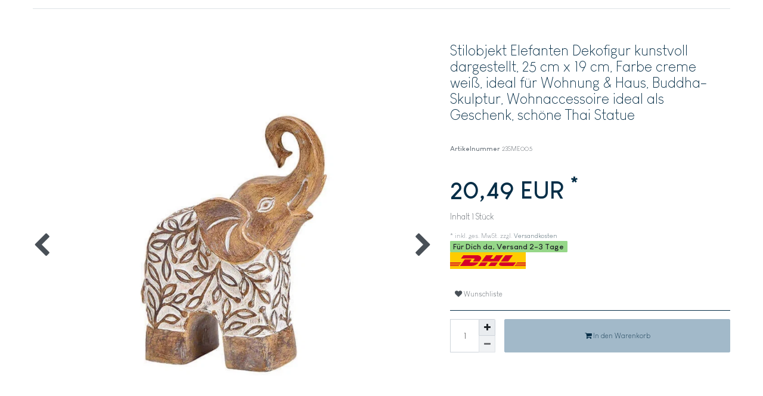

--- FILE ---
content_type: text/html; charset=UTF-8
request_url: https://www.luxbo.de/marken/wurm/stilobjekt-elefanten-dekofigur-kunstvoll-dargestellt-25-cm-x-19-cm-farbe-creme-weiss-ideal-fuer-wohnung-haus-buddha-skulptur-wohnaccessoire-ideal-als-geschenk-schoene-thai-statue/a-2197
body_size: 63987
content:






<!DOCTYPE html>

<html lang="de" data-framework="vue" prefix="og: http://ogp.me/ns#" class="icons-loading">

<head>
                        

    <script type="text/javascript">
    (function() {
        var _availableConsents = {"necessary.consent":[true,[],null],"necessary.session":[true,[],null],"necessary.csrf":[true,["XSRF-TOKEN"],null],"necessary.shopbooster_cookie":[true,["plenty_cache"],null],"media.reCaptcha":[false,[],false],"dhl_wunschpaket.google_cookies":[true,["google_map"],false],"paypal.paypal-cookies":[true,["X-PP-SILOVER","X-PP-L7","tsrc","paypalplus_session_v2"],true],"convenience.languageDetection":[null,[],null]};
        var _allowedCookies = ["plenty_cache","XSRF-TOKEN","google_map","X-PP-SILOVER","X-PP-L7","tsrc","paypalplus_session_v2","plenty-shop-cookie","PluginSetPreview","SID_PLENTY_ADMIN_26172","PreviewCookie"] || [];

        window.ConsentManager = (function() {
            var _consents = (function() {
                var _rawCookie = document.cookie.split(";").filter(function (cookie) {
                    return cookie.trim().indexOf("plenty-shop-cookie=") === 0;
                })[0];

                if (!!_rawCookie) {
                    try {
                        _rawCookie = decodeURIComponent(_rawCookie);
                    } catch (e) {
                        document.cookie = "plenty-shop-cookie= ; expires = Thu, 01 Jan 1970 00:00:00 GMT"
                        return null;
                    }

                    try {
                        return JSON.parse(
                            _rawCookie.trim().substr("plenty-shop-cookie=".length)
                        );
                    } catch (e) {
                        return null;
                    }
                }
                return null;
            })();

            Object.keys(_consents || {}).forEach(function(group) {
                if(typeof _consents[group] === 'object' && _consents[group] !== null)
                {
                    Object.keys(_consents[group] || {}).forEach(function(key) {
                        var groupKey = group + "." + key;
                        if(_consents[group][key] && _availableConsents[groupKey] && _availableConsents[groupKey][1].length) {
                            Array.prototype.push.apply(_allowedCookies, _availableConsents[groupKey][1]);
                        }
                    });
                }
            });

            if(!_consents) {
                Object.keys(_availableConsents || {})
                    .forEach(function(groupKey) {
                        if(_availableConsents[groupKey] && ( _availableConsents[groupKey][0] || _availableConsents[groupKey][2] )) {
                            Array.prototype.push.apply(_allowedCookies, _availableConsents[groupKey][1]);
                        }
                    });
            }

            var _setResponse = function(key, response) {
                _consents = _consents || {};
                if(typeof key === "object" && typeof response === "undefined") {
                    _consents = key;
                    document.dispatchEvent(new CustomEvent("consent-change", {
                        detail: {key: null, value: null, data: key}
                    }));
                    _enableScriptsOnConsent();
                } else {
                    var groupKey = key.split(".")[0];
                    var consentKey = key.split(".")[1];
                    _consents[groupKey] = _consents[groupKey] || {};
                    if(consentKey === "*") {
                        Object.keys(_availableConsents).forEach(function(aKey) {
                            if(aKey.split(".")[0] === groupKey) {
                                _consents[groupKey][aKey.split(".")[1]] = response;
                            }
                        });
                    } else {
                        _consents[groupKey][consentKey] = response;
                    }
                    document.dispatchEvent(new CustomEvent("consent-change", {
                        detail: {key: key, value: response, data: _consents}
                    }));
                    _enableScriptsOnConsent();
                }
                if(!_consents.hasOwnProperty('_id')) {
                    _consents['_id'] = "2fe5713e3f0b5af4a3103438e2cf7d29965a6a4a";
                }

                Object.keys(_availableConsents).forEach(function(key) {
                    if((_availableConsents[key][1] || []).length > 0) {
                        if(_isConsented(key)) {
                            _availableConsents[key][1].forEach(function(cookie) {
                                if(_allowedCookies.indexOf(cookie) < 0) _allowedCookies.push(cookie);
                            });
                        } else {
                            _allowedCookies = _allowedCookies.filter(function(cookie) {
                                return _availableConsents[key][1].indexOf(cookie) < 0;
                            });
                        }
                    }
                });

                document.cookie = "plenty-shop-cookie=" + JSON.stringify(_consents) + "; path=/; expires=" + _expireDate() + "; secure";
            };
            var _hasResponse = function() {
                return _consents !== null;
            };

            var _expireDate = function() {
                var expireSeconds = 0;
                                    expireSeconds = 86400;
                                const date = new Date();
                date.setSeconds(date.getSeconds() + expireSeconds);
                const offset = date.getTimezoneOffset() / 60;
                date.setHours(date.getHours() - offset)
                return date.toUTCString();
            }
            var _isConsented = function(key) {
                var groupKey = key.split(".")[0];
                var consentKey = key.split(".")[1];

                if (consentKey === "*") {
                    return Object.keys(_availableConsents).some(function (aKey) {
                        var aGroupKey = aKey.split(".")[0];
                        return aGroupKey === groupKey && _isConsented(aKey);
                    });
                } else {
                    if(!_hasResponse()) {
                        return _availableConsents[key][0] || _availableConsents[key][2];
                    }

                    if(_consents.hasOwnProperty(groupKey) && _consents[groupKey].hasOwnProperty(consentKey))
                    {
                        return !!_consents[groupKey][consentKey];
                    }
                    else {
                        if(!!_availableConsents[key])
                        {
                            return _availableConsents[key][0];
                        }

                        console.warn("Cookie has been blocked due to not being registered: " + key);
                        return false;
                    }
                }
            };
            var _getConsents = function() {
                var _result = {};
                Object.keys(_availableConsents).forEach(function(key) {
                    var groupKey = key.split(".")[0];
                    var consentKey = key.split(".")[1];
                    _result[groupKey] = _result[groupKey] || {};
                    if(consentKey !== "*") {
                        _result[groupKey][consentKey] = _isConsented(key);
                    }
                });
                return _result;
            };
            var _isNecessary = function(key) {
                return _availableConsents.hasOwnProperty(key) && _availableConsents[key][0];
            };
            var _enableScriptsOnConsent = function() {
                var elementsToEnable = document.querySelectorAll("script[data-cookie-consent]");
                Array.prototype.slice.call(elementsToEnable).forEach(function(el) {
                    if(el.dataset && el.dataset.cookieConsent && _isConsented(el.dataset.cookieConsent) && el.type !== "application/javascript") {
                        var newScript = document.createElement("script");
                        if(el.src) {
                            newScript.src = el.src;
                        } else {
                            newScript.textContent = el.textContent;
                        }
                        el.parentNode.replaceChild(newScript, el);
                    }
                });
            };
            window.addEventListener("load", _enableScriptsOnConsent);
                        // Cookie proxy
            (function() {
                var _data = {};
                var _splitCookieString = function(cookiesString) {

                    var _allCookies = cookiesString.split(";");
                    var regex = /[^=]+=[^;]*;?((?:expires|path|domain)=[^;]*;)*/gm;
                    var cookies = [];

                    _allCookies.forEach(function(cookie){
                        if(cookie.trim().indexOf("plenty-shop-cookie=") === 0) {
                            var cookieString = decodeURIComponent(cookiesString);
                            var match;
                            while((match = regex.exec(cookieString)) !== null) {
                                if(match.index === match.lastIndex) {
                                    regex.lastIndex++;
                                }
                                cookies.push(match[0]);
                            }
                        } else if(cookie.length) {
                            cookies.push(cookie);
                        }
                    });

                    return cookies;

                };
                var _parseCookies = function (cookiesString) {
                    return _splitCookieString(cookiesString).map(function(cookieString) {
                        return _parseCookie(cookieString);
                    });
                };
                var _parseCookie = function(cookieString) {
                    var cookie = {
                        name: null,
                        value: null,
                        params: {}
                    };
                    var match = /^([^=]+)=([^;]*);*((?:[^;]*;?)*)$/.exec(cookieString.trim());
                    if(match && match[1]) {
                        cookie.name = match[1];
                        cookie.value = match[2];

                        (match[3] || "").split(";").map(function(param) {
                            return /^([^=]+)=([^;]*);?$/.exec(param.trim());
                        }).filter(function(param) {
                            return !!param;
                        }).forEach(function(param) {
                            cookie.params[param[1]] = param[2];
                        });

                        if(cookie.params && !cookie.params.path) {
                            cookie.params.path = "/";
                        }
                    }

                    return cookie;
                };
                var _isAllowed = function(cookieName) {
                    return _allowedCookies.some(function(allowedCookie) {
                        var match = /^\/(.*)\/([gmiy]*)$/.exec(allowedCookie);
                        return (match && match[1] && (new RegExp(match[1], match[2])).test(cookieName))
                            || allowedCookie === cookieName;
                    });
                };
                var _set = function(cookieString) {
                    var cookie = _parseCookie(cookieString);
                                                                    var domainParts = (window.location.host || window.location.hostname).split(".");
                        if(domainParts[0] === "www") {
                            domainParts.shift();
                            cookie.domain = "." + domainParts.join(".");
                        } else {
                            cookie.domain = (window.location.host || window.location.hostname);
                        }
                                        if(cookie && cookie.name) {
                        if(_isAllowed(cookie.name)) {
                            var cookieValue = cookie.value || "";
                            _data[cookie.name] = cookieValue + Object.keys(cookie.params || {}).map(function(paramKey) {
                                                            var date = new Date(_expireDate());
                                if(paramKey === "expires" && (new Date(cookie.params[paramKey]).getTime()) > date.getTime()) {
                                    return "; expires=" + _expireDate();
                                }
                                                            return "; " + paramKey.trim() + "=" + cookie.params[paramKey].trim();
                            }).join("");
                        } else {
                            _data[cookie.name] = null;
                            console.warn("Cookie has been blocked due to privacy settings: " + cookie.name);
                        }
                        _update();
                    }
                };
                var _get = function() {
                    return Object.keys(_data).filter(function (key) {
                        return !!_data[key];
                    }).map(function (key) {
                        return key + "=" + (_data[key].split(";")[0]);
                    }).join("; ");
                };
                var _update = function() {
                    delete document.cookie;
                    var cookies = _parseCookies(document.cookie);
                    Object.keys(_data).forEach(function(key) {
                        if(!_data[key]) {
                            // unset cookie
                            var domains = (window.location.host || window.location.hostname).split(".");
                            while(domains.length > 1) {
                                document.cookie = key + "=; path=/; expires=Thu, 01 Jan 1970 00:00:01 GMT; domain="+domains.join(".");
                                document.cookie = key + "=; path=/; expires=Thu, 01 Jan 1970 00:00:01 GMT; domain=."+domains.join(".");
                                domains.shift();
                            }
                            document.cookie = key + "=; path=/; expires=Thu, 01 Jan 1970 00:00:01 GMT;";
                            delete _data[key];
                        } else {
                            var existingCookie = cookies.find(function(cookie) { return cookie.name === key; });
                            var parsedData = _parseCookie(key + "=" + _data[key]);
                            if(!existingCookie || existingCookie.value !== parsedData.value) {
                                document.cookie = key + "=" + _data[key];
                            } else {
                                // console.log('No changes to cookie: ' + key);
                            }
                        }
                    });

                    if(!document.__defineGetter__) {
                        Object.defineProperty(document, 'cookie', {
                            get: _get,
                            set: _set
                        });
                    } else {
                        document.__defineGetter__('cookie', _get);
                        document.__defineSetter__('cookie', _set);
                    }
                };

                _splitCookieString(document.cookie).forEach(function(cookie)
                {
                    _set(cookie);
                });

                _update();
            })();
            
            return {
                setResponse: _setResponse,
                hasResponse: _hasResponse,
                isConsented: _isConsented,
                getConsents: _getConsents,
                isNecessary: _isNecessary
            };
        })();
    })();
</script>


    
<meta charset="utf-8">
<meta http-equiv="X-UA-Compatible" content="IE=edge">
<meta name="viewport" content="width=device-width, initial-scale=1">
<meta name="generator" content="plentymarkets" />
<meta name="format-detection" content="telephone=no"> 
<link rel="icon" type="image/x-icon" href="/favicon.ico">



    
    
<style data-font="Custom-Font">
    
        
    @font-face {
        font-family: "Custom-Font";
        src: url("https://cdn02.plentymarkets.com/oaeigdiauqdu/frontend/Fonds/Louis_Cafe/Louis_George_Cafe_Light.ttf");
        font-display: optional;
    }
            
    @font-face {
        font-family: "Custom-Font";
        src: url("https://cdn02.plentymarkets.com/oaeigdiauqdu/frontend/Fonds/Louis_Cafe/Louis_George_Cafe_Bold.ttf");
        font-display: optional;
        font-weight: bold;
    }
            
    @font-face {
        font-family: "Custom-Font";
        src: url("https://cdn02.plentymarkets.com/oaeigdiauqdu/frontend/Fonds/Louis_Cafe/Louis_George_Cafe_Light_Italic.ttf");
        font-display: optional;
        font-style: italic;
    }
            
    @font-face {
        font-family: "Custom-Font";
        src: url("https://cdn02.plentymarkets.com/oaeigdiauqdu/frontend/Fonds/Louis_Cafe/Louis_George_Cafe_Bold_Italic.ttf");
        font-display: optional;
        font-weight: bold;
        font-style: italic;
    }
    
        .icons-loading .fa { visibility: hidden !important; }
</style>

<link rel="preload" href="https://cdn02.plentymarkets.com/oaeigdiauqdu/plugin/1/ceres/css/ceres-icons.css" as="style" onload="this.onload=null;this.rel='stylesheet';">
<noscript><link rel="stylesheet" href="https://cdn02.plentymarkets.com/oaeigdiauqdu/plugin/1/ceres/css/ceres-icons.css"></noscript>


<link rel="preload" as="style" href="https://cdn02.plentymarkets.com/oaeigdiauqdu/plugin/1/ceres/css/ceres-base.css?v=a2c4d0df5bb394e8e882884f3d809a5e41c49cfa">
    <link rel="stylesheet" href="https://cdn02.plentymarkets.com/oaeigdiauqdu/plugin/1/ceres/css/ceres-base.css?v=a2c4d0df5bb394e8e882884f3d809a5e41c49cfa">


<script type="application/javascript">
    /*! loadCSS. [c]2017 Filament Group, Inc. MIT License */
    /* This file is meant as a standalone workflow for
    - testing support for link[rel=preload]
    - enabling async CSS loading in browsers that do not support rel=preload
    - applying rel preload css once loaded, whether supported or not.
    */
    (function( w ){
        "use strict";
        // rel=preload support test
        if( !w.loadCSS ){
            w.loadCSS = function(){};
        }
        // define on the loadCSS obj
        var rp = loadCSS.relpreload = {};
        // rel=preload feature support test
        // runs once and returns a function for compat purposes
        rp.support = (function(){
            var ret;
            try {
                ret = w.document.createElement( "link" ).relList.supports( "preload" );
            } catch (e) {
                ret = false;
            }
            return function(){
                return ret;
            };
        })();

        // if preload isn't supported, get an asynchronous load by using a non-matching media attribute
        // then change that media back to its intended value on load
        rp.bindMediaToggle = function( link ){
            // remember existing media attr for ultimate state, or default to 'all'
            var finalMedia = link.media || "all";

            function enableStylesheet(){
                // unbind listeners
                if( link.addEventListener ){
                    link.removeEventListener( "load", enableStylesheet );
                } else if( link.attachEvent ){
                    link.detachEvent( "onload", enableStylesheet );
                }
                link.setAttribute( "onload", null );
                link.media = finalMedia;
            }

            // bind load handlers to enable media
            if( link.addEventListener ){
                link.addEventListener( "load", enableStylesheet );
            } else if( link.attachEvent ){
                link.attachEvent( "onload", enableStylesheet );
            }

            // Set rel and non-applicable media type to start an async request
            // note: timeout allows this to happen async to let rendering continue in IE
            setTimeout(function(){
                link.rel = "stylesheet";
                link.media = "only x";
            });
            // also enable media after 3 seconds,
            // which will catch very old browsers (android 2.x, old firefox) that don't support onload on link
            setTimeout( enableStylesheet, 3000 );
        };

        // loop through link elements in DOM
        rp.poly = function(){
            // double check this to prevent external calls from running
            if( rp.support() ){
                return;
            }
            var links = w.document.getElementsByTagName( "link" );
            for( var i = 0; i < links.length; i++ ){
                var link = links[ i ];
                // qualify links to those with rel=preload and as=style attrs
                if( link.rel === "preload" && link.getAttribute( "as" ) === "style" && !link.getAttribute( "data-loadcss" ) ){
                    // prevent rerunning on link
                    link.setAttribute( "data-loadcss", true );
                    // bind listeners to toggle media back
                    rp.bindMediaToggle( link );
                }
            }
        };

        // if unsupported, run the polyfill
        if( !rp.support() ){
            // run once at least
            rp.poly();

            // rerun poly on an interval until onload
            var run = w.setInterval( rp.poly, 500 );
            if( w.addEventListener ){
                w.addEventListener( "load", function(){
                    rp.poly();
                    w.clearInterval( run );
                } );
            } else if( w.attachEvent ){
                w.attachEvent( "onload", function(){
                    rp.poly();
                    w.clearInterval( run );
                } );
            }
        }


        // commonjs
        if( typeof exports !== "undefined" ){
            exports.loadCSS = loadCSS;
        }
        else {
            w.loadCSS = loadCSS;
        }
    }( typeof global !== "undefined" ? global : this ) );

    (function() {
        var checkIconFont = function() {
            if(!document.fonts || document.fonts.check("1em FontAwesome")) {
                document.documentElement.classList.remove('icons-loading');
            }
        };

        if(document.fonts) {
            document.fonts.addEventListener("loadingdone", checkIconFont);
            window.addEventListener("load", checkIconFont);
        }
        checkIconFont();
    })();
</script>

                    

<!-- Extend the existing style with a template -->
                    



    
    
                    

    
    
    
    
    

                    


<meta name="robots" content="ALL">
    <meta name="description" content="Tolle Elefanten Figur mit zeremoniellem Kostüm symbolisiert Freude und Glück in China, Feng Shui Dekoration als tolles Kunstobjekt interpretiert.
Achten Sie auf die wunderschönen und fein gearbeiteten Verzierungen im Gewand der Elefanten Statue.">
    <meta name="keywords" content="Buddha Figur Zen Garten Dekofigur Meditationsfigur schlafend Thai Skulptur Statue Gartendekoration Garten Skulpturen">
<meta property="og:title" content="Stilobjekt Elefanten Dekofigur kunstvoll dargestellt, 25 cm x 19 cm, Farbe creme weiß, ideal für Wohnung &amp; Haus, Buddha-Skulptur, Wohnaccessoire ideal als Geschenk, schöne Thai Statue | Luxbo"/>
<meta property="og:type" content="article"/>
<meta property="og:url" content="https://www.luxbo.de"/>
<meta property="og:image" content="https://cdn02.plentymarkets.com/oaeigdiauqdu/item/images/2197/full/10027216-1280x1280.jpg"/>
<meta property="thumbnail" content="https://cdn02.plentymarkets.com/oaeigdiauqdu/item/images/2197/full/10027216-1280x1280.jpg"/>

<script type="application/ld+json">
            {
                "@context"      : "http://schema.org/",
                "@type"         : "Product",
                "@id"           : "2457",
                "name"          : "Stilobjekt Elefanten Dekofigur kunstvoll dargestellt, 25 cm x 19 cm, Farbe creme weiß, ideal für Wohnung &amp;amp; Haus, Buddha-Skulptur, Wohnaccessoire ideal als Geschenk, schöne Thai Statue",
                "category"      : "",
                "releaseDate"   : "",
                "image"         : "https://cdn02.plentymarkets.com/oaeigdiauqdu/item/images/2197/preview/10027216-1280x1280.jpg",
                "identifier"    : "2457",
                "description"   : "Elefanten Statue, 25cm x 19&amp;nbsp;cm&amp;nbsp;aus hochwertigem Kunstharz.Diese wunderschöne Elefanten Figur wird Ihr Wohnzimmer nicht nur schöner, sondern auch spiritueller machen. Die Figur&amp;nbsp;ist der klassischen buddhistischen Kultur nachempfunden. Die hochwertige und absolut saubere Qualität sowie Verarbeitung dieser Figur wird Sie begeistern und auch Ihre Besucher werden Sie um diesen sehr schönen Hingucker beneiden. Selbstverständlich eignet sich diese Buddha-Figur auch ideal als Geschenk. Egal ob als Geschenk gedacht oder für Ihren eigenen Bedarf daheim, mit dieser tollen Figur machen Sie garantiert nichts falsch. Lassen Sie die Ruhe und Entspannung in Ihr Wohnzimmer.",
                "disambiguatingDescription" : "",
                "manufacturer"  : {
                    "@type"         : "Organization",
                    "name"          : "G. Wurm"
                },
                "sku"           : "23SME005",
                "gtin"          : "4260686214573",
                "gtin13"        : "4260686214573",
                "offers": {
                    "@type"         : "Offer",
                    "priceCurrency" : "EUR",
                    "price"         : "20.49",
                    "url"           : "https://www.luxbo.de/marken/wurm/stilobjekt-elefanten-dekofigur-kunstvoll-dargestellt-25-cm-x-19-cm-farbe-creme-weiss-ideal-fuer-wohnung-haus-buddha-skulptur-wohnaccessoire-ideal-als-geschenk-schoene-thai-statue/a-2197",
                    "availability"  : "https://schema.org/InStock",
                    "itemCondition" : "https://schema.org/NewCondition",
                    "serialNumber"  : "23SME005"
                },
                "depth": {
                    "@type"         : "QuantitativeValue",
                    "value"         : "80"
                },
                "width": {
                    "@type"         : "QuantitativeValue",
                    "value"         : "190"
                },
                "height": {
                    "@type"         : "QuantitativeValue",
                    "value"         : "250"
                },
                "weight": {
                    "@type"         : "QuantitativeValue",
                    "value"         : "500"
                }
            }
        </script>

<title>Stilobjekt Elefanten Dekofigur kunstvoll dargestellt, 25 cm x 19 cm, Farbe creme weiß, ideal für Wohnung &amp; Haus, Buddha-Skulptur, Wohnaccessoire ideal als Geschenk, schöne Thai Statue | Luxbo</title>

            <link rel="stylesheet" href="https://cdn02.plentymarkets.com/oaeigdiauqdu/plugin/1/cfourbasicwidgets/css/main.css" />
            <link rel="stylesheet" href="https://cdn02.plentymarkets.com/oaeigdiauqdu/plugin/1/cfourwhatsappshare/css/main.min.css">
            <link rel="stylesheet" href="https://cdn02.plentymarkets.com/oaeigdiauqdu/plugin/1/d2gpmpluginpaymenticons/css/plugin.css">
            <link rel="stylesheet" href="https://cdn02.plentymarkets.com/oaeigdiauqdu/plugin/1/d2gpmpluginshippingicons/css/plugin.css">
            <!-- emarketing start -->







                
    

    

    

    
    
    
<!-- emarketing end -->
            <link rel="stylesheet" href="https://cdn02.plentymarkets.com/oaeigdiauqdu/plugin/1/feedback/css/main.css" media="none" onload="if(media!='all')media='all'">
<noscript><link rel="stylesheet" href="https://cdn02.plentymarkets.com/oaeigdiauqdu/plugin/1/feedback/css/main.css"></noscript>


            <style>
    #paypal_loading_screen {
        display: none;
        position: fixed;
        z-index: 2147483640;
        top: 0;
        left: 0;
        width: 100%;
        height: 100%;
        overflow: hidden;

        transform: translate3d(0, 0, 0);

        background-color: black;
        background-color: rgba(0, 0, 0, 0.8);
        background: radial-gradient(ellipse closest-corner, rgba(0,0,0,0.6) 1%, rgba(0,0,0,0.8) 100%);

        color: #fff;
    }

    #paypal_loading_screen .paypal-checkout-modal {
        font-family: "HelveticaNeue", "HelveticaNeue-Light", "Helvetica Neue Light", helvetica, arial, sans-serif;
        font-size: 14px;
        text-align: center;

        box-sizing: border-box;
        max-width: 350px;
        top: 50%;
        left: 50%;
        position: absolute;
        transform: translateX(-50%) translateY(-50%);
        cursor: pointer;
        text-align: center;
    }

    #paypal_loading_screen.paypal-overlay-loading .paypal-checkout-message, #paypal_loading_screen.paypal-overlay-loading .paypal-checkout-continue {
        display: none;
    }

    .paypal-checkout-loader {
        display: none;
    }

    #paypal_loading_screen.paypal-overlay-loading .paypal-checkout-loader {
        display: block;
    }

    #paypal_loading_screen .paypal-checkout-modal .paypal-checkout-logo {
        cursor: pointer;
        margin-bottom: 30px;
        display: inline-block;
    }

    #paypal_loading_screen .paypal-checkout-modal .paypal-checkout-logo img {
        height: 36px;
    }

    #paypal_loading_screen .paypal-checkout-modal .paypal-checkout-logo img.paypal-checkout-logo-pp {
        margin-right: 10px;
    }

    #paypal_loading_screen .paypal-checkout-modal .paypal-checkout-message {
        font-size: 15px;
        line-height: 1.5;
        padding: 10px 0;
    }

    #paypal_loading_screen.paypal-overlay-context-iframe .paypal-checkout-message, #paypal_loading_screen.paypal-overlay-context-iframe .paypal-checkout-continue {
        display: none;
    }

    .paypal-spinner {
        height: 30px;
        width: 30px;
        display: inline-block;
        box-sizing: content-box;
        opacity: 1;
        filter: alpha(opacity=100);
        animation: rotation .7s infinite linear;
        border-left: 8px solid rgba(0, 0, 0, .2);
        border-right: 8px solid rgba(0, 0, 0, .2);
        border-bottom: 8px solid rgba(0, 0, 0, .2);
        border-top: 8px solid #fff;
        border-radius: 100%
    }

    .paypalSmartButtons div {
        margin-left: 10px;
        margin-right: 10px;
    }
</style>            <link rel="stylesheet" href="https://cdn02.plentymarkets.com/oaeigdiauqdu/plugin/1/cfourceresfashionadvanced/css/main.css">

    
                                    
    </head>

<body class="page-singleitem item-2197 variation-2457  fashion-pro">

                    

<script>
    if('ontouchstart' in document.documentElement)
    {
        document.body.classList.add("touch");
    }
    else
    {
        document.body.classList.add("no-touch");
    }
</script>

<div id="vue-app" data-server-rendered="true" class="app"><div template="#vue-notifications" class="notification-wrapper"></div> <header id="page-header"><div class="container-max"><div class="row flex-row-reverse position-relative"><div id="page-header-parent" data-header-offset class="col-12 header-container sb-header"><div data-scroll-void class="language-detection position-absolute header-fw widget-primary"><!----></div> <div class="widget widget-divider"><hr></div></div></div></div></header> <div><div aria-labelledby="mobile-navigation-toggler" itemscope="itemscope" itemtype="https://schema.org/SiteNavigationElement" class="mobile-navigation"><div style="display:none;"><ul class="breadcrumb d-block px-3 py-0"><li aria-label="Schließen" class="btn-close"></li> <li class="breadcrumb-item"><i aria-hidden="true" class="fa fa-home"></i></li> </ul> <ul id="menu-1" class="mainmenu w-100 p-0 m-0 menu-active"><li class="ddown"><span class="nav-direction btn-up"><i aria-hidden="true" class="fa fa-lg fa-level-up"></i></span></li>  </ul> <ul id="menu-2" class="mainmenu w-100 p-0 m-0"><li class="ddown"><span class="nav-direction btn-up"><i aria-hidden="true" class="fa fa-lg fa-level-up"></i></span></li>  </ul></div> <ul class="breadcrumb"><li aria-label="Schließen" class="btn-close"></li> <li class="breadcrumb-item"><i aria-hidden="true" class="fa fa-home"></i></li></ul> <div class="loading d-flex text-center"><div class="loading-animation m-auto"><div class="rect1 bg-appearance"></div> <div class="rect2 bg-appearance"></div> <div class="rect3 bg-appearance"></div> <div class="rect4 bg-appearance"></div> <div class="rect5 bg-appearance"></div></div></div></div></div> <div id="page-body" class="main"><div class="single container-max page-content"><div class="row"><div class="col"><div item-data="697201e6423a6" attributes-data="697201e642442" variations="697201e642445"><div class="widget widget-grid widget-two-col row mt-5"><div class="widget-inner col-xl-7 widget-prop-xl-2-1 col-lg-7 widget-prop-lg-2-1 col-md-6 widget-prop-md-3-1 col-sm-12 widget-prop-sm-3-1 widget-stacked-mobile col-12 widget-prop-3-1 widget-stacked-mobile"><div><div class="widget widget-item-image widget-primary
    "><div itemscope="itemscope" itemtype="https://schema.org/Thing"><div class="single-carousel owl-carousel owl-theme owl-single-item mt-0"><div class="prop-1-1"><a href="https://cdn02.plentymarkets.com/oaeigdiauqdu/item/images/2197/middle/10027216-1280x1280.jpg" data-lightbox="single-item-image15"><picture data-iesrc="https://cdn02.plentymarkets.com/oaeigdiauqdu/item/images/2197/middle/10027216-1280x1280.jpg" data-alt="Stilobjekt Elefanten Dekofigur kunstvoll dargestellt, 25 cm x 19 cm, Farbe creme weiß, ideal für Wohnung &amp; Haus, Buddha-Skulptur, Wohnaccessoire ideal als Geschenk, schöne Thai Statue" data-title="Stilobjekt Elefanten Dekofigur kunstvoll dargestellt, 25 cm x 19 cm, Farbe creme weiß, ideal für Wohnung &amp; Haus, Buddha-Skulptur, Wohnaccessoire ideal als Geschenk, schöne Thai Statue"> <source srcset="https://cdn02.plentymarkets.com/oaeigdiauqdu/item/images/2197/middle/10027216-1280x1280.jpg" type="image/jpeg"> <!----> <!----> <!----></picture></a></div><div class="prop-1-1"><a href="https://cdn02.plentymarkets.com/oaeigdiauqdu/item/images/2197/middle/Inspiration-Shop-The-Look-1920x1920.jpg" data-lightbox="single-item-image15"><picture data-iesrc="https://cdn02.plentymarkets.com/oaeigdiauqdu/item/images/2197/middle/Inspiration-Shop-The-Look-1920x1920.jpg" data-alt="Stilobjekt Elefanten Dekofigur kunstvoll dargestellt, 25 cm x 19 cm, Farbe creme weiß, ideal für Wohnung &amp; Haus, Buddha-Skulptur, Wohnaccessoire ideal als Geschenk, schöne Thai Statue" data-title="Stilobjekt Elefanten Dekofigur kunstvoll dargestellt, 25 cm x 19 cm, Farbe creme weiß, ideal für Wohnung &amp; Haus, Buddha-Skulptur, Wohnaccessoire ideal als Geschenk, schöne Thai Statue"> <source srcset="https://cdn02.plentymarkets.com/oaeigdiauqdu/item/images/2197/middle/Inspiration-Shop-The-Look-1920x1920.jpg" type="image/jpeg"> <!----> <!----> <!----></picture></a></div><div class="prop-1-1"><a href="https://cdn02.plentymarkets.com/oaeigdiauqdu/item/images/2197/middle/pSJ8K3-800x800.jpg" data-lightbox="single-item-image15"><picture data-iesrc="https://cdn02.plentymarkets.com/oaeigdiauqdu/item/images/2197/middle/pSJ8K3-800x800.jpg" data-alt="Stilobjekt Elefanten Dekofigur kunstvoll dargestellt, 25 cm x 19 cm, Farbe creme weiß, ideal für Wohnung &amp; Haus, Buddha-Skulptur, Wohnaccessoire ideal als Geschenk, schöne Thai Statue" data-title="Stilobjekt Elefanten Dekofigur kunstvoll dargestellt, 25 cm x 19 cm, Farbe creme weiß, ideal für Wohnung &amp; Haus, Buddha-Skulptur, Wohnaccessoire ideal als Geschenk, schöne Thai Statue"> <source srcset="https://cdn02.plentymarkets.com/oaeigdiauqdu/item/images/2197/middle/pSJ8K3-800x800.jpg" type="image/jpeg"> <!----> <!----> <!----></picture></a></div><div class="prop-1-1"><a href="https://cdn02.plentymarkets.com/oaeigdiauqdu/item/images/2197/middle/Wurm-Logo-A.jpg" data-lightbox="single-item-image15"><picture data-iesrc="https://cdn02.plentymarkets.com/oaeigdiauqdu/item/images/2197/middle/Wurm-Logo-A.jpg" data-alt="Stilobjekt Elefanten Dekofigur kunstvoll dargestellt, 25 cm x 19 cm, Farbe creme weiß, ideal für Wohnung &amp; Haus, Buddha-Skulptur, Wohnaccessoire ideal als Geschenk, schöne Thai Statue" data-title="Stilobjekt Elefanten Dekofigur kunstvoll dargestellt, 25 cm x 19 cm, Farbe creme weiß, ideal für Wohnung &amp; Haus, Buddha-Skulptur, Wohnaccessoire ideal als Geschenk, schöne Thai Statue"> <source srcset="https://cdn02.plentymarkets.com/oaeigdiauqdu/item/images/2197/middle/Wurm-Logo-A.jpg" type="image/jpeg"> <!----> <!----> <!----></picture></a></div></div> <div id="thumb-carousel" class="owl-thumbs owl-carousel owl-theme owl-single-item"><div class="prop-1-1"><div class="image-container"><picture data-iesrc="https://cdn02.plentymarkets.com/oaeigdiauqdu/item/images/2197/preview/10027216-1280x1280.jpg" data-picture-class="owl-thumb border-appearance" data-alt="Stilobjekt Elefanten Dekofigur kunstvoll dargestellt, 25 cm x 19 cm, Farbe creme weiß, ideal für Wohnung &amp; Haus, Buddha-Skulptur, Wohnaccessoire ideal als Geschenk, schöne Thai Statue" data-title="Stilobjekt Elefanten Dekofigur kunstvoll dargestellt, 25 cm x 19 cm, Farbe creme weiß, ideal für Wohnung &amp; Haus, Buddha-Skulptur, Wohnaccessoire ideal als Geschenk, schöne Thai Statue" class="active"> <source srcset="https://cdn02.plentymarkets.com/oaeigdiauqdu/item/images/2197/preview/10027216-1280x1280.jpg" type="image/jpeg"> <!----> <!----> <!----></picture></div></div><div class="prop-1-1"><div class="image-container"><picture data-iesrc="https://cdn02.plentymarkets.com/oaeigdiauqdu/item/images/2197/preview/Inspiration-Shop-The-Look-1920x1920.jpg" data-picture-class="owl-thumb border-appearance" data-alt="Stilobjekt Elefanten Dekofigur kunstvoll dargestellt, 25 cm x 19 cm, Farbe creme weiß, ideal für Wohnung &amp; Haus, Buddha-Skulptur, Wohnaccessoire ideal als Geschenk, schöne Thai Statue" data-title="Stilobjekt Elefanten Dekofigur kunstvoll dargestellt, 25 cm x 19 cm, Farbe creme weiß, ideal für Wohnung &amp; Haus, Buddha-Skulptur, Wohnaccessoire ideal als Geschenk, schöne Thai Statue"> <source srcset="https://cdn02.plentymarkets.com/oaeigdiauqdu/item/images/2197/preview/Inspiration-Shop-The-Look-1920x1920.jpg" type="image/jpeg"> <!----> <!----> <!----></picture></div></div><div class="prop-1-1"><div class="image-container"><picture data-iesrc="https://cdn02.plentymarkets.com/oaeigdiauqdu/item/images/2197/preview/pSJ8K3-800x800.jpg" data-picture-class="owl-thumb border-appearance" data-alt="Stilobjekt Elefanten Dekofigur kunstvoll dargestellt, 25 cm x 19 cm, Farbe creme weiß, ideal für Wohnung &amp; Haus, Buddha-Skulptur, Wohnaccessoire ideal als Geschenk, schöne Thai Statue" data-title="Stilobjekt Elefanten Dekofigur kunstvoll dargestellt, 25 cm x 19 cm, Farbe creme weiß, ideal für Wohnung &amp; Haus, Buddha-Skulptur, Wohnaccessoire ideal als Geschenk, schöne Thai Statue"> <source srcset="https://cdn02.plentymarkets.com/oaeigdiauqdu/item/images/2197/preview/pSJ8K3-800x800.jpg" type="image/jpeg"> <!----> <!----> <!----></picture></div></div><div class="prop-1-1"><div class="image-container"><picture data-iesrc="https://cdn02.plentymarkets.com/oaeigdiauqdu/item/images/2197/preview/Wurm-Logo-A.jpg" data-picture-class="owl-thumb border-appearance" data-alt="Stilobjekt Elefanten Dekofigur kunstvoll dargestellt, 25 cm x 19 cm, Farbe creme weiß, ideal für Wohnung &amp; Haus, Buddha-Skulptur, Wohnaccessoire ideal als Geschenk, schöne Thai Statue" data-title="Stilobjekt Elefanten Dekofigur kunstvoll dargestellt, 25 cm x 19 cm, Farbe creme weiß, ideal für Wohnung &amp; Haus, Buddha-Skulptur, Wohnaccessoire ideal als Geschenk, schöne Thai Statue"> <source srcset="https://cdn02.plentymarkets.com/oaeigdiauqdu/item/images/2197/preview/Wurm-Logo-A.jpg" type="image/jpeg"> <!----> <!----> <!----></picture></div></div></div> <div class="single-carousel owl-carousel owl-loaded owl-theme owl-single-item mt-0"><div class="prop-1-1"><picture data-iesrc="https://cdn02.plentymarkets.com/oaeigdiauqdu/item/images/2197/middle/10027216-1280x1280.jpg" data-picture-class="owl-placeholder" data-alt="Stilobjekt Elefanten Dekofigur kunstvoll dargestellt, 25 cm x 19 cm, Farbe creme weiß, ideal für Wohnung &amp; Haus, Buddha-Skulptur, Wohnaccessoire ideal als Geschenk, schöne Thai Statue" data-title="Stilobjekt Elefanten Dekofigur kunstvoll dargestellt, 25 cm x 19 cm, Farbe creme weiß, ideal für Wohnung &amp; Haus, Buddha-Skulptur, Wohnaccessoire ideal als Geschenk, schöne Thai Statue"> <source srcset="https://cdn02.plentymarkets.com/oaeigdiauqdu/item/images/2197/middle/10027216-1280x1280.jpg" type="image/jpeg"> <!----> <!----> <!----></picture></div></div></div></div> <hr class="widget widget-separator mb-3"></div></div> <div class="widget-inner col-xl-5 widget-prop-xl-auto col-lg-5 widget-prop-lg-auto col-md-6 widget-prop-md-3-1 col-sm-12 widget-prop-sm-3-1 col-12 widget-prop-3-1"><div><div class="widget widget-sticky"><div class="widget-inner"><div class="widget widget-text widget-none title-outer"><div class="widget-inner bg-appearance pt-0 pr-0 pb-0 pl-0"><h1><span>Stilobjekt Elefanten Dekofigur kunstvoll dargestellt, 25 cm x 19 cm, Farbe creme weiß, ideal für Wohnung &amp; Haus, Buddha-Skulptur, Wohnaccessoire ideal als Geschenk, schöne Thai Statue</span></h1></div></div> <div class="widget widget-text widget-none"><div class="widget-inner bg-appearance"><p><!----></p></div></div> <div class="widget widget-text widget-none articlenumber small text-muted mb-5"><div class="widget-inner bg-appearance pt-0 pr-0 pb-0 pl-0"><p><strong>Artikelnummer </strong><span>23SME005</span></p></div></div> <div class="widget widget-item-bundle widget-primary
        "><div><div></div></div></div> <div class="widget widget-order-property widget-none "><!----></div> <div class="widget widget-attribute widget-primary
        "><div class="row"></div></div> <div class="widget widget-graduate-price widget-primary
        "><div class="widget-inner"><!----></div></div> <div class="widget widget-item-price widget-none
        "><div><!----> <span class="price h1"><span>
                20,49 EUR
            </span> <sup>*</sup></span> <!----> <!----> <div class="base-price text-muted my-3 color-gray-700 is-single-piece"><div>
            Inhalt
            <span>1 </span> <span>Stück</span></div> <!----></div></div></div> <div class="widget widget-code widget-none vat small text-muted"><div class="widget-inner bg-appearance"><span>* inkl. ges. MwSt. zzgl.<a data-toggle="modal" href="#shippingscosts" title="Versandkosten"> Versandkosten</a></span></div></div> <div class="widget widget-availability h4 "><span class="availability badge availability-1"><span>
        Für Dich da, Versand 2-3 Tage
    </span></span></div> <div class="widget widget-d2g widget-shipping-icons"><div class="widget-inner"><ul class="list-unstyled d-flex flex-wrap justify-content-start icon-size-s"><li class="dhl"><img src="https://cdn02.plentymarkets.com/oaeigdiauqdu/plugin/1/d2gpmpluginshippingicons/images/default/light/dhl.svg" alt="DHL" title="DHL"></li></ul></div></div> <div class="widget widget-add-to-wish-list widget-success
                "><button data-toggle="tooltip" data-placement="top" title="Zur Wunschliste hinzufügen" class="btn btn-link btn-sm text-muted color-gray-700"><i aria-hidden="true" class="fa default-float fa-heart"></i>
    Wunschliste
</button></div> <hr class="widget widget-separator mb-3"> <div class="widget widget-add-to-basket widget-primary
        "><div class="w-100"><div data-testing="single-add-to-basket-button" padding-inline-styles=""><!----> <!----> <div class="d-inline"><div class="add-to-basket-container"><div class="quantity-input-container"><div class="qty-box d-flex h-100"><input type="text" aria-label="Mengeneingabe" value="1" class="qty-input text-center"> <div class="qty-btn-container d-flex flex-column"><button data-toggle="tooltip" data-placement="top" data-testing="quantity-btn-increase" title="Maximale Bestellmenge: " aria-label="Menge erhöhen" class="btn qty-btn flex-fill d-flex justify-content-center p-0"><i aria-hidden="true" class="fa fa-plus default-float"></i></button> <button data-toggle="tooltip" data-placement="bottom" data-testing="quantity-btn-decrease" title="Minimale Bestellmenge: 1" aria-label="Menge verringern" class="btn qty-btn flex-fill d-flex justify-content-center p-0 disabled"><i aria-hidden="true" class="fa fa-minus default-float"></i></button></div></div></div> <button class="btn btn-block btn-primary btn-appearance btn-sm"><i aria-hidden="true" class="fa fa-shopping-cart"></i>
                In den Warenkorb
            </button></div></div> <!----></div></div> <div style="display:none;">
    if(!document.getElementById('paypal-smart-payment-script'))
    {
    var script = document.createElement(&quot;script&quot;);
    script.type = &quot;module&quot;;
    script.id = &quot;paypal-smart-payment-script&quot;;
    script.src = &quot;https://cdn02.plentymarkets.com/oaeigdiauqdu/plugin/1/paypal/js/smartPaymentScript.min.js&quot;;
    script.setAttribute(&quot;data-client-id&quot;, &quot;AfslQana4f4CQjHvRBnUc6vBJg5jgJuZFwM-SbrTiGKUAqB7MrxQv3QWFdQ6U1h7ogMDokT1DNBzRxMw&quot;);
    script.setAttribute(&quot;data-user-id-token&quot;, &quot;&quot;);
    script.setAttribute(&quot;data-merchant-id&quot;, &quot;4NT28AR2MN4CL&quot;);
    script.setAttribute(&quot;data-currency&quot;, &quot;EUR&quot;);
    script.setAttribute(&quot;data-append-trailing-slash&quot;, &quot;&quot;);
    script.setAttribute(&quot;data-locale&quot;, &quot;de_DE&quot;);
    script.setAttribute(&quot;sandbox&quot;, &quot;&quot;);
    script.setAttribute(&quot;googlePayComponent&quot;, 1);
    script.setAttribute(&quot;applePayComponent&quot;, 1);
    script.setAttribute(&quot;logToken&quot;, &quot;47630f9694ee3bd0fc116b40278d7c7b&quot;);
    document.body.appendChild(script);
    } else {
        var script = document.getElementById('paypal-smart-payment-script');
        script.src = &quot;https://cdn02.plentymarkets.com/oaeigdiauqdu/plugin/1/paypal/js/smartPaymentScript.min.js&quot;;
        script.setAttribute(&quot;data-client-id&quot;, &quot;AfslQana4f4CQjHvRBnUc6vBJg5jgJuZFwM-SbrTiGKUAqB7MrxQv3QWFdQ6U1h7ogMDokT1DNBzRxMw&quot;);
        script.setAttribute(&quot;data-user-id-token&quot;, &quot;&quot;);
        script.setAttribute(&quot;data-merchant-id&quot;, &quot;4NT28AR2MN4CL&quot;);
        script.setAttribute(&quot;data-currency&quot;, &quot;EUR&quot;);
        script.setAttribute(&quot;data-append-trailing-slash&quot;, &quot;&quot;);
        script.setAttribute(&quot;data-locale&quot;, &quot;de_DE&quot;);
        script.setAttribute(&quot;sandbox&quot;, &quot;&quot;);
        script.setAttribute(&quot;googlePayComponent&quot;, 1);
        script.setAttribute(&quot;applePayComponent&quot;, 1);
        script.setAttribute(&quot;logToken&quot;, &quot;47630f9694ee3bd0fc116b40278d7c7b&quot;);
    }
</div> <div id="paypal-button-container_697201e63f814" data-uuid="697201e63f814" class="paypalSmartButtons btn btn-block"><div style="display:none;">
                    if (typeof paypal_plenty_sdk === 'undefined' || typeof renderPayPalButtons !== 'function') {
                document.addEventListener('payPalScriptInitialized', () =&gt; {
                    renderPayPalButtons('697201e63f814', 'paylater', 'paypal', 'pill', 'silver');
                });
            } else {
                renderPayPalButtons('697201e63f814', 'paylater', 'paypal', 'pill', 'silver');
            }
                    if (typeof paypal_plenty_sdk === 'undefined' || typeof renderPayPalButtons !== 'function') {
                document.addEventListener('payPalScriptInitialized', () =&gt; {
                    renderPayPalButtons('697201e63f814', 'paypal', 'buynow', 'rect', 'gold');
                });
            } else {
                renderPayPalButtons('697201e63f814', 'paypal', 'buynow', 'rect', 'gold');
            }
            </div></div></div></div></div></div></div></div> <div class="widget widget-grid widget-two-col row"><div class="widget-inner col-xl-7 widget-prop-xl-2-1 col-lg-7 widget-prop-lg-2-1 col-md-6 widget-prop-md-3-1 col-sm-12 widget-prop-sm-3-1 widget-stacked-mobile col-12 widget-prop-3-1 widget-stacked-mobile"><div><div class="widget widget-feedback-average  "><div><div class="feedback-stars-average big-stars"><div class="feedback-stars-background clearfix"><div class="feedback-star"><i class="fa fa-star"></i></div><div class="feedback-star"><i class="fa fa-star"></i></div><div class="feedback-star"><i class="fa fa-star"></i></div><div class="feedback-star"><i class="fa fa-star"></i></div><div class="feedback-star"><i class="fa fa-star"></i></div></div> <div class="feedback-stars-overlay-wrap" style="width:NaN%;"><div class="feedback-stars-overlay clearfix"><div class="feedback-star"><i class="fa fa-star"></i></div><div class="feedback-star"><i class="fa fa-star"></i></div><div class="feedback-star"><i class="fa fa-star"></i></div><div class="feedback-star"><i class="fa fa-star"></i></div><div class="feedback-star"><i class="fa fa-star"></i></div></div></div></div> <!----></div></div> <hr class="widget widget-separator mb-3"> <div class="widget widget-link widget-primary "><a href="/startseite" title="Startseite" class="btn btn-appearance btn-sm btn-block text-truncate">Zurück zur Startseite</a></div><hr class="widget widget-separator mb-3"> <div class="widget widget-additional-information"><div class="d-inline"><div><div class="popper-handle"><button aria-label="Weitere Informationen" title="Klick zum Teilen am Smartphone" class="btn btn-icon btn-primary btn-lg"><i aria-hidden="true" class="fa fa-fw fa-info"></i></button></div> <div class="popover bs-popover-auto popover-md hidden"><h3 class="popover-header">
                    Klick zum Teilen am Smartphone
                </h3> <div class="popover-body"><div></div></div> <div class="arrow"></div></div></div></div></div> <div class="widget widget-grid widget-whatsapp"></div> <div class="widget widget-tab mt-5 mb-5"><div class="widget-inner"><div class="tab-content"><div role="tabpanel" class="tab-pane"><div data-builder-child-container="5f5e253ab8443" class="my-4"><div class="widget widget-text widget-none"><div class="widget-inner bg-appearance pt-0 pr-0 pb-0 pl-0"><p></p><p>Tolle Elefanten Figur mit zeremoniellem Kostüm symbolisiert Freude und Glück in China, Feng Shui Dekoration als tolles Kunstobjekt interpretiert.<br>Achten Sie auf die wunderschönen und fein gearbeiteten Verzierungen im Gewand der Elefanten Statue.</p> <p>Höhe 25 cm, Breite 19 cm, Tiefe 8 cm. Farbe creme weiß.</p> <p>Diese Elefanten Figur wird Ihr Wohnzimmer nicht nur schöner, sondern auch spiritueller machen. Die hochwertige und absolut saubere Qualität sowie Verarbeitung dieser Figur wird Sie begeistern und auch Ihre Besucher werden Sie um diesen sehr schönen Hingucker beneiden.</p> <p>Ideal auch als Geschenkidee, für Cafe und Gewerbe oder zur Meditation. Gebrüder Wurm Markenartikel. Versand aus Deutschland.</p> <p>Statue im Zen Garten Stil.</p><p></p></div></div></div></div><div role="tabpanel" class="tab-pane"><div data-builder-child-container="5f5e253ab8440" class="my-4"><div class="widget widget-text widget-none"><div class="widget-inner bg-appearance pt-0 pr-0 pb-0 pl-0"><p></p><p><span style="color:rgb(51, 51, 51);font-family:Amazon Ember, Arial, sans-serif;font-size:small;-webkit-text-size-adjust:100%;background-color:rgb(255, 255, 255);">Elefanten Statue, 25cm x 19 cm aus hochwertigem Kunstharz.</span><br style="box-sizing:border-box;color:rgb(51, 51, 51);font-family:Amazon Ember, Arial, sans-serif;-webkit-text-size-adjust:100%;"><span style="color:rgb(51, 51, 51);font-family:Amazon Ember, Arial, sans-serif;font-size:small;-webkit-text-size-adjust:100%;background-color:rgb(255, 255, 255);">Diese wunderschöne Elefanten Figur wird Ihr Wohnzimmer nicht nur schöner, sondern auch spiritueller machen. Die Figur ist der klassischen buddhistischen Kultur nachempfunden. Die hochwertige und absolut saubere Qualität sowie Verarbeitung dieser Figur wird Sie begeistern und auch Ihre Besucher werden Sie um diesen sehr schönen Hingucker beneiden. Selbstverständlich eignet sich diese Buddha-Figur auch ideal als Geschenk. Egal ob als Geschenk gedacht oder für Ihren eigenen Bedarf daheim, mit dieser tollen Figur machen Sie garantiert nichts falsch. Lassen Sie die Ruhe und Entspannung in Ihr Wohnzimmer.</span></p><p></p></div></div></div></div><div role="tabpanel" class="tab-pane"><div data-builder-child-container="5f5e253ab8444" class="my-4"><div class="widget widget-item-data-table
        "><div class="widget-inner"><table role="table" class="table table-striped table-hover table-sm"><thead><tr><th scope="col" class="visually-hidden">
              Technisches Merkmal
            </th> <th scope="col" class="visually-hidden">
              Wert
            </th></tr></thead> <tbody><tr><td>
                    Art.-ID
                </td> <td>
                    2197
                </td></tr><tr><td>
                    Zustand
                </td> <td>
                    Neu
                </td></tr><!----><tr><td>
                    Gewicht
                </td> <td>
                    500 g
                </td></tr><tr><td>
                    Maße
                </td> <td>
                    80×190×250mm
                </td></tr></tbody></table></div></div></div></div></div></div></div></div></div> <div class="widget-inner col-xl-5 widget-prop-xl-auto col-lg-5 widget-prop-lg-auto col-md-6 widget-prop-md-3-1 col-sm-12 widget-prop-sm-3-1 col-12 widget-prop-3-1"><div><div data-feedback="" class="widget widget-feedback widget-secondary  "><section class="feedback-container widget-inner"><div class="title">
    Kundenrezensionen
    <small class="feedback-average-count"> ()</small></div> <div class="feedback-stars-average"><div class="feedback-stars-background clearfix"><div class="feedback-star"><i class="fa fa-star"></i></div><div class="feedback-star"><i class="fa fa-star"></i></div><div class="feedback-star"><i class="fa fa-star"></i></div><div class="feedback-star"><i class="fa fa-star"></i></div><div class="feedback-star"><i class="fa fa-star"></i></div></div> <div class="feedback-stars-overlay-wrap" style="width:NaN%;"><div class="feedback-stars-overlay clearfix"><div class="feedback-star"><i class="fa fa-star"></i></div><div class="feedback-star"><i class="fa fa-star"></i></div><div class="feedback-star"><i class="fa fa-star"></i></div><div class="feedback-star"><i class="fa fa-star"></i></div><div class="feedback-star"><i class="fa fa-star"></i></div></div></div></div> <hr> <div class="row my-2"><div class="col-sm-6"><div class="feedback-bars"><div class="feedback-bar-wrap"><p class="feedback-bar-text-before">
            5 <i class="fa fa-star"></i></p> <div class="feedback-bar"><div class="feedback-bar-fill bg-primary bg-appearance" style="width:NaN%;"></div></div> <p class="feedback-bar-text-after">
            
          </p></div> <div class="feedback-bar-wrap"><p class="feedback-bar-text-before">
            4 <i class="fa fa-star"></i></p> <div class="feedback-bar"><div class="feedback-bar-fill bg-primary bg-appearance" style="width:NaN%;"></div></div> <p class="feedback-bar-text-after">
            
          </p></div> <div class="feedback-bar-wrap"><p class="feedback-bar-text-before">
            3 <i class="fa fa-star"></i></p> <div class="feedback-bar"><div class="feedback-bar-fill bg-primary bg-appearance" style="width:NaN%;"></div></div> <p class="feedback-bar-text-after">
            
          </p></div> <div class="feedback-bar-wrap"><p class="feedback-bar-text-before">
            2 <i class="fa fa-star"></i></p> <div class="feedback-bar"><div class="feedback-bar-fill bg-primary bg-appearance" style="width:NaN%;"></div></div> <p class="feedback-bar-text-after">
            
          </p></div> <div class="feedback-bar-wrap"><p class="feedback-bar-text-before">
            1 <i class="fa fa-star"></i></p> <div class="feedback-bar"><div class="feedback-bar-fill bg-primary bg-appearance" style="width:NaN%;"></div></div> <p class="feedback-bar-text-after">
            
          </p></div></div></div> <div class="col-sm-6"><!----></div></div> <hr> <div class="feedback-list"> <!----></div> <div class="feedback-list"> <!----></div> <p class="loading-hint">
    Rezensionen werden geladen...
  </p> <div tabindex="-1" role="dialog" aria-labelledby="feedbackConfirmDeleteLabel-60" aria-hidden="true" class="modal fade"><div role="document" class="modal-dialog"><div class="modal-content"><div class="modal-header"><span id="feedbackConfirmDeleteLabel-60" class="modal-title h5">Wirklich löschen?</span> <button type="button" data-dismiss="modal" aria-label="Close" class="close"><span aria-hidden="true">×</span></button></div> <div class="modal-body"><p class="feedback-delete-confirmation">
            Rezension löschen
          </p></div> <div class="modal-footer"><button type="button" data-dismiss="modal" class="btn btn-secondary">
            Abbrechen
          </button> <button type="button" class="btn btn-primary btn-appearance">
            Löschen
          </button></div></div></div></div></section></div> <div class="widget widget-tag  h2 "><div class="pt-1 pb-1"><a href="/neuheit_t5" class="badge mr-1 badge-pill text-light" style="background-color:#0cac7c;"><span>Neuheit</span></a></div></div></div></div></div> <div class="widget widget-item-list widget-primary"><div class="widget-inner"></div></div> <div class="widget widget-grid widget-two-col row"><div class="widget-inner col-xl-6 widget-prop-xl-3-1 col-lg-6 widget-prop-lg-3-1 col-md-6 widget-prop-md-3-1 col-sm-12 widget-prop-sm-3-1 widget-stacked-mobile col-12 widget-prop-3-1 widget-stacked-mobile"><div><div class="widget widget-item-manufacturer
        "><div><div><div><h4>Angaben zum Hersteller</h4> <!----> <div class="p-0"><span>G. Wurm</span></div> <!----> <div class="p-0"><span>G. Wurm GmbH + Co. KG</span></div> <div class="p-0"><span>August-Horch-Straße 17</span> <span>17</span></div> <div class="p-0"><span>51149</span> <span>Köln</span> <span>Deutschland</span></div> <div class="p-0"><span>info@wurm.com</span></div> <div class="p-0"><span></span></div> <!----> <!----> <!----></div></div></div></div></div></div> <div class="widget-inner col-xl-6 widget-prop-xl-3-1 col-lg-6 widget-prop-lg-3-1 col-md-6 widget-prop-md-3-1 col-sm-12 widget-prop-sm-3-1 col-12 widget-prop-3-1"><div><div class="widget widget-item-manufacturer
        "><div><div><div><h4>EU Verantwortliche Person</h4> <!----> <div class="p-0"><span>G. Wurm GmbH + Co. KG</span></div> <div class="p-0"><span>August-Horch-Straße 17</span> <span>17</span></div> <div class="p-0"><span>51149</span> <span>Köln</span> <span>
        Deutschland
      </span></div> <div class="p-0"><span>info@wurm.com</span></div> <div class="p-0"><span></span></div> <div class="p-0"><span></span></div></div></div></div></div></div></div></div> <div class="widget widget-code widget-none"><div class="widget-inner bg-appearance"></div></div> <hr class="widget widget-separator mb-3"></div></div></div></div></div> <div class="footer container-max"><hr class="widget widget-separator mb-3"> <div class="widget-legal-information text-center my-3"><div><a href="/startseite" class="py-4 px-2">Widerrufs­recht</a> <a href="/startseite" class="py-4 px-2">Widerrufs­formular</a> <a href="/startseite" class="py-4 px-2">Impressum</a> <a href="/startseite" class="py-4 px-2">Daten­schutz­erklärung</a> <a href="/startseite" class="py-4 px-2">AGB</a> <a href="/startseite" class="py-4 px-2">Kontakt</a></div></div> <div class="widget widget-code widget-none"><div class="widget-inner bg-appearance"></div></div></div> <div id="login-modal-wrapper"><div id="login" tabindex="-1" role="dialog" class="modal fade login-modal"><div class="modal-dialog"><div class="modal-content"><div class="modal-header"><div class="modal-title h3">Anmelden</div> <button type="button" data-dismiss="modal" aria-hidden="true" class="close">×</button></div> <!----></div></div></div></div> <div id="simple-registration-modal-wrapper"><div id="registration" tabindex="-1" role="dialog" class="modal fade"><div class="modal-dialog"><!----></div></div></div> <!----> <!----> <div id="shippingscosts-modal-wrapper"><div id="shippingscosts" tabindex="-1" role="dialog" class="modal fade"><div class="modal-dialog"><div class="modal-content"><div class="modal-header"><div class="modal-title h3">Versandkosten</div> <button type="button" data-dismiss="modal" aria-hidden="true" class="close">×</button></div> <div class="modal-body"><div class="widget widget-grid widget-two-col row"><div class="widget-inner col-xl-8 widget-prop-xl-2-1 col-lg-8 widget-prop-lg-2-1 col-md-6 widget-prop-md-3-1 col-sm-12 widget-prop-sm-3-1 widget-stacked-mobile col-12 widget-prop-3-1 widget-stacked-mobile"><div><div class="widget widget-image-box widget-image-box-no-caption widget-primary
     widget-proportional widget-prop-auto                "><a><picture data-iesrc="https://cdn02.plentymarkets.com/oaeigdiauqdu/frontend/luxbovintageblau.jpeg" data-picture-class="img-contain" data-alt=""> <source srcset="https://cdn02.plentymarkets.com/oaeigdiauqdu/frontend/luxbovintageblau.jpeg" type="image/jpeg"> <!----> <!----> <!----></picture> <!----></a></div></div></div> <div class="widget-inner col-xl-4 widget-prop-xl-auto col-lg-4 widget-prop-lg-auto col-md-6 widget-prop-md-3-1 col-sm-12 widget-prop-sm-3-1 col-12 widget-prop-3-1"><div><div class="widget widget-text widget-none"><div class="widget-inner bg-appearance"></div></div> <div class="widget widget-text widget-none"><div class="widget-inner bg-appearance"><p><br><span class="bg-#ffffff color-#1d1d1d">Liebe Kundinnen, liebe Kunden,</span></p><p><span class="bg-#ffffff color-#1d1d1d">seit nunmehr 10 Jahren schlägt mein Herz für das Schöne: Mit viel Liebe zum Detail habe ich für euch besondere Deko-Highlights und praktische Haushaltsartikel ausgewählt. Heute schlagen wir gemeinsam ein neues Kapitel auf!</span></p><p><span class="bg-#ffffff color-#1d1d1d">Um euch das Stöbern und Finden eurer Lieblingsstücke noch einfacher zu machen, wachsen meine beiden Shops </span><strong class="bg-#ffffff color-#1d1d1d">luxbo.de</strong><span class="bg-#ffffff color-#1d1d1d"> und </span><strong class="bg-#ffffff color-#1d1d1d">suzenna.com</strong><span class="bg-#ffffff color-#1d1d1d"> ab sofort zusammen. Eure wertvollen Anregungen waren dabei mein wichtigster Kompass, um das Sortiment und das Einkaufserlebnis noch schöner zu gestalten.</span></p><p><span class="bg-#ffffff color-#1d1d1d">Freut euch auf eine riesige Auswahl an einem Ort – übersichtlich, inspirierend und mit gewohnt persönlichem Service.</span></p><p><span class="bg-#ffffff color-#1d1d1d">Ich kann es kaum erwarten, euch in meinem neuen „Zuhause“ begrüßen zu dürfen!</span></p><p><span class="bg-#ffffff color-#1d1d1d">Herzliche Grüße</span></p><p><span class="bg-#ffffff color-#1d1d1d">Eure Susanne</span></p></div></div></div></div></div> <hr class="widget widget-separator mb-3"> <div class="widget widget-grid widget-two-col row"><div class="widget-inner col-xl-6 widget-prop-xl-3-1 col-lg-6 widget-prop-lg-3-1 col-md-6 widget-prop-md-3-1 col-sm-12 widget-prop-sm-3-1 widget-stacked-mobile col-12 widget-prop-3-1 widget-stacked-mobile"><div><div class="widget widget-link widget-primary "><a href="https://suzenna.com/" target="_blank" title="suzenna.com" class="btn btn-appearance btn-lg">Klicke hier zum neuen Shop</a></div><hr class="widget widget-separator mb-3"> <div class="widget widget-text widget-none"><div class="widget-inner bg-appearance"><ol><li data-list="bullet"><span contenteditable="false" class="ql-ui"></span>Versandkostenfrei in Deutschland<br></li><li data-list="bullet"><span contenteditable="false" class="ql-ui"></span><span class="color-#303030 bg-#f7f7f7">Rückgaben innerhalb von 30 Tagen </span></li><li data-list="bullet"><span contenteditable="false" class="ql-ui"></span><span class="bg-#f7f7f7 color-base">Kostenloser Rückversand</span></li><li data-list="bullet"><span contenteditable="false" class="ql-ui"></span><span class="bg-#f7f7f7 color-base">Gastbestellung mit PayPal oder Klarna, Zahlung möglich nach 30 Tagen</span><br></li><li data-list="bullet"><span contenteditable="false" class="ql-ui"></span><span class="bg-#f7f7f7 color-base">Keine vom Umtausch ausgeschlossenen Artikel</span></li></ol></div></div> <hr class="widget widget-separator mb-3"> <div class="widget widget-link widget-primary "><a href="https://suzenna.com/blogs/pfeffer-im-blut-wein-im-glas-tagebuch-einer-leidenschaftlichen-koechin" target="_blank" title="Pfeffer im Blut, Wein im Glas – Tagebuch einer leidenschaftlichen Köchin" class="btn btn-appearance btn-lg btn-block text-truncate">Pfeffer im Blut, Wein im Glas – Tagebuch einer leidenschaftlichen Köchin</a></div><hr class="widget widget-separator mb-3"> <div class="widget widget-text widget-none"><div class="widget-inner bg-appearance"><h2><strong><a href="https://suzenna.com/blogs/pfeffer-im-blut-wein-im-glas-tagebuch-einer-leidenschaftlichen-koechin" target="_blank" rel="noopener">Folge der Kolumne und lass dich überraschen</a></strong></h2></div></div></div></div> <div class="widget-inner col-xl-6 widget-prop-xl-3-1 col-lg-6 widget-prop-lg-3-1 col-md-6 widget-prop-md-3-1 col-sm-12 widget-prop-sm-3-1 col-12 widget-prop-3-1"><div><div class="widget widget-image-box widget-image-box-inline-caption widget-primary
     widget-proportional widget-prop-1-1                 mouseover-zoom"><a><picture data-iesrc="https://cdn02.plentymarkets.com/oaeigdiauqdu/frontend/600_600_suzennacom-high-resolution-logo-transparent.png" data-picture-class="img-contain" data-alt=""> <source srcset="https://cdn02.plentymarkets.com/oaeigdiauqdu/frontend/600_600_suzennacom-high-resolution-logo-transparent.png" type="image/png"> <!----> <!----> <!----></picture> <!----> <div class="widget-inner"><div class="widget-caption widget-image-box-caption inline-caption"></div></div></a></div></div></div></div> <div class="widget widget-image-box widget-image-box-no-caption widget-primary
     widget-proportional widget-prop-auto                "><a><picture data-iesrc="https://cdn02.plentymarkets.com/oaeigdiauqdu/frontend/suzenna_teaser.jpg" data-picture-class="img-contain" data-alt=""> <source srcset="https://cdn02.plentymarkets.com/oaeigdiauqdu/frontend/suzenna_teaser.jpg" type="image/jpeg"> <!----> <!----> <!----></picture> <!----></a></div> <hr class="widget widget-separator mb-3"> <div class="widget widget-link widget-primary "><a href="https://suzenna.com/pages/starke-partner-gemeinsame-kundenliebe" target="_blank" title="Klicke hier für weitere Marken" class="btn btn-appearance btn-lg">Klicke hier für weitere Marken</a></div> <div class="widget widget-image-box widget-image-box-no-caption widget-primary
     widget-proportional widget-prop-2-1                "><a><picture data-iesrc="https://cdn02.plentymarkets.com/oaeigdiauqdu/frontend/Markenueberblick.jpg" data-picture-class="img-contain" data-alt=""> <source srcset="https://cdn02.plentymarkets.com/oaeigdiauqdu/frontend/Markenueberblick.jpg" type="image/jpeg"> <!----> <!----> <!----></picture> <!----></a></div> <div class="widget widget-code widget-none"><div class="widget-inner bg-appearance"></div></div></div></div></div></div></div></div><script type="x-template" id="ssr-script-container">
<div id="vue-app" class="app">
    
    <lazy-hydrate when-idle>
        <notifications template="#vue-notifications" :initial-notifications="{&quot;error&quot;:null,&quot;warn&quot;:null,&quot;info&quot;:null,&quot;success&quot;:null,&quot;log&quot;:null}"></notifications>
    </lazy-hydrate>

    

<header id="page-header">
    <div class="container-max">
        <div class="row flex-row-reverse position-relative">
            <div id="page-header-parent" class="col-12 header-container sb-header" data-header-offset>
                <!-- 152 -->
 
            
<div class="language-detection position-absolute header-fw widget-primary"
    data-scroll-void>
    <language-detection
        class=""
                :auto-redirect="true"
        :text-translations="{&quot;de&quot;:&quot;Klicken Sie auf die Schaltfl\u00e4che, um deutsche Inhalte zu sehen.&quot;}"
        :button-translations="{&quot;de&quot;:&quot;Deutsche Website \u00f6ffnen&quot;}"
        :language-map="{&quot;other&quot;:&quot;de&quot;,&quot;de&quot;:&quot;de&quot;,&quot;en&quot;:&quot;&quot;,&quot;bg&quot;:&quot;&quot;,&quot;fr&quot;:&quot;&quot;,&quot;it&quot;:&quot;&quot;,&quot;es&quot;:&quot;&quot;,&quot;tr&quot;:&quot;&quot;,&quot;nl&quot;:&quot;&quot;,&quot;pl&quot;:&quot;&quot;,&quot;pt&quot;:&quot;&quot;,&quot;nn&quot;:&quot;&quot;,&quot;ro&quot;:&quot;&quot;,&quot;da&quot;:&quot;&quot;,&quot;se&quot;:&quot;&quot;,&quot;cz&quot;:&quot;&quot;,&quot;ru&quot;:&quot;&quot;,&quot;sk&quot;:&quot;&quot;,&quot;cn&quot;:&quot;&quot;,&quot;vn&quot;:&quot;&quot;}"
    >
    </language-detection>
</div>
<div class="widget widget-divider">
    <hr>
</div>
            </div>
        </div>
    </div>
</header>


<div>
                
            <lazy-hydrate when-idle>
        <mobile-navigation :initial-category="null" :include-language="false"></mobile-navigation>
    </lazy-hydrate>
</div>

    <div id="page-body" class="main">
            

        
                
                    <div class="single container-max page-content">
            <div class="row">
                <div class="col">
                    <single-item
                        v-cloak
                        item-data="697201e6423a6"
                        attributes-data="697201e642442"
                        variations="697201e642445"
                        :after-key="null"
                        :please-select-option-variation-id="0"
                        :init-please-select-option="true"
                        :show-net-prices="false"
                        :is-wish-list-enabled="true"
                        :item-id="2197"
                        v-slot="slotProps">
                        <!-- 107 -->
 
<div class="widget widget-grid widget-two-col row mt-5">
    <div class="widget-inner col-xl-7 widget-prop-xl-2-1 col-lg-7 widget-prop-lg-2-1 col-md-6 widget-prop-md-3-1 col-sm-12 widget-prop-sm-3-1 widget-stacked-mobile col-12 widget-prop-3-1 widget-stacked-mobile">
        <div>


<div class="widget widget-item-image widget-primary
    ">
            <item-image-carousel
            :max-quantity="10"
            image-url-accessor="urlMiddle"
            :show-thumbs="true"
            :show-dots="true"
            animation-style=""
            plugin-path="https://cdn02.plentymarkets.com/oaeigdiauqdu/plugin/1/ceres">
        </item-image-carousel>
    </div>
<hr class="widget widget-separator mb-3" >
</div>
    </div>
    <div class="widget-inner col-xl-5 widget-prop-xl-auto col-lg-5 widget-prop-lg-auto col-md-6 widget-prop-md-3-1 col-sm-12 widget-prop-sm-3-1 col-12 widget-prop-3-1">
        <div><div class="widget widget-sticky" v-stick-in-parent>
    <div class="widget-inner">
        <lazy-hydrate never>

    <div class="widget widget-text widget-none title-outer">
        <div class="widget-inner bg-appearance pt-0 pr-0 pb-0 pl-0">
                            <h1><span v-text="slotProps.getDataField('texts.name1')">Stilobjekt Elefanten Dekofigur kunstvoll dargestellt, 25 cm x 19 cm, Farbe creme weiß, ideal für Wohnung & Haus, Buddha-Skulptur, Wohnaccessoire ideal als Geschenk, schöne Thai Statue</span></h1>
                    </div>
    </div>

        </lazy-hydrate>
<lazy-hydrate never>

    <div class="widget widget-text widget-none">
        <div class="widget-inner bg-appearance">
                            <p><img :src="slotProps.getDataField('item.manufacturer.logo')" v-if="slotProps.getDataField('item.manufacturer.logo')"/></p>
                    </div>
    </div>

        </lazy-hydrate>
<lazy-hydrate never>

    <div class="widget widget-text widget-none articlenumber small text-muted mb-5">
        <div class="widget-inner bg-appearance pt-0 pr-0 pb-0 pl-0">
                            <p><strong>Artikelnummer&nbsp;</strong><span v-text="slotProps.getDataField('variation.number')">23SME005</span></p>
                    </div>
    </div>

        </lazy-hydrate>
<div class="widget widget-item-bundle widget-primary
        "
    >
    <single-item-bundle
        :is-preview="false"
                >
    </single-item-bundle>
</div>
<div class="widget widget-order-property widget-none " >
    <order-property-list
                >
    </order-property-list>
</div>
<div class="widget widget-attribute widget-primary
        "
    >
    <variation-select :force-content="false">
            </variation-select>
</div>
<div class="widget widget-graduate-price widget-primary
        "
    >
    <div class="widget-inner">
        <graduated-prices padding-inline-styles=""
                          padding-classes="">
        </graduated-prices>
    </div>
</div>
<div class="widget widget-item-price widget-none
        "
    >
        <set-price v-if="$store.state.items.isItemSet" :show-cross-price="false"></set-price>
        <item-price v-else :show-cross-price="false"></item-price>
</div>
<div class="widget widget-code widget-none vat small text-muted">
    <div class="widget-inner bg-appearance">
                    <span>* inkl. ges. MwSt. zzgl.<a  data-toggle="modal" href="#shippingscosts" title="Versandkosten"> Versandkosten</a></span>
            </div>
</div>
<div class="widget widget-availability h4 "
    >
    <item-availability
        padding-classes=""
        padding-styles="">
    </item-availability>
</div>
<div class="widget widget-d2g widget-shipping-icons"
        >
    <div class="widget-inner">
        
                    <ul class="list-unstyled d-flex flex-wrap justify-content-start icon-size-s">
                                    <li class="dhl">
                        <img src="https://cdn02.plentymarkets.com/oaeigdiauqdu/plugin/1/d2gpmpluginshippingicons/images/default/light/dhl.svg" alt="DHL" title="DHL" />
                    </li>
                            </ul>
            </div>
</div>
    <div class="widget widget-add-to-wish-list widget-success
                "
        >

        <add-to-wish-list></add-to-wish-list>

    </div>
<hr class="widget widget-separator mb-3" >



<div class="widget widget-add-to-basket widget-primary
        "
    >

                        

    <intersect>
        <div class="w-100">
            <single-add-to-basket
                    button-size="btn-sm"
                    padding-classes=""
                    padding-inline-styles="">
            </single-add-to-basket>
        </div>

        <template #loading>
            <button class="btn btn-block btn-primary btn-appearance">
                <i class="fa fa-shopping-cart" aria-hidden="true"></i>
                In den Warenkorb
            </button>
        </template>
    </intersect>

                <!-- Include the PayPal JavaScript SDK -->
<script2 type="text/javascript">
    if(!document.getElementById('paypal-smart-payment-script'))
    {
    var script = document.createElement("script");
    script.type = "module";
    script.id = "paypal-smart-payment-script";
    script.src = "https://cdn02.plentymarkets.com/oaeigdiauqdu/plugin/1/paypal/js/smartPaymentScript.min.js";
    script.setAttribute("data-client-id", "AfslQana4f4CQjHvRBnUc6vBJg5jgJuZFwM-SbrTiGKUAqB7MrxQv3QWFdQ6U1h7ogMDokT1DNBzRxMw");
    script.setAttribute("data-user-id-token", "");
    script.setAttribute("data-merchant-id", "4NT28AR2MN4CL");
    script.setAttribute("data-currency", "EUR");
    script.setAttribute("data-append-trailing-slash", "");
    script.setAttribute("data-locale", "de_DE");
    script.setAttribute("sandbox", "");
    script.setAttribute("googlePayComponent", 1);
    script.setAttribute("applePayComponent", 1);
    script.setAttribute("logToken", "47630f9694ee3bd0fc116b40278d7c7b");
    document.body.appendChild(script);
    } else {
        var script = document.getElementById('paypal-smart-payment-script');
        script.src = "https://cdn02.plentymarkets.com/oaeigdiauqdu/plugin/1/paypal/js/smartPaymentScript.min.js";
        script.setAttribute("data-client-id", "AfslQana4f4CQjHvRBnUc6vBJg5jgJuZFwM-SbrTiGKUAqB7MrxQv3QWFdQ6U1h7ogMDokT1DNBzRxMw");
        script.setAttribute("data-user-id-token", "");
        script.setAttribute("data-merchant-id", "4NT28AR2MN4CL");
        script.setAttribute("data-currency", "EUR");
        script.setAttribute("data-append-trailing-slash", "");
        script.setAttribute("data-locale", "de_DE");
        script.setAttribute("sandbox", "");
        script.setAttribute("googlePayComponent", 1);
        script.setAttribute("applePayComponent", 1);
        script.setAttribute("logToken", "47630f9694ee3bd0fc116b40278d7c7b");
    }
</script2>

<!-- Set up a container element for the button -->
<div id="paypal-button-container_697201e63f814" class="paypalSmartButtons btn btn-block" data-uuid="697201e63f814">
    <script2 type="text/javascript">
                    if (typeof paypal_plenty_sdk === 'undefined' || typeof renderPayPalButtons !== 'function') {
                document.addEventListener('payPalScriptInitialized', () => {
                    renderPayPalButtons('697201e63f814', 'paylater', 'paypal', 'pill', 'silver');
                });
            } else {
                renderPayPalButtons('697201e63f814', 'paylater', 'paypal', 'pill', 'silver');
            }
                    if (typeof paypal_plenty_sdk === 'undefined' || typeof renderPayPalButtons !== 'function') {
                document.addEventListener('payPalScriptInitialized', () => {
                    renderPayPalButtons('697201e63f814', 'paypal', 'buynow', 'rect', 'gold');
                });
            } else {
                renderPayPalButtons('697201e63f814', 'paypal', 'buynow', 'rect', 'gold');
            }
            </script2>
</div>
                    
</div>

    </div>
</div>
</div>
    </div>
</div>
<div class="widget widget-grid widget-two-col row">
    <div class="widget-inner col-xl-7 widget-prop-xl-2-1 col-lg-7 widget-prop-lg-2-1 col-md-6 widget-prop-md-3-1 col-sm-12 widget-prop-sm-3-1 widget-stacked-mobile col-12 widget-prop-3-1 widget-stacked-mobile">
        <div><div class="widget widget-feedback-average  "
        >
    <feedback-average
            :show-empty-ratings="true"
            size-of-stars="big"
            :show-ratings-amount="false">
    </feedback-average>
</div>
<hr class="widget widget-separator mb-3" >

    
                        
        
    
    
    
            <div class="widget widget-link widget-primary ">
            <a class="btn btn-appearance btn-sm btn-block text-truncate"
                              href="/startseite"
                                   style=" "
               v-tooltip
               title="Startseite">Zurück zur Startseite</a>
        </div><hr class="widget widget-separator mb-3" >
<div class="widget widget-additional-information" >
        <div class="d-inline">
        <popper v-cloak placement="auto" popover-class="popover-md">
            <template #handle>
                <button aria-label="Weitere Informationen"
                        class="btn btn-icon btn-primary btn-lg"  title="Klick zum Teilen am Smartphone">
                    <i class="fa fa-fw fa-info" aria-hidden="true"></i>
                </button>
            </template>
                            <template #title>
                    Klick zum Teilen am Smartphone
                </template>
                        <template #content>
                <div></div>
            </template>
        </popper>
    </div>
    </div>
<div class="widget widget-grid widget-whatsapp">


    


</div>
<div class="widget widget-tab mt-5 mb-5" 
    >
    <tab-list class="widget-inner" appearance="primary" :render-empty="false">
                    <tab-item class="" 
                 
                title="Kurz und Knapp"
                >
                <div class="my-4" data-builder-child-container="5f5e253ab8443"><lazy-hydrate never>

    <div class="widget widget-text widget-none">
        <div class="widget-inner bg-appearance pt-0 pr-0 pb-0 pl-0">
                            <p><p>Tolle Elefanten Figur mit zeremoniellem Kostüm symbolisiert Freude und Glück in China, Feng Shui Dekoration als tolles Kunstobjekt interpretiert.<br>Achten Sie auf die wunderschönen und fein gearbeiteten Verzierungen im Gewand der Elefanten Statue.</p>
<p>Höhe 25&nbsp;cm, Breite 19&nbsp;cm, Tiefe 8&nbsp;cm. Farbe creme weiß.</p>
<p>Diese Elefanten Figur wird Ihr Wohnzimmer nicht nur schöner, sondern auch spiritueller machen. Die hochwertige und absolut saubere Qualität sowie Verarbeitung dieser Figur wird Sie begeistern und auch Ihre Besucher werden Sie um diesen sehr schönen Hingucker beneiden.</p>
<p>Ideal auch als Geschenkidee, für Cafe und Gewerbe&nbsp;oder&nbsp;zur Meditation. Gebrüder Wurm Markenartikel. Versand aus Deutschland.</p>
<p>Statue im Zen Garten Stil.</p></p>
                    </div>
    </div>

        </lazy-hydrate>
</div>
            </tab-item>
                    <tab-item class="" 
                 
                title="Beschreibung"
                >
                <div class="my-4" data-builder-child-container="5f5e253ab8440"><lazy-hydrate never>

    <div class="widget widget-text widget-none">
        <div class="widget-inner bg-appearance pt-0 pr-0 pb-0 pl-0">
                            <p><p><span style="color: rgb(51, 51, 51); font-family: Amazon Ember, Arial, sans-serif; font-size: small; -webkit-text-size-adjust: 100%; background-color: rgb(255, 255, 255);">Elefanten Statue, 25cm x 19&nbsp;cm&nbsp;aus hochwertigem Kunstharz.</span><br style="box-sizing: border-box; color: rgb(51, 51, 51); font-family: Amazon Ember, Arial, sans-serif; -webkit-text-size-adjust: 100%;" /><span style="color: rgb(51, 51, 51); font-family: Amazon Ember, Arial, sans-serif; font-size: small; -webkit-text-size-adjust: 100%; background-color: rgb(255, 255, 255);">Diese wunderschöne Elefanten Figur wird Ihr Wohnzimmer nicht nur schöner, sondern auch spiritueller machen. Die Figur&nbsp;ist der klassischen buddhistischen Kultur nachempfunden. Die hochwertige und absolut saubere Qualität sowie Verarbeitung dieser Figur wird Sie begeistern und auch Ihre Besucher werden Sie um diesen sehr schönen Hingucker beneiden. Selbstverständlich eignet sich diese Buddha-Figur auch ideal als Geschenk. Egal ob als Geschenk gedacht oder für Ihren eigenen Bedarf daheim, mit dieser tollen Figur machen Sie garantiert nichts falsch. Lassen Sie die Ruhe und Entspannung in Ihr Wohnzimmer.</span></p></p>
                    </div>
    </div>

        </lazy-hydrate>
</div>
            </tab-item>
                    <tab-item class="" 
                 
                title="Weitere Details"
                >
                <div class="my-4" data-builder-child-container="5f5e253ab8444"><div class="widget widget-item-data-table
        "
    >
    <div class="widget-inner">
        <item-data-table
            padding-inline-styles=""
            padding-classes=""
            :item-information="[&quot;item.id&quot;,&quot;item.condition.names.name&quot;,&quot;item.manufacturer.externalName&quot;,&quot;variation.weightG&quot;,&quot;item.variationDimensions&quot;]">
        </item-data-table>
    </div>
</div>
</div>
            </tab-item>
            </tab-list>
</div>
</div>
    </div>
    <div class="widget-inner col-xl-5 widget-prop-xl-auto col-lg-5 widget-prop-lg-auto col-md-6 widget-prop-md-3-1 col-sm-12 widget-prop-sm-3-1 col-12 widget-prop-3-1">
        <div>
<div data-feedback class="widget widget-feedback widget-secondary  "
        >
    <feedback-container class="widget-inner"
            :options="{&quot;feedbacksPerPage&quot;:10,&quot;timestampVisibility&quot;:false,&quot;allowFeedbacksOnlyIfPurchased&quot;:false,&quot;numberOfFeedbacks&quot;:null,&quot;allowGuestFeedbacks&quot;:true,&quot;language&quot;:&quot;de&quot;}"
            classes=""
            styles="">
    </feedback-container>
</div>

<div class="widget widget-tag  h2 " >
    <tag-list
        tag-appearance="badge-pill"
                        :enabled-routes="[&quot;basket&quot;,&quot;cancellation-form&quot;,&quot;category&quot;,&quot;contact-mail-api&quot;,&quot;item&quot;,&quot;newsletter-opt-in&quot;,&quot;order-document&quot;,&quot;order-property-file&quot;,&quot;order-return-confirmation&quot;,&quot;place-order&quot;,&quot;tags&quot;]">
    </tag-list>
</div>
</div>
    </div>
</div>


<div class="widget widget-item-list widget-primary" >
    <div class="widget-inner">
                                            </div>
</div>
<div class="widget widget-grid widget-two-col row">
    <div class="widget-inner col-xl-6 widget-prop-xl-3-1 col-lg-6 widget-prop-lg-3-1 col-md-6 widget-prop-md-3-1 col-sm-12 widget-prop-sm-3-1 widget-stacked-mobile col-12 widget-prop-3-1 widget-stacked-mobile">
        <div><div class="widget widget-item-manufacturer
        "
    >
    <div class="" >
                    <item-manufacturer
                    :visible-fields="[&quot;name&quot;,&quot;legalName&quot;,&quot;street&quot;,&quot;houseNr&quot;,&quot;zipcode&quot;,&quot;city&quot;,&quot;country&quot;,&quot;mail&quot;,&quot;homepage&quot;]"
                    :visible-fields-eu="[&quot;EUname&quot;,&quot;EUstreet&quot;,&quot;EUhouseNr&quot;,&quot;EUzipcode&quot;,&quot;EUcity&quot;,&quot;EUcountry&quot;,&quot;EUmail&quot;,&quot;EUcontactForm&quot;,&quot;EUphone&quot;]"
                    selection-type="manufacturer"></item-manufacturer>
            </div>
</div>
</div>
    </div>
    <div class="widget-inner col-xl-6 widget-prop-xl-3-1 col-lg-6 widget-prop-lg-3-1 col-md-6 widget-prop-md-3-1 col-sm-12 widget-prop-sm-3-1 col-12 widget-prop-3-1">
        <div><div class="widget widget-item-manufacturer
        "
    >
    <div class="" >
                    <item-manufacturer
                    :visible-fields="[&quot;name&quot;,&quot;legalName&quot;,&quot;street&quot;,&quot;houseNr&quot;,&quot;zipcode&quot;,&quot;city&quot;,&quot;country&quot;,&quot;mail&quot;,&quot;homepage&quot;,&quot;phone&quot;,&quot;fax&quot;,&quot;contactForm&quot;]"
                    :visible-fields-eu="[&quot;EUname&quot;,&quot;EUstreet&quot;,&quot;EUhouseNr&quot;,&quot;EUzipcode&quot;,&quot;EUcity&quot;,&quot;EUcountry&quot;,&quot;EUmail&quot;,&quot;EUcontactForm&quot;,&quot;EUphone&quot;]"
                    selection-type="eu-responsible"></item-manufacturer>
            </div>
</div>
</div>
    </div>
</div>
<div class="widget widget-code widget-none">
    <div class="widget-inner bg-appearance">
                    
            </div>
</div>
<hr class="widget widget-separator mb-3" >


                    </single-item>
                </div>
            </div>
        </div>
    
    </div>

    



    <div class="footer container-max">
        <!-- 90 -->
 
<hr class="widget widget-separator mb-3" >
<div class="widget-legal-information text-center my-3"
    >
    <div>
        
                    <a class="py-4 px-2" href="/startseite">Widerrufs&shy;recht</a>
        
                                    <a class="py-4 px-2" href="/startseite">Widerrufs&shy;formular</a>
                    
                    <a class="py-4 px-2" href="/startseite">Impressum</a>
        
                    <a class="py-4 px-2" href="/startseite">Daten&shy;schutz&shy;erklärung</a>
        
                    <a class="py-4 px-2" href="/startseite">AGB</a>
        
        

                    <a class="py-4 px-2" href="/startseite">Kontakt</a>
                    </div>
</div>
<div class="widget widget-code widget-none">
    <div class="widget-inner bg-appearance">
                    
            </div>
</div>
    </div>
    
    <!-- LOGIN MODAL -->
    <div id="login-modal-wrapper">
        <div class="modal fade login-modal" id="login" tabindex="-1" role="dialog">
            <div class="modal-dialog">
                <div class="modal-content">
                    <div class="modal-header">
                        <div class="modal-title h3">Anmelden</div>
                        <button type="button" class="close" data-dismiss="modal" aria-hidden="true">&times;</button>
                    </div>
                    <lazy-load component="login-modal">
                        <login modal-element="login-modal-wrapper">
                            <template #extend-overlay-buttons>
                                                    
                            </template>
                        </login>
                    </lazy-load>
                </div>
            </div>
        </div>
    </div>
    <!-- ./LOGIN MODAL -->

    <!-- REGISTRATION MODAL -->
    <div id="simple-registration-modal-wrapper">
        <div class="modal fade" id="registration" tabindex="-1" role="dialog">
            <div class="modal-dialog">
                <lazy-load component="register-modal">
                    <div class="modal-content">
                        <div class="modal-header">
                            <div class="modal-title h3">
                                Jetzt registrieren

                            </div>

                            <popper v-cloak class="ml-auto">
                                <template #handle>
                                    <button class="btn btn-icon btn-secondary btn-sm">
                                        <i class="fa fa-info"></i>
                                    </button>
                                </template>
                                <template #title>
                                    Hinweise zur Registrierung
                                </template>
                                <template #content>
                                    <ul class='pl-3'>
                                        <li class='mb-3'>Wir bieten Dir die Speicherung Deiner persönlichen Daten in einem passwortgeschützten Kundenkonto an, sodass Du bei Deinem nächsten Einkauf nicht erneut Deinen Namen und Ihre Anschrift eingeben musst</li>
                                        <li class='mb-3'>Durch die Registrierung werden Deine Adressdaten gespeichert.</li>
                                        <li class='mb-3'>Du kannst Dein Kundenkonto jederzeit löschen, melde Dich dafür bei dem Betreiber dieser Seite.</li>
                                        <li>Beim nächsten Besuch benötigst Du zum Aufrufen Deiner persönlichen Daten lediglich Deine E-Mail und Dein Passwort.</li>
                                    </ul>
                                </template>
                            </popper>

                            <button type="button" class="close ml-0" data-dismiss="modal" aria-hidden="true">&times;</button>
                        </div>
                        <div class="modal-body">
                            <registration :is-simple-registration="true" modal-element="simple-registration-modal-wrapper">
                                <template #extend-overlay-buttons>
                                                        
                                </template>
                                <template #custom-address-fields>
                                                        
                                </template>
                            </registration>
                        </div>
                    </div>
                </lazy-load>
            </div>
        </div>
    </div>
    <!-- ./REGISTRATION MODAL -->

    <!-- BASKET MODAL -->
    <lazy-load component="add-item-to-basket-overlay">
        <add-item-to-basket-overlay>
            <template slot="extendOverlayButtons">
                            <!-- Include the PayPal JavaScript SDK -->
<script2 type="text/javascript">
    if(!document.getElementById('paypal-smart-payment-script'))
    {
    var script = document.createElement("script");
    script.type = "module";
    script.id = "paypal-smart-payment-script";
    script.src = "https://cdn02.plentymarkets.com/oaeigdiauqdu/plugin/1/paypal/js/smartPaymentScript.min.js";
    script.setAttribute("data-client-id", "AfslQana4f4CQjHvRBnUc6vBJg5jgJuZFwM-SbrTiGKUAqB7MrxQv3QWFdQ6U1h7ogMDokT1DNBzRxMw");
    script.setAttribute("data-user-id-token", "");
    script.setAttribute("data-merchant-id", "4NT28AR2MN4CL");
    script.setAttribute("data-currency", "EUR");
    script.setAttribute("data-append-trailing-slash", "");
    script.setAttribute("data-locale", "de_DE");
    script.setAttribute("sandbox", "");
    script.setAttribute("googlePayComponent", 1);
    script.setAttribute("applePayComponent", 1);
    script.setAttribute("logToken", "47630f9694ee3bd0fc116b40278d7c7b");
    document.body.appendChild(script);
    } else {
        var script = document.getElementById('paypal-smart-payment-script');
        script.src = "https://cdn02.plentymarkets.com/oaeigdiauqdu/plugin/1/paypal/js/smartPaymentScript.min.js";
        script.setAttribute("data-client-id", "AfslQana4f4CQjHvRBnUc6vBJg5jgJuZFwM-SbrTiGKUAqB7MrxQv3QWFdQ6U1h7ogMDokT1DNBzRxMw");
        script.setAttribute("data-user-id-token", "");
        script.setAttribute("data-merchant-id", "4NT28AR2MN4CL");
        script.setAttribute("data-currency", "EUR");
        script.setAttribute("data-append-trailing-slash", "");
        script.setAttribute("data-locale", "de_DE");
        script.setAttribute("sandbox", "");
        script.setAttribute("googlePayComponent", 1);
        script.setAttribute("applePayComponent", 1);
        script.setAttribute("logToken", "47630f9694ee3bd0fc116b40278d7c7b");
    }
</script2>

<!-- Set up a container element for the button -->
<div id="paypal-button-container_697201e644111" class="paypalSmartButtons btn btn-block" data-uuid="697201e644111">
    <script2 type="text/javascript">
                    if (typeof paypal_plenty_sdk === 'undefined' || typeof renderPayPalButtons !== 'function') {
                document.addEventListener('payPalScriptInitialized', () => {
                    renderPayPalButtons('697201e644111', 'paypal', 'buynow', 'rect', 'gold');
                });
            } else {
                renderPayPalButtons('697201e644111', 'paypal', 'buynow', 'rect', 'gold');
            }
            </script2>
</div>
                    
            </template>
        </add-item-to-basket-overlay>
    </lazy-load>
    <!-- ./BASKET MODAL -->

    <!-- PASSWORD RESET MODAL -->
    <lazy-load component="forgot-password-modal">
        <forgot-password-modal :current-template="&quot;tpl.item&quot;">
            <template slot="extendOverlayButtons">
                                    
            </template>
        </forgot-password-modal>
    </lazy-load>
    <!-- ./PASSWORD RESET MODAL -->

    <!-- SHIPPINGCOSTS MODAL -->
            <div id="shippingscosts-modal-wrapper">
            <div class="modal fade" id="shippingscosts" tabindex="-1" role="dialog">
                <div class="modal-dialog">
                    <div class="modal-content">
                        <div class="modal-header">
                            <div class="modal-title h3">Versandkosten</div>
                            <button type="button" class="close" data-dismiss="modal" aria-hidden="true">&times;</button>
                        </div>
                        <div class="modal-body">
                                                                                        <!-- 153 -->
 
<div class="widget widget-grid widget-two-col row">
    <div class="widget-inner col-xl-8 widget-prop-xl-2-1 col-lg-8 widget-prop-lg-2-1 col-md-6 widget-prop-md-3-1 col-sm-12 widget-prop-sm-3-1 widget-stacked-mobile col-12 widget-prop-3-1 widget-stacked-mobile">
        <div>






                    

    
    

<div class="widget widget-image-box widget-image-box-no-caption widget-primary
     widget-proportional widget-prop-auto                "
    >
    <a>
                                                            
            
                            <lazy-img
                    picture-class="img-contain"
                    image-url="https://cdn02.plentymarkets.com/oaeigdiauqdu/frontend/luxbovintageblau.jpeg"
                    fallback-url=""
                    alt=""
                    >
                </lazy-img>
                <noscript v-if="false">
                    <img src="https://cdn02.plentymarkets.com/oaeigdiauqdu/frontend/luxbovintageblau.jpeg"
                        class="img-contain"
                        alt=""
                        >
                </noscript>
            
                        </a>
</div>
</div>
    </div>
    <div class="widget-inner col-xl-4 widget-prop-xl-auto col-lg-4 widget-prop-lg-auto col-md-6 widget-prop-md-3-1 col-sm-12 widget-prop-sm-3-1 col-12 widget-prop-3-1">
        <div><lazy-hydrate never>

    <div class="widget widget-text widget-none">
        <div class="widget-inner bg-appearance">
                            
                    </div>
    </div>

        </lazy-hydrate>
<lazy-hydrate never>

    <div class="widget widget-text widget-none">
        <div class="widget-inner bg-appearance">
                            <p><br><span class="bg-#ffffff color-#1d1d1d">Liebe Kundinnen, liebe Kunden,</span></p><p><span class="bg-#ffffff color-#1d1d1d">seit nunmehr 10 Jahren schlägt mein Herz für das Schöne: Mit viel Liebe zum Detail habe ich für euch besondere Deko-Highlights und praktische Haushaltsartikel ausgewählt. Heute schlagen wir gemeinsam ein neues Kapitel auf!</span></p><p><span class="bg-#ffffff color-#1d1d1d">Um euch das Stöbern und Finden eurer Lieblingsstücke noch einfacher zu machen, wachsen meine beiden Shops </span><strong class="bg-#ffffff color-#1d1d1d">luxbo.de</strong><span class="bg-#ffffff color-#1d1d1d"> und </span><strong class="bg-#ffffff color-#1d1d1d">suzenna.com</strong><span class="bg-#ffffff color-#1d1d1d"> ab sofort zusammen. Eure wertvollen Anregungen waren dabei mein wichtigster Kompass, um das Sortiment und das Einkaufserlebnis noch schöner zu gestalten.</span></p><p><span class="bg-#ffffff color-#1d1d1d">Freut euch auf eine riesige Auswahl an einem Ort – übersichtlich, inspirierend und mit gewohnt persönlichem Service.</span></p><p><span class="bg-#ffffff color-#1d1d1d">Ich kann es kaum erwarten, euch in meinem neuen „Zuhause“ begrüßen zu dürfen!</span></p><p><span class="bg-#ffffff color-#1d1d1d">Herzliche Grüße</span></p><p><span class="bg-#ffffff color-#1d1d1d">Eure Susanne</span></p>
                    </div>
    </div>

        </lazy-hydrate>
</div>
    </div>
</div>
<hr class="widget widget-separator mb-3" >
<div class="widget widget-grid widget-two-col row">
    <div class="widget-inner col-xl-6 widget-prop-xl-3-1 col-lg-6 widget-prop-lg-3-1 col-md-6 widget-prop-md-3-1 col-sm-12 widget-prop-sm-3-1 widget-stacked-mobile col-12 widget-prop-3-1 widget-stacked-mobile">
        <div>
    
                
    
            <div class="widget widget-link widget-primary ">
            <a class="btn btn-appearance btn-lg"
                              href="https://suzenna.com/"
                     target="_blank"               style=" "
               v-tooltip
               title="suzenna.com">Klicke hier zum neuen Shop</a>
        </div><hr class="widget widget-separator mb-3" >
<lazy-hydrate never>

    <div class="widget widget-text widget-none">
        <div class="widget-inner bg-appearance">
                            <ol><li data-list="bullet"><span class="ql-ui" contenteditable="false"></span>Versandkostenfrei in Deutschland<br></li><li data-list="bullet"><span class="ql-ui" contenteditable="false"></span><span class="color-#303030 bg-#f7f7f7">Rückgaben innerhalb von 30 Tagen </span></li><li data-list="bullet"><span class="ql-ui" contenteditable="false"></span><span class="bg-#f7f7f7 color-base">Kostenloser Rückversand</span></li><li data-list="bullet"><span class="ql-ui" contenteditable="false"></span><span class="bg-#f7f7f7 color-base">Gastbestellung mit PayPal oder Klarna, Zahlung möglich nach 30 Tagen</span><br></li><li data-list="bullet"><span class="ql-ui" contenteditable="false"></span><span class="bg-#f7f7f7 color-base">Keine vom Umtausch ausgeschlossenen Artikel</span></li></ol>
                    </div>
    </div>

        </lazy-hydrate>
<hr class="widget widget-separator mb-3" >

    
                
    
            <div class="widget widget-link widget-primary ">
            <a class="btn btn-appearance btn-lg btn-block text-truncate"
                              href="https://suzenna.com/blogs/pfeffer-im-blut-wein-im-glas-tagebuch-einer-leidenschaftlichen-koechin"
                     target="_blank"               style=" "
               v-tooltip
               title="Pfeffer im Blut, Wein im Glas – Tagebuch einer leidenschaftlichen Köchin">Pfeffer im Blut, Wein im Glas – Tagebuch einer leidenschaftlichen Köchin</a>
        </div><hr class="widget widget-separator mb-3" >
<lazy-hydrate never>

    <div class="widget widget-text widget-none">
        <div class="widget-inner bg-appearance">
                            <h2><strong><a href="https://suzenna.com/blogs/pfeffer-im-blut-wein-im-glas-tagebuch-einer-leidenschaftlichen-koechin" target="_blank" rel="noopener">Folge der Kolumne und lass dich überraschen</a></strong></h2>
                    </div>
    </div>

        </lazy-hydrate>
</div>
    </div>
    <div class="widget-inner col-xl-6 widget-prop-xl-3-1 col-lg-6 widget-prop-lg-3-1 col-md-6 widget-prop-md-3-1 col-sm-12 widget-prop-sm-3-1 col-12 widget-prop-3-1">
        <div>






                    

    
    

<div class="widget widget-image-box widget-image-box-inline-caption widget-primary
     widget-proportional widget-prop-1-1                 mouseover-zoom"
    >
    <a>
                                                            
            
                            <lazy-img
                    picture-class="img-contain"
                    image-url="https://cdn02.plentymarkets.com/oaeigdiauqdu/frontend/600_600_suzennacom-high-resolution-logo-transparent.png"
                    fallback-url=""
                    alt=""
                    >
                </lazy-img>
                <noscript v-if="false">
                    <img src="https://cdn02.plentymarkets.com/oaeigdiauqdu/frontend/600_600_suzennacom-high-resolution-logo-transparent.png"
                        class="img-contain"
                        alt=""
                        >
                </noscript>
            
                            <div class="widget-inner">
                    <div class="widget-caption widget-image-box-caption inline-caption">
                                                                                                </div>
                </div>
                        </a>
</div>
</div>
    </div>
</div>







                    

    
    

<div class="widget widget-image-box widget-image-box-no-caption widget-primary
     widget-proportional widget-prop-auto                "
    >
    <a>
                                                            
            
                            <lazy-img
                    picture-class="img-contain"
                    image-url="https://cdn02.plentymarkets.com/oaeigdiauqdu/frontend/suzenna_teaser.jpg"
                    fallback-url=""
                    alt=""
                    >
                </lazy-img>
                <noscript v-if="false">
                    <img src="https://cdn02.plentymarkets.com/oaeigdiauqdu/frontend/suzenna_teaser.jpg"
                        class="img-contain"
                        alt=""
                        >
                </noscript>
            
                        </a>
</div>
<hr class="widget widget-separator mb-3" >

    
                
    
            <div class="widget widget-link widget-primary ">
            <a class="btn btn-appearance btn-lg"
                              href="https://suzenna.com/pages/starke-partner-gemeinsame-kundenliebe"
                     target="_blank"               style=" "
               v-tooltip
               title="Klicke hier für weitere Marken">Klicke hier für weitere Marken</a>
        </div>






                    

    
    

<div class="widget widget-image-box widget-image-box-no-caption widget-primary
     widget-proportional widget-prop-2-1                "
    >
    <a>
                                                            
            
                            <lazy-img
                    picture-class="img-contain"
                    image-url="https://cdn02.plentymarkets.com/oaeigdiauqdu/frontend/Markenueberblick.jpg"
                    fallback-url=""
                    alt=""
                    >
                </lazy-img>
                <noscript v-if="false">
                    <img src="https://cdn02.plentymarkets.com/oaeigdiauqdu/frontend/Markenueberblick.jpg"
                        class="img-contain"
                        alt=""
                        >
                </noscript>
            
                        </a>
</div>
<div class="widget widget-code widget-none">
    <div class="widget-inner bg-appearance">
                    
            </div>
</div>


                                                    </div>
                    </div>
                </div>
            </div>
        </div>
        <!-- ./SHIPPINGCOSTS MODAL -->
</div>
</script>
            <script>window.__INITIAL_STATE__ = {"address":{"billingAddressId":null,"billingAddress":null,"billingAddressList":[],"deliveryAddressId":null,"deliveryAddress":null,"deliveryAddressList":[]},"basket":{"data":{},"items":[],"showNetPrices":false,"isBasketLoading":false,"isBasketInitiallyLoaded":false,"isBasketItemQuantityUpdate":false,"basketNotifications":[]},"checkout":{"shipping":{"isParcelBoxAvailable":false,"isPostOfficeAvailable":false,"selectedShippingProfile":null,"shippingProfileId":null,"shippingProfileList":[],"maxDeliveryDays":null},"payment":{"methodOfPaymentId":null,"methodOfPaymentList":[]},"contactWish":null,"customerSign":null,"shippingPrivacyHintAccepted":false,"validation":{"gtc":{"showError":false,"validate":null},"invoiceAddress":{"showError":false,"validate":null},"paymentProvider":{"showError":false,"validate":null},"shippingProfile":{"showError":false,"validate":null},"deliveryAddress":{"showError":false,"validate":null}},"newsletterSubscription":{},"readOnly":false},"consents":{"consents":{},"hasResponse":false},"contactForm":{},"itemList":{"facets":[],"selectedFacets":[],"page":null,"sorting":"","isLoading":false,"itemsPerPage":null,"searchString":null,"items":[],"totalItems":null},"items":{"2197":{"variation":{"documents":[{"data":{"barcodes":[{"referrers":[0,1,2,2.08,4,4.01,4.21,7,102,102.01,103,103.01,104,104.01,104.21,121,148,160,160.1,162,170,170.01],"id":1,"name":"EAN_13 1","createdAt":"0000-00-00 00:00:00","updatedAt":"2018-07-02 12:12:24","type":"GTIN_13","code":"4260686214573"},{"referrers":[2.01,2.02,2.03,2.04,2.05,2.06,2.07,2.09,2.1,2.11,2.12,2.13,2.14,2.15,2.16,2.17,2.18,2.19,2.2,2.21,2.22,3,5,6,9,101,102.02,102.03,103,105,106,106.02,107,108,108.02,108.03,108.04,109,110,111,112,113,114,115,116,117,118,118.01,118.02,118.03,118.04,118.05,118.06,118.07,118.08,118.09,118.1,118.11,118.12,118.13,118.14,118.15,118.16,118.17,118.18,118.19,118.2,118.21,118.22,118.23,118.24,118.25,119,120,122,123,124,125,126,127,130,131,132,133,134,135,136,137,138,139,142,143,143.02,144,145,147,149,150,152,152.01,153,154,155,156,170.02,170.03,171],"id":2,"name":"EAN_13 2","createdAt":"0000-00-00 00:00:00","updatedAt":"2018-07-02 12:12:24","type":"GTIN_13","code":"4260686222196"}],"filter":{"hasManufacturer":true,"isSalable":true,"isSalableAndActive":true,"hasActiveChildren":false},"images":{"all":[{"names":{"imageId":6749,"lang":"de","name":"","alternate":""},"url":"https://cdn02.plentymarkets.com/oaeigdiauqdu/item/images/2197/full/10027216-1280x1280.jpg","urlSecondPreview":"https://cdn02.plentymarkets.com/oaeigdiauqdu/item/images/2197/secondPreview/10027216-1280x1280.jpg","path":"S3:2197:10027216-1280x1280.jpg","urlMiddle":"https://cdn02.plentymarkets.com/oaeigdiauqdu/item/images/2197/middle/10027216-1280x1280.jpg","urlPreview":"https://cdn02.plentymarkets.com/oaeigdiauqdu/item/images/2197/preview/10027216-1280x1280.jpg","position":0,"cleanImageName":"10027216-1280x1280.jpg"},{"names":{"imageId":6746,"lang":"de","name":"","alternate":""},"urlMiddle":"https://cdn02.plentymarkets.com/oaeigdiauqdu/item/images/2197/middle/Inspiration-Shop-The-Look-1920x1920.jpg","urlSecondPreview":"https://cdn02.plentymarkets.com/oaeigdiauqdu/item/images/2197/secondPreview/Inspiration-Shop-The-Look-1920x1920.jpg","path":"S3:2197:Inspiration-Shop-The-Look-1920x1920.jpg","position":1,"url":"https://cdn02.plentymarkets.com/oaeigdiauqdu/item/images/2197/full/Inspiration-Shop-The-Look-1920x1920.jpg","urlPreview":"https://cdn02.plentymarkets.com/oaeigdiauqdu/item/images/2197/preview/Inspiration-Shop-The-Look-1920x1920.jpg","cleanImageName":"Inspiration-Shop-The-Look-1920x1920.jpg"},{"names":{"lang":"de","name":"","alternate":"","imageId":6747},"urlMiddle":"https://cdn02.plentymarkets.com/oaeigdiauqdu/item/images/2197/middle/pSJ8K3-800x800.jpg","urlPreview":"https://cdn02.plentymarkets.com/oaeigdiauqdu/item/images/2197/preview/pSJ8K3-800x800.jpg","position":2,"url":"https://cdn02.plentymarkets.com/oaeigdiauqdu/item/images/2197/full/pSJ8K3-800x800.jpg","path":"S3:2197:pSJ8K3-800x800.jpg","urlSecondPreview":"https://cdn02.plentymarkets.com/oaeigdiauqdu/item/images/2197/secondPreview/pSJ8K3-800x800.jpg","cleanImageName":"pSJ8K3-800x800.jpg"},{"names":[],"path":"S3:2197:Wurm-Logo-A.jpg","urlMiddle":"https://cdn02.plentymarkets.com/oaeigdiauqdu/item/images/2197/middle/Wurm-Logo-A.jpg","urlSecondPreview":"https://cdn02.plentymarkets.com/oaeigdiauqdu/item/images/2197/secondPreview/Wurm-Logo-A.jpg","position":3,"url":"https://cdn02.plentymarkets.com/oaeigdiauqdu/item/images/2197/full/Wurm-Logo-A.jpg","urlPreview":"https://cdn02.plentymarkets.com/oaeigdiauqdu/item/images/2197/preview/Wurm-Logo-A.jpg","cleanImageName":"Wurm-Logo-A.jpg"}],"variation":[{"names":{"imageId":6749,"lang":"de","name":"","alternate":""},"url":"https://cdn02.plentymarkets.com/oaeigdiauqdu/item/images/2197/full/10027216-1280x1280.jpg","urlSecondPreview":"https://cdn02.plentymarkets.com/oaeigdiauqdu/item/images/2197/secondPreview/10027216-1280x1280.jpg","path":"S3:2197:10027216-1280x1280.jpg","urlMiddle":"https://cdn02.plentymarkets.com/oaeigdiauqdu/item/images/2197/middle/10027216-1280x1280.jpg","urlPreview":"https://cdn02.plentymarkets.com/oaeigdiauqdu/item/images/2197/preview/10027216-1280x1280.jpg","position":0,"cleanImageName":"10027216-1280x1280.jpg"},{"names":{"imageId":6746,"lang":"de","name":"","alternate":""},"urlMiddle":"https://cdn02.plentymarkets.com/oaeigdiauqdu/item/images/2197/middle/Inspiration-Shop-The-Look-1920x1920.jpg","urlSecondPreview":"https://cdn02.plentymarkets.com/oaeigdiauqdu/item/images/2197/secondPreview/Inspiration-Shop-The-Look-1920x1920.jpg","path":"S3:2197:Inspiration-Shop-The-Look-1920x1920.jpg","position":1,"url":"https://cdn02.plentymarkets.com/oaeigdiauqdu/item/images/2197/full/Inspiration-Shop-The-Look-1920x1920.jpg","urlPreview":"https://cdn02.plentymarkets.com/oaeigdiauqdu/item/images/2197/preview/Inspiration-Shop-The-Look-1920x1920.jpg","cleanImageName":"Inspiration-Shop-The-Look-1920x1920.jpg"},{"names":{"lang":"de","name":"","alternate":"","imageId":6747},"urlMiddle":"https://cdn02.plentymarkets.com/oaeigdiauqdu/item/images/2197/middle/pSJ8K3-800x800.jpg","urlPreview":"https://cdn02.plentymarkets.com/oaeigdiauqdu/item/images/2197/preview/pSJ8K3-800x800.jpg","position":2,"url":"https://cdn02.plentymarkets.com/oaeigdiauqdu/item/images/2197/full/pSJ8K3-800x800.jpg","path":"S3:2197:pSJ8K3-800x800.jpg","urlSecondPreview":"https://cdn02.plentymarkets.com/oaeigdiauqdu/item/images/2197/secondPreview/pSJ8K3-800x800.jpg","cleanImageName":"pSJ8K3-800x800.jpg"},{"names":[],"path":"S3:2197:Wurm-Logo-A.jpg","urlMiddle":"https://cdn02.plentymarkets.com/oaeigdiauqdu/item/images/2197/middle/Wurm-Logo-A.jpg","urlSecondPreview":"https://cdn02.plentymarkets.com/oaeigdiauqdu/item/images/2197/secondPreview/Wurm-Logo-A.jpg","position":3,"url":"https://cdn02.plentymarkets.com/oaeigdiauqdu/item/images/2197/full/Wurm-Logo-A.jpg","urlPreview":"https://cdn02.plentymarkets.com/oaeigdiauqdu/item/images/2197/preview/Wurm-Logo-A.jpg","cleanImageName":"Wurm-Logo-A.jpg"}]},"item":{"itemType":"default","producingCountryId":1,"conditionApi":{"id":0,"names":{"lang":"de","name":"Neu"}},"ageRestriction":0,"storeSpecial":null,"id":2197,"add_cms_page":"0","revenueAccount":0,"condition":{"id":0,"names":{"lang":"de","name":"Neu"}},"customsTariffNumber":"","manufacturerId":5,"producingCountry":{"shippingDestinationId":101,"active":1,"names":{"name":"Deutschland","lang":"de"},"storehouseId":0,"id":1,"name":"Germany","isoCode2":"DE","isoCode3":"DEU","isCountryStateMandatory":null,"lang":"de"},"manufacturer":{"legalName":"G. Wurm GmbH + Co. KG","url":"","street":"August-Horch-Straße 17","pixmaniaBrandId":0,"neckermannAtEpBrandId":0,"responsibleEmail":"info@wurm.com","email":"info@wurm.com","responsibleName":"G. Wurm GmbH + Co. KG","responsibleContactUrl":"","neckermannBrandId":0,"houseNo":"17","town":"Köln","countryId":1,"faxNumber":"","id":5,"logo":"","responsibleTown":"Köln","phoneNumber":"","comment":"","name":"G. Wurm","position":5,"responsibleHouseNo":"17","externalName":"","postcode":"51149","updatedAt":"2025-02-05T12:34:51+01:00","laRedouteBrandId":0,"responsibleCountry":1,"contactUrl":"","responsibleStreet":"August-Horch-Straße 17","responsiblePostCode":"51149","responsiblePhoneNo":"","nameExternal":"","countryObject":{"shippingDestinationId":101,"active":1,"names":[{"id":1,"language":"de","name":"Deutschland","country_id":"1"},{"id":250,"country_id":"1","name":"Germany","language":"en"}],"storehouseId":0,"id":1,"name":"Deutschland","isoCode2":"DE","isoCode3":"DEU","isCountryStateMandatory":null,"lang":"de"},"responsibleCountryObject":{"shippingDestinationId":101,"active":1,"names":[{"id":1,"language":"de","name":"Deutschland","country_id":"1"},{"id":250,"country_id":"1","name":"Germany","language":"en"}],"storehouseId":0,"id":1,"name":"Deutschland","isoCode2":"DE","isoCode3":"DEU","isCountryStateMandatory":null,"lang":"de"}},"rebate":0,"salableVariationCount":1},"variation":{"position":0,"number":"23SME005","model":"Elefant creme","externalId":"10027216","availabilityId":1,"maximumOrderQuantity":null,"minimumOrderQuantity":1,"intervalOrderQuantity":1,"availableUntil":null,"releasedAt":null,"name":"","weightG":500,"weightNetG":500,"widthMM":190,"lengthMM":80,"heightMM":250,"unitsContained":1,"vatId":0,"bundleType":null,"mayShowUnitPrice":false,"customsTariffNumber":"","availabilityUpdatedAt":"2026-01-03T16:27:13+01:00","availability":{"id":1,"icon":"av1.gif","averageDays":2,"createdAt":"2019-08-07 11:03:33","updatedAt":"2024-03-05 16:33:46","names":{"id":51,"availabilityId":1,"lang":"de","name":"Für Dich da, Versand 2-3 Tage","createdAt":"2024-03-05 16:33:46","updatedAt":"2024-03-05 16:33:46"},"iconPath":"/tpl/availability/av1.gif","mappedAvailability":"https://schema.org/InStock"},"id":2457,"unitCombinationId":1},"properties":[{"id":13853,"itemId":2197,"propertyId":41,"propertySelectionId":17,"valueInt":null,"valueFloat":null,"valueFile":null,"surcharge":0,"updatedAt":"2021-11-06 21:58:56","createdAt":"2021-11-06 21:58:56","variationId":2457,"texts":[],"property":{"id":41,"position":0,"unit":null,"names":{"lang":"de","name":"Markenfilter","description":"","propertyId":"41"},"propertyGroupId":6,"backendName":"manufacturer","valueType":"selection","isOderProperty":false,"isShownOnItemPage":true,"isShownOnItemList":true,"isShownAtCheckout":false,"isShownInPdf":false,"isSearchable":true,"isShownAsAdditionalCosts":false,"surcharge":0,"comment":"","updatedAt":"2023-04-14T22:37:25+02:00"},"group":{"id":6,"names":{"lang":"de","name":"Kaufland Merkmale","description":"","propertyGroupId":"6"},"backendName":"Kaufland Merkmale","orderPropertyGroupingType":"multi","isSurchargePercental":false,"ottoComponent":0,"updatedAt":"2021-07-08T12:06:04+02:00"},"selection":{"id":17,"lang":"de","name":"Wurm","description":"","propertyId":41}}],"texts":{"itemId":2197,"id":12720,"name2":"","name3":"Stilobjekt Elefanten Dekofigur kunstvoll dargestellt 25 cm x 19","title":"","metaDescription":"Tolle Elefanten Figur mit zeremoniellem Kostüm symbolisiert Freude und Glück in China, Feng Shui Dekoration als tolles Kunstobjekt interpretiert.\nAchten Sie auf die wunderschönen und fein gearbeiteten Verzierungen im Gewand der Elefanten Statue.","lang":"de","description":"<p><span style=\"color: rgb(51, 51, 51); font-family: Amazon Ember, Arial, sans-serif; font-size: small; -webkit-text-size-adjust: 100%; background-color: rgb(255, 255, 255);\">Elefanten Statue, 25cm x 19&nbsp;cm&nbsp;aus hochwertigem Kunstharz.</span><br style=\"box-sizing: border-box; color: rgb(51, 51, 51); font-family: Amazon Ember, Arial, sans-serif; -webkit-text-size-adjust: 100%;\" /><span style=\"color: rgb(51, 51, 51); font-family: Amazon Ember, Arial, sans-serif; font-size: small; -webkit-text-size-adjust: 100%; background-color: rgb(255, 255, 255);\">Diese wunderschöne Elefanten Figur wird Ihr Wohnzimmer nicht nur schöner, sondern auch spiritueller machen. Die Figur&nbsp;ist der klassischen buddhistischen Kultur nachempfunden. Die hochwertige und absolut saubere Qualität sowie Verarbeitung dieser Figur wird Sie begeistern und auch Ihre Besucher werden Sie um diesen sehr schönen Hingucker beneiden. Selbstverständlich eignet sich diese Buddha-Figur auch ideal als Geschenk. Egal ob als Geschenk gedacht oder für Ihren eigenen Bedarf daheim, mit dieser tollen Figur machen Sie garantiert nichts falsch. Lassen Sie die Ruhe und Entspannung in Ihr Wohnzimmer.</span></p>","technicalData":"<p>Tolle Elefanten Figur mit zeremoniellem Kostüm symbolisiert Freude und Glück in China, Feng Shui Dekoration als tolles Kunstobjekt interpretiert.<br>Achten Sie auf die wunderschönen und fein gearbeiteten Verzierungen im Gewand der Elefanten Statue.</p>\n<p>Höhe 25&nbsp;cm, Breite 19&nbsp;cm, Tiefe 8&nbsp;cm. Farbe creme weiß.</p>\n<p>Diese Elefanten Figur wird Ihr Wohnzimmer nicht nur schöner, sondern auch spiritueller machen. Die hochwertige und absolut saubere Qualität sowie Verarbeitung dieser Figur wird Sie begeistern und auch Ihre Besucher werden Sie um diesen sehr schönen Hingucker beneiden.</p>\n<p>Ideal auch als Geschenkidee, für Cafe und Gewerbe&nbsp;oder&nbsp;zur Meditation. Gebrüder Wurm Markenartikel. Versand aus Deutschland.</p>\n<p>Statue im Zen Garten Stil.</p>","urlPath":"marken/wurm/stilobjekt-elefanten-dekofigur-kunstvoll-dargestellt-25-cm-x-19-cm-farbe-creme-weiss-ideal-fuer-wohnung-haus-buddha-skulptur-wohnaccessoire-ideal-als-geschenk-schoene-thai-statue","name1":"Stilobjekt Elefanten Dekofigur kunstvoll dargestellt, 25 cm x 19 cm, Farbe creme weiß, ideal für Wohnung & Haus, Buddha-Skulptur, Wohnaccessoire ideal als Geschenk, schöne Thai Statue","shortDescription":"","keywords":"Buddha Figur Zen Garten Dekofigur Meditationsfigur schlafend Thai Skulptur Statue Gartendekoration Garten Skulpturen"},"unit":{"names":{"unitId":1,"lang":"de","name":"Stück"},"unitOfMeasurement":"C62","content":1},"variationProperties":[{"id":4,"position":1,"name":"OTTO market","description":"","properties":[{"cast":"text","referrer":[1,102,102,121,121,148,2,2,4,4,7,160],"names":{"id":29,"propertyId":22,"lang":"de","name":"Grundfarben","description":"","createdAt":"2021-09-20 13:05:30","updatedAt":"2021-09-20 13:05:30"},"clients":[26172],"display":["showOnItemsPage"],"options":[],"groups":[{"id":4,"position":1,"createdAt":"2021-07-15 12:41:52","updatedAt":"2021-07-15 12:41:52","names":{"id":1,"groupId":4,"lang":"de","name":"OTTO market","description":"","createdAt":"2021-07-15 12:41:52","updatedAt":"2021-07-15 12:41:52"},"options":[{"id":2,"groupId":4,"type":"surchargeType","value":"flat","createdAt":"2021-07-15 12:41:52","updatedAt":"2021-07-15 12:41:52"},{"id":3,"groupId":4,"type":"groupType","value":"none","createdAt":"2021-07-15 12:41:52","updatedAt":"2021-07-15 12:41:52"}]}],"id":22,"groupId":4,"position":0,"markup":0,"values":{"id":4415,"lang":"de","value":"beige","description":""}}],"propertyId":null},{"id":5,"position":2,"name":null,"description":null,"properties":[{"cast":"text","referrer":[1],"names":{"id":31,"propertyId":24,"lang":"de","name":"Marke im Shop","description":"Marken","createdAt":"2022-01-08 20:26:03","updatedAt":"2025-02-16 15:47:50"},"clients":[26172],"display":["groupIsHidden","showInItemListing","showOnItemsPage"],"options":[],"groups":[{"id":5,"position":2,"createdAt":"2021-07-15 12:41:52","updatedAt":"2021-07-15 12:41:52","options":[{"id":8,"groupId":5,"type":"groupType","value":"none","createdAt":"2021-07-15 12:41:52","updatedAt":"2021-07-15 12:41:52"},{"id":9,"groupId":5,"type":"surchargeType","value":"flat","createdAt":"2021-07-15 12:41:52","updatedAt":"2021-07-15 12:41:52"}]}],"id":24,"groupId":5,"position":0,"markup":0,"values":{"id":5101,"lang":"de","value":"G.Wurm","description":""}}],"propertyId":null},{"id":11,"position":0,"name":null,"description":null,"properties":[{"cast":"text","referrer":[1,102,102,148,160,2,7,2,121,121],"names":{"id":37,"propertyId":30,"lang":"de","name":"Gebrüder Wurm","description":"Facettensuche","createdAt":"2022-01-18 12:57:42","updatedAt":"2022-01-18 12:57:42"},"clients":[26172],"display":["groupIsHidden","showInItemListing","showOnItemsPage"],"options":[],"groups":[{"id":11,"position":0,"createdAt":"2022-01-17 12:17:14","updatedAt":"2022-01-17 12:17:14","options":[{"id":44,"groupId":11,"type":"groupType","value":"multiselect","createdAt":"2025-02-16 15:59:10","updatedAt":"2025-02-16 15:59:10"},{"id":45,"groupId":11,"type":"surchargeType","value":"flat","createdAt":"2025-02-16 15:59:10","updatedAt":"2025-02-16 15:59:10"}]}],"id":30,"groupId":11,"position":0,"markup":0,"values":{"id":6654,"lang":"de","value":"Gebrüder Wurm","description":""}}],"propertyId":null}],"tags":[{"id":5,"names":{"name":"Neuheit","lang":"de"},"color":"#0cac7c"}],"salesPrices":[{"accounts":[{"referrerId":4,"createdAt":"2025-11-26T11:00:49+01:00","accountId":1,"salesPriceId":2,"updatedAt":"2025-11-26T11:00:49+01:00"}],"interval":"none","createdAt":"2020-04-05 00:30:21","names":{"createdAt":"2025-11-26T11:00:49+01:00","updatedAt":"2025-11-26T11:00:49+01:00","lang":"de","nameExternal":"Standardpreis","nameInternal":"Standardpreis","salesPriceId":2,"priceId":"2"},"position":1,"isDisplayedByDefault":true,"type":"default","minimumOrderQuantity":1,"id":2,"isLiveConversion":false,"isCustomerPrice":false,"updatedAt":"2025-11-26 11:00:49","price":"20.49","settings":{"countries":["1","2","255","256","271","272","273"],"customerClasses":["1","2","3","4","8","9","10","11"],"referrers":[0,1,4,4.01,4.21,7,102,102.01,121,148,160,160.1,162],"clients":["-1"],"currencies":["EUR"]}},{"names":{"nameExternal":"OTTO market","lang":"de","createdAt":"2025-11-18T18:25:03+01:00","salesPriceId":6,"nameInternal":"OTTO market","updatedAt":"2025-11-18T18:25:03+01:00","priceId":"6"},"minimumOrderQuantity":1,"position":2,"isCustomerPrice":false,"isLiveConversion":false,"type":"default","accounts":[],"createdAt":"2021-04-01 15:33:21","updatedAt":"2025-11-18 18:25:03","interval":"none","isDisplayedByDefault":true,"id":6,"price":"20.49","settings":{"countries":["1","2","255","256"],"customerClasses":["4","8"],"referrers":[148,160,160.1],"clients":["-1"],"currencies":["EUR"]}}],"hasOrderProperties":false,"hasRequiredOrderProperty":false,"prices":{"default":{"price":{"value":20.4853,"formatted":"20,49 EUR"},"unitPrice":{"value":20.4853,"formatted":"20,49 EUR"},"basePrice":"","baseLot":null,"baseUnit":null,"baseSinglePrice":null,"minimumOrderQuantity":1,"contactClassDiscount":{"percent":0,"amount":0},"categoryDiscount":{"percent":0,"amount":0},"currency":"EUR","lowestPrice":{"value":null,"formatted":""},"vat":{"id":0,"value":19},"isNet":false,"data":{"salesPriceId":2,"price":20.4853,"priceNet":17.214537815126,"basePrice":20.4853,"basePriceNet":17.214537815126,"unitPrice":20.4853,"unitPriceNet":17.214537815126,"lowestPrice":null,"lowestPriceNet":null,"customerClassDiscountPercent":0,"customerClassDiscount":0,"customerClassDiscountNet":0,"categoryDiscountPercent":0,"categoryDiscount":0,"categoryDiscountNet":0,"vatId":0,"vatValue":19,"currency":"EUR","interval":"none","conversionFactor":1,"minimumOrderQuantity":"1.00","updatedAt":"2023-09-27 20:22:21","type":"default","pricePosition":1}},"rrp":null,"set":null,"specialOffer":null,"graduatedPrices":[{"price":{"value":20.4853,"formatted":"20,49 EUR"},"unitPrice":{"value":20.4853,"formatted":"20,49 EUR"},"basePrice":"","baseLot":null,"baseUnit":null,"baseSinglePrice":null,"minimumOrderQuantity":1,"contactClassDiscount":{"percent":0,"amount":0},"categoryDiscount":{"percent":0,"amount":0},"currency":"EUR","lowestPrice":{"value":null,"formatted":""},"vat":{"id":0,"value":19},"isNet":false,"data":{"salesPriceId":2,"price":20.4853,"priceNet":17.214537815126,"basePrice":20.4853,"basePriceNet":17.214537815126,"unitPrice":20.4853,"unitPriceNet":17.214537815126,"lowestPrice":null,"lowestPriceNet":null,"customerClassDiscountPercent":0,"customerClassDiscount":0,"customerClassDiscountNet":0,"categoryDiscountPercent":0,"categoryDiscount":0,"categoryDiscountNet":0,"vatId":0,"vatValue":19,"currency":"EUR","interval":"none","conversionFactor":1,"minimumOrderQuantity":"1.00","updatedAt":"2023-09-27 20:22:21","type":"default","pricePosition":1}}]},"facets":[],"attributes":[]},"id":2457}]},"variationCache":{"2457":{"documents":[{"data":{"barcodes":[{"referrers":[0,1,2,2.08,4,4.01,4.21,7,102,102.01,103,103.01,104,104.01,104.21,121,148,160,160.1,162,170,170.01],"id":1,"name":"EAN_13 1","createdAt":"0000-00-00 00:00:00","updatedAt":"2018-07-02 12:12:24","type":"GTIN_13","code":"4260686214573"},{"referrers":[2.01,2.02,2.03,2.04,2.05,2.06,2.07,2.09,2.1,2.11,2.12,2.13,2.14,2.15,2.16,2.17,2.18,2.19,2.2,2.21,2.22,3,5,6,9,101,102.02,102.03,103,105,106,106.02,107,108,108.02,108.03,108.04,109,110,111,112,113,114,115,116,117,118,118.01,118.02,118.03,118.04,118.05,118.06,118.07,118.08,118.09,118.1,118.11,118.12,118.13,118.14,118.15,118.16,118.17,118.18,118.19,118.2,118.21,118.22,118.23,118.24,118.25,119,120,122,123,124,125,126,127,130,131,132,133,134,135,136,137,138,139,142,143,143.02,144,145,147,149,150,152,152.01,153,154,155,156,170.02,170.03,171],"id":2,"name":"EAN_13 2","createdAt":"0000-00-00 00:00:00","updatedAt":"2018-07-02 12:12:24","type":"GTIN_13","code":"4260686222196"}],"filter":{"hasManufacturer":true,"isSalable":true,"isSalableAndActive":true,"hasActiveChildren":false},"images":{"all":[{"names":{"imageId":6749,"lang":"de","name":"","alternate":""},"url":"https://cdn02.plentymarkets.com/oaeigdiauqdu/item/images/2197/full/10027216-1280x1280.jpg","urlSecondPreview":"https://cdn02.plentymarkets.com/oaeigdiauqdu/item/images/2197/secondPreview/10027216-1280x1280.jpg","path":"S3:2197:10027216-1280x1280.jpg","urlMiddle":"https://cdn02.plentymarkets.com/oaeigdiauqdu/item/images/2197/middle/10027216-1280x1280.jpg","urlPreview":"https://cdn02.plentymarkets.com/oaeigdiauqdu/item/images/2197/preview/10027216-1280x1280.jpg","position":0,"cleanImageName":"10027216-1280x1280.jpg"},{"names":{"imageId":6746,"lang":"de","name":"","alternate":""},"urlMiddle":"https://cdn02.plentymarkets.com/oaeigdiauqdu/item/images/2197/middle/Inspiration-Shop-The-Look-1920x1920.jpg","urlSecondPreview":"https://cdn02.plentymarkets.com/oaeigdiauqdu/item/images/2197/secondPreview/Inspiration-Shop-The-Look-1920x1920.jpg","path":"S3:2197:Inspiration-Shop-The-Look-1920x1920.jpg","position":1,"url":"https://cdn02.plentymarkets.com/oaeigdiauqdu/item/images/2197/full/Inspiration-Shop-The-Look-1920x1920.jpg","urlPreview":"https://cdn02.plentymarkets.com/oaeigdiauqdu/item/images/2197/preview/Inspiration-Shop-The-Look-1920x1920.jpg","cleanImageName":"Inspiration-Shop-The-Look-1920x1920.jpg"},{"names":{"lang":"de","name":"","alternate":"","imageId":6747},"urlMiddle":"https://cdn02.plentymarkets.com/oaeigdiauqdu/item/images/2197/middle/pSJ8K3-800x800.jpg","urlPreview":"https://cdn02.plentymarkets.com/oaeigdiauqdu/item/images/2197/preview/pSJ8K3-800x800.jpg","position":2,"url":"https://cdn02.plentymarkets.com/oaeigdiauqdu/item/images/2197/full/pSJ8K3-800x800.jpg","path":"S3:2197:pSJ8K3-800x800.jpg","urlSecondPreview":"https://cdn02.plentymarkets.com/oaeigdiauqdu/item/images/2197/secondPreview/pSJ8K3-800x800.jpg","cleanImageName":"pSJ8K3-800x800.jpg"},{"names":[],"path":"S3:2197:Wurm-Logo-A.jpg","urlMiddle":"https://cdn02.plentymarkets.com/oaeigdiauqdu/item/images/2197/middle/Wurm-Logo-A.jpg","urlSecondPreview":"https://cdn02.plentymarkets.com/oaeigdiauqdu/item/images/2197/secondPreview/Wurm-Logo-A.jpg","position":3,"url":"https://cdn02.plentymarkets.com/oaeigdiauqdu/item/images/2197/full/Wurm-Logo-A.jpg","urlPreview":"https://cdn02.plentymarkets.com/oaeigdiauqdu/item/images/2197/preview/Wurm-Logo-A.jpg","cleanImageName":"Wurm-Logo-A.jpg"}],"variation":[{"names":{"imageId":6749,"lang":"de","name":"","alternate":""},"url":"https://cdn02.plentymarkets.com/oaeigdiauqdu/item/images/2197/full/10027216-1280x1280.jpg","urlSecondPreview":"https://cdn02.plentymarkets.com/oaeigdiauqdu/item/images/2197/secondPreview/10027216-1280x1280.jpg","path":"S3:2197:10027216-1280x1280.jpg","urlMiddle":"https://cdn02.plentymarkets.com/oaeigdiauqdu/item/images/2197/middle/10027216-1280x1280.jpg","urlPreview":"https://cdn02.plentymarkets.com/oaeigdiauqdu/item/images/2197/preview/10027216-1280x1280.jpg","position":0,"cleanImageName":"10027216-1280x1280.jpg"},{"names":{"imageId":6746,"lang":"de","name":"","alternate":""},"urlMiddle":"https://cdn02.plentymarkets.com/oaeigdiauqdu/item/images/2197/middle/Inspiration-Shop-The-Look-1920x1920.jpg","urlSecondPreview":"https://cdn02.plentymarkets.com/oaeigdiauqdu/item/images/2197/secondPreview/Inspiration-Shop-The-Look-1920x1920.jpg","path":"S3:2197:Inspiration-Shop-The-Look-1920x1920.jpg","position":1,"url":"https://cdn02.plentymarkets.com/oaeigdiauqdu/item/images/2197/full/Inspiration-Shop-The-Look-1920x1920.jpg","urlPreview":"https://cdn02.plentymarkets.com/oaeigdiauqdu/item/images/2197/preview/Inspiration-Shop-The-Look-1920x1920.jpg","cleanImageName":"Inspiration-Shop-The-Look-1920x1920.jpg"},{"names":{"lang":"de","name":"","alternate":"","imageId":6747},"urlMiddle":"https://cdn02.plentymarkets.com/oaeigdiauqdu/item/images/2197/middle/pSJ8K3-800x800.jpg","urlPreview":"https://cdn02.plentymarkets.com/oaeigdiauqdu/item/images/2197/preview/pSJ8K3-800x800.jpg","position":2,"url":"https://cdn02.plentymarkets.com/oaeigdiauqdu/item/images/2197/full/pSJ8K3-800x800.jpg","path":"S3:2197:pSJ8K3-800x800.jpg","urlSecondPreview":"https://cdn02.plentymarkets.com/oaeigdiauqdu/item/images/2197/secondPreview/pSJ8K3-800x800.jpg","cleanImageName":"pSJ8K3-800x800.jpg"},{"names":[],"path":"S3:2197:Wurm-Logo-A.jpg","urlMiddle":"https://cdn02.plentymarkets.com/oaeigdiauqdu/item/images/2197/middle/Wurm-Logo-A.jpg","urlSecondPreview":"https://cdn02.plentymarkets.com/oaeigdiauqdu/item/images/2197/secondPreview/Wurm-Logo-A.jpg","position":3,"url":"https://cdn02.plentymarkets.com/oaeigdiauqdu/item/images/2197/full/Wurm-Logo-A.jpg","urlPreview":"https://cdn02.plentymarkets.com/oaeigdiauqdu/item/images/2197/preview/Wurm-Logo-A.jpg","cleanImageName":"Wurm-Logo-A.jpg"}]},"item":{"itemType":"default","producingCountryId":1,"conditionApi":{"id":0,"names":{"lang":"de","name":"Neu"}},"ageRestriction":0,"storeSpecial":null,"id":2197,"add_cms_page":"0","revenueAccount":0,"condition":{"id":0,"names":{"lang":"de","name":"Neu"}},"customsTariffNumber":"","manufacturerId":5,"producingCountry":{"shippingDestinationId":101,"active":1,"names":{"name":"Deutschland","lang":"de"},"storehouseId":0,"id":1,"name":"Germany","isoCode2":"DE","isoCode3":"DEU","isCountryStateMandatory":null,"lang":"de"},"manufacturer":{"legalName":"G. Wurm GmbH + Co. KG","url":"","street":"August-Horch-Straße 17","pixmaniaBrandId":0,"neckermannAtEpBrandId":0,"responsibleEmail":"info@wurm.com","email":"info@wurm.com","responsibleName":"G. Wurm GmbH + Co. KG","responsibleContactUrl":"","neckermannBrandId":0,"houseNo":"17","town":"Köln","countryId":1,"faxNumber":"","id":5,"logo":"","responsibleTown":"Köln","phoneNumber":"","comment":"","name":"G. Wurm","position":5,"responsibleHouseNo":"17","externalName":"","postcode":"51149","updatedAt":"2025-02-05T12:34:51+01:00","laRedouteBrandId":0,"responsibleCountry":1,"contactUrl":"","responsibleStreet":"August-Horch-Straße 17","responsiblePostCode":"51149","responsiblePhoneNo":"","nameExternal":"","countryObject":{"shippingDestinationId":101,"active":1,"names":[{"id":1,"language":"de","name":"Deutschland","country_id":"1"},{"id":250,"country_id":"1","name":"Germany","language":"en"}],"storehouseId":0,"id":1,"name":"Deutschland","isoCode2":"DE","isoCode3":"DEU","isCountryStateMandatory":null,"lang":"de"},"responsibleCountryObject":{"shippingDestinationId":101,"active":1,"names":[{"id":1,"language":"de","name":"Deutschland","country_id":"1"},{"id":250,"country_id":"1","name":"Germany","language":"en"}],"storehouseId":0,"id":1,"name":"Deutschland","isoCode2":"DE","isoCode3":"DEU","isCountryStateMandatory":null,"lang":"de"}},"rebate":0,"salableVariationCount":1},"variation":{"position":0,"number":"23SME005","model":"Elefant creme","externalId":"10027216","availabilityId":1,"maximumOrderQuantity":null,"minimumOrderQuantity":1,"intervalOrderQuantity":1,"availableUntil":null,"releasedAt":null,"name":"","weightG":500,"weightNetG":500,"widthMM":190,"lengthMM":80,"heightMM":250,"unitsContained":1,"vatId":0,"bundleType":null,"mayShowUnitPrice":false,"customsTariffNumber":"","availabilityUpdatedAt":"2026-01-03T16:27:13+01:00","availability":{"id":1,"icon":"av1.gif","averageDays":2,"createdAt":"2019-08-07 11:03:33","updatedAt":"2024-03-05 16:33:46","names":{"id":51,"availabilityId":1,"lang":"de","name":"Für Dich da, Versand 2-3 Tage","createdAt":"2024-03-05 16:33:46","updatedAt":"2024-03-05 16:33:46"},"iconPath":"/tpl/availability/av1.gif","mappedAvailability":"https://schema.org/InStock"},"id":2457,"unitCombinationId":1},"properties":[{"id":13853,"itemId":2197,"propertyId":41,"propertySelectionId":17,"valueInt":null,"valueFloat":null,"valueFile":null,"surcharge":0,"updatedAt":"2021-11-06 21:58:56","createdAt":"2021-11-06 21:58:56","variationId":2457,"texts":[],"property":{"id":41,"position":0,"unit":null,"names":{"lang":"de","name":"Markenfilter","description":"","propertyId":"41"},"propertyGroupId":6,"backendName":"manufacturer","valueType":"selection","isOderProperty":false,"isShownOnItemPage":true,"isShownOnItemList":true,"isShownAtCheckout":false,"isShownInPdf":false,"isSearchable":true,"isShownAsAdditionalCosts":false,"surcharge":0,"comment":"","updatedAt":"2023-04-14T22:37:25+02:00"},"group":{"id":6,"names":{"lang":"de","name":"Kaufland Merkmale","description":"","propertyGroupId":"6"},"backendName":"Kaufland Merkmale","orderPropertyGroupingType":"multi","isSurchargePercental":false,"ottoComponent":0,"updatedAt":"2021-07-08T12:06:04+02:00"},"selection":{"id":17,"lang":"de","name":"Wurm","description":"","propertyId":41}}],"texts":{"itemId":2197,"id":12720,"name2":"","name3":"Stilobjekt Elefanten Dekofigur kunstvoll dargestellt 25 cm x 19","title":"","metaDescription":"Tolle Elefanten Figur mit zeremoniellem Kostüm symbolisiert Freude und Glück in China, Feng Shui Dekoration als tolles Kunstobjekt interpretiert.\nAchten Sie auf die wunderschönen und fein gearbeiteten Verzierungen im Gewand der Elefanten Statue.","lang":"de","description":"<p><span style=\"color: rgb(51, 51, 51); font-family: Amazon Ember, Arial, sans-serif; font-size: small; -webkit-text-size-adjust: 100%; background-color: rgb(255, 255, 255);\">Elefanten Statue, 25cm x 19&nbsp;cm&nbsp;aus hochwertigem Kunstharz.</span><br style=\"box-sizing: border-box; color: rgb(51, 51, 51); font-family: Amazon Ember, Arial, sans-serif; -webkit-text-size-adjust: 100%;\" /><span style=\"color: rgb(51, 51, 51); font-family: Amazon Ember, Arial, sans-serif; font-size: small; -webkit-text-size-adjust: 100%; background-color: rgb(255, 255, 255);\">Diese wunderschöne Elefanten Figur wird Ihr Wohnzimmer nicht nur schöner, sondern auch spiritueller machen. Die Figur&nbsp;ist der klassischen buddhistischen Kultur nachempfunden. Die hochwertige und absolut saubere Qualität sowie Verarbeitung dieser Figur wird Sie begeistern und auch Ihre Besucher werden Sie um diesen sehr schönen Hingucker beneiden. Selbstverständlich eignet sich diese Buddha-Figur auch ideal als Geschenk. Egal ob als Geschenk gedacht oder für Ihren eigenen Bedarf daheim, mit dieser tollen Figur machen Sie garantiert nichts falsch. Lassen Sie die Ruhe und Entspannung in Ihr Wohnzimmer.</span></p>","technicalData":"<p>Tolle Elefanten Figur mit zeremoniellem Kostüm symbolisiert Freude und Glück in China, Feng Shui Dekoration als tolles Kunstobjekt interpretiert.<br>Achten Sie auf die wunderschönen und fein gearbeiteten Verzierungen im Gewand der Elefanten Statue.</p>\n<p>Höhe 25&nbsp;cm, Breite 19&nbsp;cm, Tiefe 8&nbsp;cm. Farbe creme weiß.</p>\n<p>Diese Elefanten Figur wird Ihr Wohnzimmer nicht nur schöner, sondern auch spiritueller machen. Die hochwertige und absolut saubere Qualität sowie Verarbeitung dieser Figur wird Sie begeistern und auch Ihre Besucher werden Sie um diesen sehr schönen Hingucker beneiden.</p>\n<p>Ideal auch als Geschenkidee, für Cafe und Gewerbe&nbsp;oder&nbsp;zur Meditation. Gebrüder Wurm Markenartikel. Versand aus Deutschland.</p>\n<p>Statue im Zen Garten Stil.</p>","urlPath":"marken/wurm/stilobjekt-elefanten-dekofigur-kunstvoll-dargestellt-25-cm-x-19-cm-farbe-creme-weiss-ideal-fuer-wohnung-haus-buddha-skulptur-wohnaccessoire-ideal-als-geschenk-schoene-thai-statue","name1":"Stilobjekt Elefanten Dekofigur kunstvoll dargestellt, 25 cm x 19 cm, Farbe creme weiß, ideal für Wohnung & Haus, Buddha-Skulptur, Wohnaccessoire ideal als Geschenk, schöne Thai Statue","shortDescription":"","keywords":"Buddha Figur Zen Garten Dekofigur Meditationsfigur schlafend Thai Skulptur Statue Gartendekoration Garten Skulpturen"},"unit":{"names":{"unitId":1,"lang":"de","name":"Stück"},"unitOfMeasurement":"C62","content":1},"variationProperties":[{"id":4,"position":1,"name":"OTTO market","description":"","properties":[{"cast":"text","referrer":[1,102,102,121,121,148,2,2,4,4,7,160],"names":{"id":29,"propertyId":22,"lang":"de","name":"Grundfarben","description":"","createdAt":"2021-09-20 13:05:30","updatedAt":"2021-09-20 13:05:30"},"clients":[26172],"display":["showOnItemsPage"],"options":[],"groups":[{"id":4,"position":1,"createdAt":"2021-07-15 12:41:52","updatedAt":"2021-07-15 12:41:52","names":{"id":1,"groupId":4,"lang":"de","name":"OTTO market","description":"","createdAt":"2021-07-15 12:41:52","updatedAt":"2021-07-15 12:41:52"},"options":[{"id":2,"groupId":4,"type":"surchargeType","value":"flat","createdAt":"2021-07-15 12:41:52","updatedAt":"2021-07-15 12:41:52"},{"id":3,"groupId":4,"type":"groupType","value":"none","createdAt":"2021-07-15 12:41:52","updatedAt":"2021-07-15 12:41:52"}]}],"id":22,"groupId":4,"position":0,"markup":0,"values":{"id":4415,"lang":"de","value":"beige","description":""}}],"propertyId":null},{"id":5,"position":2,"name":null,"description":null,"properties":[{"cast":"text","referrer":[1],"names":{"id":31,"propertyId":24,"lang":"de","name":"Marke im Shop","description":"Marken","createdAt":"2022-01-08 20:26:03","updatedAt":"2025-02-16 15:47:50"},"clients":[26172],"display":["groupIsHidden","showInItemListing","showOnItemsPage"],"options":[],"groups":[{"id":5,"position":2,"createdAt":"2021-07-15 12:41:52","updatedAt":"2021-07-15 12:41:52","options":[{"id":8,"groupId":5,"type":"groupType","value":"none","createdAt":"2021-07-15 12:41:52","updatedAt":"2021-07-15 12:41:52"},{"id":9,"groupId":5,"type":"surchargeType","value":"flat","createdAt":"2021-07-15 12:41:52","updatedAt":"2021-07-15 12:41:52"}]}],"id":24,"groupId":5,"position":0,"markup":0,"values":{"id":5101,"lang":"de","value":"G.Wurm","description":""}}],"propertyId":null},{"id":11,"position":0,"name":null,"description":null,"properties":[{"cast":"text","referrer":[1,102,102,148,160,2,7,2,121,121],"names":{"id":37,"propertyId":30,"lang":"de","name":"Gebrüder Wurm","description":"Facettensuche","createdAt":"2022-01-18 12:57:42","updatedAt":"2022-01-18 12:57:42"},"clients":[26172],"display":["groupIsHidden","showInItemListing","showOnItemsPage"],"options":[],"groups":[{"id":11,"position":0,"createdAt":"2022-01-17 12:17:14","updatedAt":"2022-01-17 12:17:14","options":[{"id":44,"groupId":11,"type":"groupType","value":"multiselect","createdAt":"2025-02-16 15:59:10","updatedAt":"2025-02-16 15:59:10"},{"id":45,"groupId":11,"type":"surchargeType","value":"flat","createdAt":"2025-02-16 15:59:10","updatedAt":"2025-02-16 15:59:10"}]}],"id":30,"groupId":11,"position":0,"markup":0,"values":{"id":6654,"lang":"de","value":"Gebrüder Wurm","description":""}}],"propertyId":null}],"tags":[{"id":5,"names":{"name":"Neuheit","lang":"de"},"color":"#0cac7c"}],"salesPrices":[{"accounts":[{"referrerId":4,"createdAt":"2025-11-26T11:00:49+01:00","accountId":1,"salesPriceId":2,"updatedAt":"2025-11-26T11:00:49+01:00"}],"interval":"none","createdAt":"2020-04-05 00:30:21","names":{"createdAt":"2025-11-26T11:00:49+01:00","updatedAt":"2025-11-26T11:00:49+01:00","lang":"de","nameExternal":"Standardpreis","nameInternal":"Standardpreis","salesPriceId":2,"priceId":"2"},"position":1,"isDisplayedByDefault":true,"type":"default","minimumOrderQuantity":1,"id":2,"isLiveConversion":false,"isCustomerPrice":false,"updatedAt":"2025-11-26 11:00:49","price":"20.49","settings":{"countries":["1","2","255","256","271","272","273"],"customerClasses":["1","2","3","4","8","9","10","11"],"referrers":[0,1,4,4.01,4.21,7,102,102.01,121,148,160,160.1,162],"clients":["-1"],"currencies":["EUR"]}},{"names":{"nameExternal":"OTTO market","lang":"de","createdAt":"2025-11-18T18:25:03+01:00","salesPriceId":6,"nameInternal":"OTTO market","updatedAt":"2025-11-18T18:25:03+01:00","priceId":"6"},"minimumOrderQuantity":1,"position":2,"isCustomerPrice":false,"isLiveConversion":false,"type":"default","accounts":[],"createdAt":"2021-04-01 15:33:21","updatedAt":"2025-11-18 18:25:03","interval":"none","isDisplayedByDefault":true,"id":6,"price":"20.49","settings":{"countries":["1","2","255","256"],"customerClasses":["4","8"],"referrers":[148,160,160.1],"clients":["-1"],"currencies":["EUR"]}}],"hasOrderProperties":false,"hasRequiredOrderProperty":false,"prices":{"default":{"price":{"value":20.4853,"formatted":"20,49 EUR"},"unitPrice":{"value":20.4853,"formatted":"20,49 EUR"},"basePrice":"","baseLot":null,"baseUnit":null,"baseSinglePrice":null,"minimumOrderQuantity":1,"contactClassDiscount":{"percent":0,"amount":0},"categoryDiscount":{"percent":0,"amount":0},"currency":"EUR","lowestPrice":{"value":null,"formatted":""},"vat":{"id":0,"value":19},"isNet":false,"data":{"salesPriceId":2,"price":20.4853,"priceNet":17.214537815126,"basePrice":20.4853,"basePriceNet":17.214537815126,"unitPrice":20.4853,"unitPriceNet":17.214537815126,"lowestPrice":null,"lowestPriceNet":null,"customerClassDiscountPercent":0,"customerClassDiscount":0,"customerClassDiscountNet":0,"categoryDiscountPercent":0,"categoryDiscount":0,"categoryDiscountNet":0,"vatId":0,"vatValue":19,"currency":"EUR","interval":"none","conversionFactor":1,"minimumOrderQuantity":"1.00","updatedAt":"2023-09-27 20:22:21","type":"default","pricePosition":1}},"rrp":null,"set":null,"specialOffer":null,"graduatedPrices":[{"price":{"value":20.4853,"formatted":"20,49 EUR"},"unitPrice":{"value":20.4853,"formatted":"20,49 EUR"},"basePrice":"","baseLot":null,"baseUnit":null,"baseSinglePrice":null,"minimumOrderQuantity":1,"contactClassDiscount":{"percent":0,"amount":0},"categoryDiscount":{"percent":0,"amount":0},"currency":"EUR","lowestPrice":{"value":null,"formatted":""},"vat":{"id":0,"value":19},"isNet":false,"data":{"salesPriceId":2,"price":20.4853,"priceNet":17.214537815126,"basePrice":20.4853,"basePriceNet":17.214537815126,"unitPrice":20.4853,"unitPriceNet":17.214537815126,"lowestPrice":null,"lowestPriceNet":null,"customerClassDiscountPercent":0,"customerClassDiscount":0,"customerClassDiscountNet":0,"categoryDiscountPercent":0,"categoryDiscount":0,"categoryDiscountNet":0,"vatId":0,"vatValue":19,"currency":"EUR","interval":"none","conversionFactor":1,"minimumOrderQuantity":"1.00","updatedAt":"2023-09-27 20:22:21","type":"default","pricePosition":1}}]},"facets":[],"attributes":[]},"id":2457}]}},"variationMarkInvalidProperties":false,"variationOrderQuantity":1,"initialVariationId":2457,"pleaseSelectVariationId":0,"variationSelect":{"attributes":[],"isVariationSelected":true,"selectedAttributes":{},"selectedUnit":null,"units":[],"variations":[],"variationsLoading":false}},"isItemSet":false,"itemSetId":0,"isSetLoading":false,"isAddToBasketLoading":0,"previewItemId":0,"setComponentIds":[],"mainItemId":2197},"itemSearch":{"autocompleteRequest":null,"autocompleteResult":{"item":[],"category":[],"suggestion":[]},"autocompleteSearchString":"","autocompleteTypes":[],"autocompleteIsLoading":false},"lastSeen":{"containers":{},"isLastSeenItemsLoading":false,"lastSeenItems":[]},"lazyComponent":{"components":{}},"liveShopping":{"liveShoppingOffers":{}},"localization":{"shippingCountries":[{"id":256,"isoCode2":"DE","currLangName":"Büsingen, Deutschland","vatCodes":[],"states":[]},{"id":1,"isoCode2":"DE","currLangName":"Deutschland","vatCodes":["DE"],"states":[{"id":1,"name":"Baden-Württemberg"},{"id":2,"name":"Bayern"},{"id":3,"name":"Berlin"},{"id":4,"name":"Brandenburg"},{"id":5,"name":"Bremen"},{"id":6,"name":"Hamburg"},{"id":7,"name":"Hessen"},{"id":8,"name":"Mecklenburg-Vorpommern"},{"id":9,"name":"Niedersachsen"},{"id":10,"name":"Nordrhein-Westfalen"},{"id":11,"name":"Rheinland-Pfalz"},{"id":12,"name":"Saarland"},{"id":13,"name":"Sachsen"},{"id":14,"name":"Sachsen-Anhalt"},{"id":15,"name":"Schleswig-Holstein"},{"id":16,"name":"Thüringen"}]},{"id":255,"isoCode2":"DE","currLangName":"Helgoland, Deutschland","vatCodes":[],"states":[]},{"id":273,"isoCode2":"AT","currLangName":"Jungholz, Österreich","vatCodes":[],"states":[]},{"id":271,"isoCode2":"AT","currLangName":"Kleinwalsertal, Österreich","vatCodes":[],"states":[]},{"id":272,"isoCode2":"DE","currLangName":"Vennbahn, Deutschland","vatCodes":[],"states":[]},{"id":2,"isoCode2":"AT","currLangName":"Österreich","vatCodes":["ATU"],"states":[]}],"shippingCountryId":1,"euShippingCountries":[]},"navigation":{"tree":[],"cachedTrees":{},"currentCategory":null,"categoryChildren":[],"isMobileNavigationOpen":false},"orderReturn":{"orderData":{},"orderAccessKey":"","orderReturnItems":[],"orderReturnNote":""},"user":{"userData":null},"wishList":{"wishListIds":[],"wishListItems":[],"inactiveVariationIds":[],"isWishListInitiallyLoading":false,"isLoading":false},"feedback":{"authenticatedUser":{},"invisibleFeedbacks":[],"counts":{},"feedbacks":[],"itemAttributes":[],"pagination":{"isLastPage":true,"lastPage":1,"currentPage":1}}}</script>



<script id="app-data" type="application/json">
    {
        "config": {"addresses":{"defaultSalutation":"please select","billingAddressShow":["billing_address.name1","billing_address.salutation","billing_address.address3","billing_address.phoneNumber"],"billingAddressShow_en":["billing_address.name1","billing_address.address2","billing_address.salutation"],"billingAddressRequire":[],"billingAddressRequire_en":[],"deliveryAddressShow":["delivery_address.name1","delivery_address.salutation","delivery_address.phoneNumber"],"deliveryAddressShow_en":["delivery_address.name1","delivery_address.salutation"],"deliveryAddressRequire":[],"deliveryAddressRequire_en":[]},"basket":{"itemData":["basket.item.description_short","basket.item.availability","basket.item.customNumber"],"data":["basket.value_of_items_gross","basket.shipping_costs_gross","basket.vat","basket.order_total_gross"],"previewData":["basket.value_of_items_gross","basket.shipping_costs_gross","basket.order_total_gross"],"variations":null,"addItemToBasketConfirm":"preview","previewType":"right","showShippingCountrySelect":true,"splitBundles":"onlyBundleItem"},"contact":{"shopMail":"","mailCC":"","mailBCC":"","showData":["street"," zip"," city"," hotline"," email"," opening_times"],"apiKey":"","mapZoom":16,"mapShowInMobile":false,"enableConfirmingPrivacyPolicy":true},"currency":{"format":"name","enableSelection":false,"formatSelection":"all","availableCurrencies":["EUR"]},"footer":{"toTopButton":"right","numberOfFeatures":0,"numberOfCols":3,"col1Categories":"","col2Categories":"","col3Categories":"","cancellationUsePdf":false,"cancellationPdfPath":""},"global":{"favicon":"https:\/\/cdn02.plentymarkets.com\/oaeigdiauqdu\/frontend\/ico_luxbo.ico","shippingCostsCategoryId":403,"defaultContactClassB2B":4,"enableOldUrlPattern":false,"googleRecaptchaVersion":3,"googleRecaptchaApiKey":"6LecsCopAAAAABi-CDVXzgAGwzV5-STOqiG5rRuh","googleRecaptchaThreshold":0.5,"googleRecaptchaConsentGroup":"media","googleMapsApiKey":"","registrationRequirePrivacyPolicyConfirmation":true,"blockCookies":true,"userDataHashMaxAge":24},"header":{"companyName":"Luxbo","companyLogo":"https:\/\/cdn02.plentymarkets.com\/oaeigdiauqdu\/frontend\/luxbovintageblau.jpeg","showNavBars":"top","fixedNavBar":false,"showCategoryTypes":["item","content"],"basketValues":"both","menuLevels":4,"megamenuLevels":1,"megamenuItemsStage1":8,"megamenuItemsStage2":4,"megamenuItemsStage3":4},"homepage":{"showShopBuilderContent":true,"showDefaultHomepage":false,"sliderItemId1":0,"sliderImageUrl1":"","sliderItemId2":0,"sliderImageUrl2":"","sliderItemId3":0,"sliderImageUrl3":"","heroExtraItemId1":0,"heroExtraImageUrl1":"","heroExtraItemId2":0,"heroExtraImageUrl2":"","homepageCategory1":0,"homepageCategory2":0,"homepageCategory3":0,"homepageCategory4":0,"homepageCategory5":0,"homepageCategory6":0},"item":{"displayName":"itemName","itemName":0,"itemData":["item.technical_data","item.description","item.recommendedPrice","item.variation_name","item.variation_dimensions","item.weightG"],"storeSpecial":2,"showVariationOverDropdown":false,"variationShowType":"all","showPleaseSelect":true,"enableGraduatedPrices":true,"enableImageCarousel":true,"categoryShowDots":true,"categoryShowNav":true,"showCategoryImage":true,"showCategoryDescription":true,"showCategoryDescriptionTop":"description1","showCategoryDescriptionBottom":"none","requireOrderProperties":false,"loadingAnimationType":null,"showCategoryFilter":true},"itemLists":{"lastSeenNumber":8,"crossSellingType":"Similar","crossSellingSorting":"item.random","tagSorting":"stock.net_desc","list1Type":"last_seen","list1TagIds":"1,2,3","list2Type":"cross_selling","list2TagIds":"1,2,3","list3Type":"tag_list","list3TagIds":"1,2,3"},"language":{"activeLanguages":["de"]},"log":{"data":["print_success","print_infos"],"performanceLevel":"live","checkSyntax":false,"performanceSsr":true,"performanceEventPropagation":true,"modernImagesConversion":true},"meta":{"robotsHome":"all","robotsContact":"all","robotsCancellationRights":"all","robotsCancellationForm":"all","robotsDeclarationOfAccessibility":"all","robotsLegalDisclosure":"all","robotsPrivacyPolicy":"all","robotsTermsAndConditions":"all","robotsSearchResult":"all"},"checkout":{"showAllShippingProfiles":false,"alreadyPaidIconUrl":""},"myAccount":{"ordersPerPage":5,"orderReturnActive":true,"orderReturnDays":30,"orderReturnInitialStatus":"9","changePayment":true,"confirmationLinkLoginRedirect":false,"confirmationLinkExpiration":"always","addressDefaultSalutation":"please select"},"pagination":{"position":"top_bottom","showFirstPage":true,"showLastPage":true,"columnsPerPage":4,"rowsPerPage":["5","10","15","20","25"],"itemsPerPage":20,"noIndex":2000},"search":{"forwardToSingleItem":false},"sorting":{"data":["default.recommended_sorting","variation.position_asc","variation.position_desc","texts.name1_asc","texts.name1_desc","sorting.price.avg_asc","sorting.price.avg_desc","variation.createdAt_desc","variation.createdAt_asc","variation.availability.averageDays_asc","variation.availability.averageDays_desc","variation.number_asc","variation.number_desc","variation.updatedAt_asc","variation.updatedAt_desc","item.manufacturer.externalName_asc","item.manufacturer.externalName_desc"],"defaultSorting":"variation.createdAt_desc","priorityCategory1":"variation.availability.averageDays_asc","priorityCategory2":"item.random","priorityCategory3":"sorting.price.avg_asc","defaultSortingSearch":"item.score","prioritySearch1":"item.score","prioritySearch2":"texts.name_asc","prioritySearch3":"variation.createdAt_desc","dynamicInherit":["filter.prices.price_asc","filter.prices.price_desc","filter.position_asc","filter.position_desc","filter.availabilityAverageDays_asc","filter.availabilityAverageDays_desc","analyzed.number.sorting_asc","analyzed.number.sorting_desc"],"dynamicPrio1":"filter.isMain_desc","dynamicPrio2":"filter.availabilityAverageDays_asc"},"seo":{"brandMapping":"2","brandMappingId":"24","manufacturerMapping":"3","gtinMapping":"2","gtinMappingId":"0","gtin8Mapping":"1","gtin8MappingId":"0","gtin13Mapping":"2","gtin13MappingId":"2","isbnMapping":"1","isbnMappingId":"0","mpnMapping":"1","mpnMappingId":"0","priceValidUntilMappingId":"0","skuMapping":"2","imageSeo":"urlPreview","skuMappingId":"0","itemCondition0":"https:\/\/schema.org\/NewCondition","itemCondition1":"https:\/\/schema.org\/UsedCondition","itemCondition2":"https:\/\/schema.org\/NewCondition","itemCondition3":"https:\/\/schema.org\/NewCondition","itemCondition4":"https:\/\/schema.org\/UsedCondition","itemRobotsMapping":"all","itemRobotsMappingId":"0","itemRobotsMappingParameter":true,"itemCanonicalID":""}},
        "urls": {"appendTrailingSlash":false,"trailingSlashSuffix":"","includeLanguage":false,"basket":"\/startseite","cancellationForm":"\/startseite","cancellationRights":"\/startseite","checkout":"\/startseite","confirmation":"\/startseite","contact":"\/startseite","gtc":"\/startseite","home":"\/","legalDisclosure":"\/startseite","login":"\/startseite","myAccount":"\/startseite","passwordReset":"\/startseite","privacyPolicy":"\/startseite","declarationOfAccessibility":"\/startseite","registration":"\/startseite","search":"\/startseite","termsConditions":"\/startseite","wishList":"\/startseite","returns":"\/startseite","returnConfirmation":"\/return-confirmation","changeMail":"\/startseite","newsletterOptOut":"\/startseite","orderDocument":"\/order-document"},
        "activeCurrency": "EUR",
        "currencyPattern": {"separator_decimal":",","separator_thousands":".","number_decimals":2,"pattern":"#,##0.00\u00a0\u00a4","symbols":{"EUR":"\u20ac"}},
        "isCategoryView": false,
        "isCheckoutView": false,
        "isSearch": false,
        "isItemView": true,
        "templateEvent": "tpl.item",
        "templateType": "item",
        "language": "de",
        "defaultLanguage": "de",
        "decimalSeparator": ",",
        "urlTrailingSlash": false,
        "propertyFileUrl": "https://cdn02.plentymarkets.com/oaeigdiauqdu/propertyItems/",
        "isShopBuilder": false,
        "bundleSetting": 1,
        "bundlePrefix": "[BUNDLE] ",
        "bundleComponentPrefix": "[-] ",
        "initialPleaseSelect": 1,
        "publicPath": "https://cdn02.plentymarkets.com/oaeigdiauqdu/plugin/1/ceres/js/dist/",
        "isCheapestSorting": "",
        "useVariationOrderProperties": false,
        "initialData": {
            "shippingCountries": [{"id":256,"isoCode2":"DE","currLangName":"B\u00fcsingen, Deutschland","vatCodes":[],"states":[]},{"id":1,"isoCode2":"DE","currLangName":"Deutschland","vatCodes":["DE"],"states":[{"id":1,"name":"Baden-W\u00fcrttemberg"},{"id":2,"name":"Bayern"},{"id":3,"name":"Berlin"},{"id":4,"name":"Brandenburg"},{"id":5,"name":"Bremen"},{"id":6,"name":"Hamburg"},{"id":7,"name":"Hessen"},{"id":8,"name":"Mecklenburg-Vorpommern"},{"id":9,"name":"Niedersachsen"},{"id":10,"name":"Nordrhein-Westfalen"},{"id":11,"name":"Rheinland-Pfalz"},{"id":12,"name":"Saarland"},{"id":13,"name":"Sachsen"},{"id":14,"name":"Sachsen-Anhalt"},{"id":15,"name":"Schleswig-Holstein"},{"id":16,"name":"Th\u00fcringen"}]},{"id":255,"isoCode2":"DE","currLangName":"Helgoland, Deutschland","vatCodes":[],"states":[]},{"id":273,"isoCode2":"AT","currLangName":"Jungholz, \u00d6sterreich","vatCodes":[],"states":[]},{"id":271,"isoCode2":"AT","currLangName":"Kleinwalsertal, \u00d6sterreich","vatCodes":[],"states":[]},{"id":272,"isoCode2":"DE","currLangName":"Vennbahn, Deutschland","vatCodes":[],"states":[]},{"id":2,"isoCode2":"AT","currLangName":"\u00d6sterreich","vatCodes":["ATU"],"states":[]}],
            "shippingCountryId": 1,
            "showNetPrices": false
        },
        "features": {},
        "languageMap": {"other":"de","de":"de","en":"","bg":"","fr":"","it":"","es":"","tr":"","nl":"","pl":"","pt":"","nn":"","ro":"","da":"","se":"","cz":"","ru":"","sk":"","cn":"","vn":""}
    }
</script>

<script>
    window.App = JSON.parse(document.getElementById("app-data").innerText);
    window.__loadPluginChunk = function(source) {
        return source += "?v=a2c4d0df5bb394e8e882884f3d809a5e41c49cfa";
    };
</script>

                                                                        

<script type="application/json" data-translation="Feedback::Feedback">
    {"customerReviewsDesc":"Kundenrezensionen \u2b07","customerReviewsAsc":"Kundenrezensionen \u2b06","customerReviews":"Kundenrezensionen","logInCustomerReviews":"Melde Dich an, um eine Kundenrezension zu verfassen.","login":"Anmelden","title":"Titel","shopManagerLabel":"Shop-Betreiber","reviewMessage":"Rezensionstext","submitReview":"Rezension senden","editReview":"Rezension bearbeiten","deleteReview":"Rezension l\u00f6schen","errorDoesntOwnProduct":"Rezension nicht gesendet. Du musst den Artikel kaufen, bevor Du ihn bewerten k\u00f6nnen.","cancel":"Abbrechen","noReviews":"F\u00fcr diesen Artikel wurden noch keine Kundenrezensionen verfasst.","deleteReviewConfirmation":"M\u00f6chtest Du diese Rezension wirklich l\u00f6schen?","moderationMessage":"Diese Rezension wird gerade vom Shop-Betreiber gepr\u00fcft.","maximumNumberOfFeedbacksReached":"Du hast bereits eine oder mehrere Rezensionen f\u00fcr diesen Artikel verfasst.","createdOn":"Erstellt am","addComment":"Antwort hinzuf\u00fcgen","viewComments":"Antworten anzeigen","hideComments":"Antworten verstecken","deleteReply":"Antwort l\u00f6schen","deleteReplyConfirmation":"M\u00f6chtest Du diese Antwort wirklich l\u00f6schen?","editReply":"Antwort bearbeiten","commentMessage":"Antworttext","submitComment":"Antwort senden","replyMessage":"Antworttext","submitReply":"Antwort senden","deleteConfirm":"Wirklich l\u00f6schen?","yesDeleteIt":"L\u00f6schen","verifiedPurchase":"Verifizierter Kauf","anonymous":"","authorName":"Dein Anzeigename (optional)","guestName":"Unbekannt","loadingFeedbacks":"Rezensionen werden geladen...","loadingItems":"Artikel werden geladen...","loadMore":"Weitere Rezensionen anzeigen","ratingRequired":"Bitte gebe Deine Bewertung ab.","titleRequired":"Bitte gebe einen Titel ein.","orderItemTitle":"Bewerten Deine gekauften Artikel.","thankYou":"Vielen Dank f\u00fcr Deine Bewertung!","facetName":"Artikelbewertung","honeypotLabel":"Platzhalter","feedbackTextLegend":"Bewertungssterne","feedbackAverageLabel":":count von 5 Bewertungssternen","notificationSuccess":"Bewertung erfolgreich gespeichert","notificationFailure":"Bewertung nicht gespeichert"}
</script>


            
    
    
    
    

                    


<script type="application/json" data-translation="Ceres::Template">
    {"addressAddAddress":"Neue Adresse","addressAddAddressTooltip":"Klicken, um eine neue Adresse anzulegen.","addressAdditionalAddress1":"Adresszusatz 1","addressAdditionalAddress2":"Adresszusatz 2","addressAdditionalName":"Namenszusatz","addressBirthdate":"Geburtsdatum","addressBirthdatePlaceholder":"tt.mm.jjjj","addressCancel":"Abbrechen","addressChange":"Adresse \u00e4ndern","addressChangeTooltip":"Klicken, um eine andere Adresse zu w\u00e4hlen.","addressChangedWarning":"Ihre Adresse wurde gewechselt, da das ausgew\u00e4hlte Versandprofil diese Art von Lieferziel nicht unterst\u00fctzt.","addressCompany":"Firma","addressContactPerson":"Ansprechpartner","addressDelete":"L\u00f6schen","addressEdit":"Bearbeiten","addressEditTooltip":"Klicken, um diese Adresse zu bearbeiten.","addressSetPrimary":"Als Standard","addressSetPrimaryTooltip":"Klicken, um diese Adresse als Standardadresse festzulegen.","addressENAddressLine1":"Adresszeile 1","addressENAddressLine2":"Adresszeile 2","addressENAddressLine3":"Adresszeile 3","addressENAddressLine4":"Adresszeile 4","addressFirstName":"Vorname","addressGBNameAffix":"Namenszusatz","addressInvoiceAddressCreate":"Rechnungsadresse anlegen","addressInvoiceAddressDelete":"Rechnungsadresse l\u00f6schen","addressInvoiceAddressEdit":"Rechnungsadresse bearbeiten","addressInvoiceAddressInitial":"Bitte geben Sie Ihre Adresse ein","addressLastName":"Nachname","addressNoAddress":"Noch keine Adresse vorhanden","addressNumber":"Nr.","addressMail":"Kontakt-E-Mail","addressPackingStation":"Packstation","addressPackingStationNumber":"Packstationsnummer","addressPickupLocation":"Abholort","addressPlace":"Ort","addressPleaseSelect":"Bitte w\u00e4hlen","addressPostNummer":"Postnummer","addressPostOffice":"Postfiliale","addressPostOfficeNumber":"Filialnummer","addressSalutation":"Anrede","addressSalutationPleaseSelect":"Bitte ausw\u00e4hlen","addressSalutationMale":"Herr","addressSalutationFemale":"Frau","addressSalutationDiverse":"Person","addressSalutationCompany":"Firma","addressSalutationPreferNotToSay":"Keine Anrede","addressSameAsInvoice":"Lieferadresse gleich Rechnungsadresse","addressSave":"Speichern","addressSelectedNotAllowed":"F\u00fcr die ausgew\u00e4hlte Adresse existiert kein passendes Versandprofil.","addressShippingAddressCreate":"Lieferadresse anlegen","addressShippingAddressDelete":"Lieferadresse l\u00f6schen","addressShippingAddressEdit":"Lieferadresse bearbeiten","addressShippingChangedWarning":"Ihr Versandprofil wurde gewechselt, da die ausgew\u00e4hlte Adresse diese Art von Versandprofil nicht unterst\u00fctzt.","addressStreet":"Stra\u00dfe","addressSelect":"Adressauswahl","addressTelephone":"Telefon","addressTitle":"Titel","addressToPickupStation":"An Packstation\/Postfiliale senden","addressVatNumber":"USt.-Nr.","addressZip":"PLZ","alreadyPaidPaymentMethodName":"Bereits bezahlt","alreadyPaidPaymentMethodDescription":"Zu zahlender Betrag betr\u00e4gt 0 :currency","basket":"Warenkorb","basketAdditionalCosts":"Zusatzkosten (Preis pro Artikel)","basketAdditionalOptions":"Deine Zusatzoptionen (Preis pro Artikel)","basketAdditionalOptionsWithoutPrice":"Deine Zusatzoptionen:","basketAvailability":"Verf\u00fcgbarkeit","basketCheckout":"Kasse","basketContent":"Inhalt","basketCoupon":"Gutschein","basketDelete":"L\u00f6schen","basketExportDeliveryWarning":"Mit der Bestellung nehme ich zur Kenntnis, dass der Versand aus dem Land :from in das Zielland :to erfolgt. Die dortige Mehrwertsteuer, die Verzollungskosten und Z\u00f6lle sind in der Endsumme der Bestellung nicht inbegriffen und sind Dritten zu bezahlen. Sie gehen zu meinen Lasten.","basketGross":"(Brutto)","basketPlusAbbr":"zzgl.","basketIncludeAbbr":"inkl.","basketItemId":"Art.-ID","basketItemNumber":"Artikelnummer","basketItemOverlayAdditionalCount":"+:count weitere(r) Artikel","basketNet":"(Netto)","basketNoItems":"Du hast noch keine Artikel im Warenkorb.","basketOops":"Ups, ein Fehler!","basketOpenAmount":"Zu zahlender Betrag","basketPreview":"Warenkorbvorschau","basketRebate":"Rabatt auf Warenwert","basketRebateSign":"","basketShippingCosts":"Versandkosten","basketShowLess":"Weniger","basketShowMore":"Mehr","basketSubTotal":"Zwischensumme","basketSubAmount":"Zwischensumme","basketSum":"Summe","basketTotalSum":"Gesamtsumme","basketValue":"Warenwert","basketVAT":"MwSt.","cancellationForm":"Widerrufs:hyphenformular","cancellationFormMetaDescription":"Widerrufsformular Luxbo, Meine Leidenschaft f\u00fcr Dein Zuhause","cancellationFormPrint":"Drucken","cancellationRightsMetaDescription":"Widerrufsbelehrung Luxbo","cancellationRights":"Widerrufs:hyphenrecht","sortingLabel":"Sortierung","itemsPerPageLabel":"Artikel pro Seite","checkout":"Kasse","checkoutAddressNoValidBirthdate":"Ein ung\u00fcltiges Geburtsdatum wurde aus der Adresse entfernt.","checkoutBasket":"Warenkorb","checkoutBasketItemConsent":"Ich verzichte auf mein Widerrufsrecht f\u00fcr <b>:items<\/b>.","checkoutBasketItemConsentPlaceholder":"Ich verzichte auf mein Widerrufsrecht f\u00fcr Artikel, die mit der ausgew\u00e4hlten Eigenschaft verkn\u00fcpft sind.","checkoutBuyNow":"Kaufen","checkoutBuyNowTooltip":"Wir versenden nicht in das f\u00fcr die Lieferadresse ausgew\u00e4hlte Lieferland. Bitte w\u00e4hlen Sie eines der verf\u00fcgbaren L\u00e4nder f\u00fcr die Lieferaddresse aus.","checkoutCancelCheckout":"Kauf abbrechen","checkoutCancellationRight":"Widerrufs:hyphenrecht","checkoutChangedMail":"Alle Informationen zum Auftrag werden an :newMail gesendet. Ihr Login erfolgt weiterhin mit :currMail.","checkoutChangePaymentMethodHint":"Das Versandprofil steht f\u00fcr die ausgew\u00e4hlte Zahlungsart nicht zur Verf\u00fcgung. Bei Auswahl dieses Versandprofils \u00e4ndert sich die Zahlungsart.","checkoutChangePaymentMethodToHint":"Dieses Versandprofil steht f\u00fcr die ausgew\u00e4hlte Zahlungsart nicht zur Verf\u00fcgung. Um dieses Versandprofil auszuw\u00e4hlen, w\u00e4hlen eine der folgenden Zahlungsarten: :paymentMethodNames.","checkoutChangeShippingProfileHint":"Die Zahlungsart steht f\u00fcr das ausgew\u00e4hlte Versandprofil nicht zur Verf\u00fcgung. Bei Auswahl dieser Zahlungsart \u00e4ndert sich das Versandprofil.","checkoutCheckAcceptGtc":"Bitte die Checkbox zu AGB, Widerrufsrecht und Datenschutzerkl\u00e4rung best\u00e4tigen.","checkoutCheckAcceptNewsletterSubscription":"Bitte best\u00e4tige die Newsletter-Anmeldung.","checkoutCheckAddressFormFields":"Bitte folgende Felder \u00fcberpr\u00fcfen: :fields.","checkoutCheckBasketItemConsent":"Bitte willigen Sie ein, auf Ihr Widerrufsrecht f\u00fcr <b>:items<\/b> zu verzichten.","checkoutCheckInvoiceAddress":"Bitte Rechnungsadresse ausw\u00e4hlen.","checkoutCheckOrder":"Bitte Bestellung pr\u00fcfen.","checkoutCheckPaymentProvider":"Bitte Zahlungsart ausw\u00e4hlen.","checkoutCheckShippingProfile":"Bitte Versanddienstleister ausw\u00e4hlen.","checkoutChooseOur":"Bitte nehme unsere :gtc, :cancellation und :policy zur Kenntnis.","checkoutContactWish":"Hinweise und W\u00fcnsche","checkoutContactWishMessage":"Gib hier Deine Nachricht an uns ein.","checkoutCoupon":"Gutschein","checkoutCustomerSign":"Dein Zeichen","checkoutGross":"(Brutto)","checkoutGtc":"AGB","checkoutGtcAgree":"Checkbox zur Best\u00e4tigung der Annahme der Gesch\u00e4ftsbedingungen, des Widerrufsrechts und der Datenschutzbestimmungen.","checkoutInvalidShippingCountry":"Bitte g\u00fcltiges Lieferland ausw\u00e4hlen.","checkoutInvalidShippingCountryGeoblocking":"Wir versenden nicht in das ausgew\u00e4hlte Lieferland. Bitte w\u00e4hlen Sie eines der verf\u00fcgbaren L\u00e4nder f\u00fcr die Lieferadresse aus.","checkoutInvoiceAddress":"Rechnungsadresse","checkoutMethodOfPaymentChanged":"Die von Dir ausgew\u00e4hlte Zahlungsart ist nicht mehr verf\u00fcgbar.","checkoutMethodOfPaymentListChanged":"Die Liste der Zahlungsarten hat sich ge\u00e4ndert.","checkoutNet":"(Netto)","checkoutOpenAmount":"Zu zahlender Betrag","checkoutPaidAmount":"Bezahlter Betrag","checkoutPaymentMethod":"Zahlungsart","checkoutPaymentMethodDetailsLink":"Details","checkoutPrivacyPolicy":"Daten:hyphenschutz:hyphenerkl\u00e4rung","checkoutShippingAddress":"Lieferadresse","checkoutShippingPrivacyHint":"Ich bin damit einverstanden, dass meine E-Mail-Adresse bzw. meine Telefonnummer an :parcelServiceInformation weitergegeben wird, damit der Paketdienstleister vor der Zustellung der Ware zum Zwecke der Abstimmung eines Liefertermins per E-Mail oder Telefon Kontakt mit mir aufnehmen bzw. Statusinformationen zur Sendungszustellung \u00fcbermitteln kann. Meine diesbez\u00fcglich erteilte Einwilligung kann ich jederzeit widerrufen.","checkoutShippingPrivacyHintAnd":"und","checkoutShippingPrivacyReseted":"Du hast den Versanddienstleister gewechselt. \u00dcberpr\u00fcfe die Checkbox.","checkoutShippingProfile":"Versandart","checkoutShippingProfileChanged":"Die von Dir ausgew\u00e4hlte Versandart ist nicht mehr verf\u00fcgbar.","checkoutShippingProfileListChanged":"Die Liste der Versandarten hat sich ge\u00e4ndert.","checkoutShippingProfileMaxDeliveryDays":"Lieferung innerhalb von :days Tagen","checkoutShippingProfilePriceChanged":"Die Versandkosten haben sich ge\u00e4ndert.","checkoutSum":"Summe","checkoutTotalSum":"Gesamtsumme","checkoutValue":"Warenwert","contact":"Kontakt","contactAcceptFormPrivacyPolicy":"Bitte akzeptiere die Daten:hyphenschutz:hyphenerkl\u00e4rung.","contactAcceptPrivacyPolicy":"Hiermit best\u00e4tige ich, dass ich die :policy gelesen habe.","contactCheckEntries":"Bitte Eingaben pr\u00fcfen.","contactCheckFormFields":"Bitte folgende Felder \u00fcberpr\u00fcfen: :fields.","contactEditMessage":"Bitte gib eine Nachricht ein.","contactEditSubject":"Bitte gib einen Betreff ein.","contactEnterConfirmEmail":"Bitte gib eine g\u00fcltige E-Mail-Adresse an.","contactHoneypotLabel":"Kontakt Honig","contactMail":"E-Mail","contactMailSubject":":subject","contactMessage":"Nachricht","contactMetaDescription":"Kontaktseite Firma Luxbo, Meine Leidenschaft f\u00fcr Dein Zuhause","contactName":"Name","contactOpeningTimes":"Montag - Freitag, 00:00 - 24:00","contactOptional":"optional","contactOrderId":"Auftrags-ID","contactPrivacyPolicy":"Daten:hyphenschutz:hyphenerkl\u00e4rung","contactReCaptchaFailed":"reCAPTCHA-Validierung fehlgeschlagen.","contactRequiredField":"Hierbei handelt es sich um ein Pflichtfeld.","contactSend":"Anfrage senden","contactSenderMail":"Absender-E-Mail","contactSendFail":"Deine Anfrage konnte leider nicht gesendet werden. Bitte versuche es sp\u00e4ter noch einmal.","contactFileUploadFail":"Die Datei konnte nicht hochgeladen werden, da sie die maximale Dateigr\u00f6\u00dfe von 10 MB \u00fcbersteigt.","contactSendMeACopy":"Kopie an mich","contactSendSuccess":"Deine Anfrage wurde erfolgreich gesendet.","contactShopMessage":"Du hast eine Frage oder ein Anliegen? Dann nehme mit uns Kontakt auf. F\u00fclle einfach das Formular aus und wir werden Deine Anfrage schnellstm\u00f6glich bearbeiten.","contactSubject":"Betreff","contactVatNumber":"Umsatzsteuer-ID","contactAcceptRecaptchaCookie":"Um das Kontaktformular abzuschicken, m\u00fcssen Sie den Google reCAPTCHA-Cookie akzeptieren. \u00d6ffnen Sie die Datenschutzeinstellungen links unten auf der Seite und klicken Sie auf \"Weitere Einstellungen\". Aktivieren Sie den reCAPTCHA-Cookie im Bereich \"Externe Medien\" und speichern Sie die Einstellungen.","consentConsentDescription":"Der Consent-Cookie speichert den Zustimmungsstatus des Benutzers f\u00fcr Cookies auf unserer Seite.","consentConsentLabel":"Consent","consentCsrfDescription":"Der CSRF-Cookie dient dazu, Cross-Site Request Forgery-Angriffe zu verhindern.","consentCsrfLabel":"CSRF","consentGoogleMapsBlockedHint":"Die Karte kann aufgrund ihrer Datenschutzeinstellungen nicht angezeigt werden. Bitte akzeptieren Sie die Verwendung von Google Maps, um die Karte zu verwenden.","consentGoogleMapsDescription":"Der Google Maps-Cookie wird zum Entsperren von Google Maps-Inhalten verwendet.","consentGoogleMapsLabel":"Google Maps","consentGoogleMapsLifespan":"6 Monate","consentGoogleMapsPolicyUrl":"https:\/\/policies.google.com\/privacy","consentGoogleMapsProvider":"Google","consentGroupConvenienceDescription":"Diese Cookies erm\u00f6glichen, dass die von Nutzern getroffenen Auswahlm\u00f6glichkeiten und bevorzugte Einstellungen (z.B. das Deaktivieren der Sprachweiterleitung) gespeichert werden k\u00f6nnen.","consentGroupConvenienceLabel":"Funktional","consentGroupMarketingDescription":"Marketing-Cookies werden von Drittanbietern und Publishern verwendet, um personalisierte Werbung anzuzeigen. Sie tun dies, indem sie Besucher \u00fcber Websites hinweg verfolgen.","consentGroupMarketingLabel":"Marketing","consentGroupMediaDescription":"Inhalte von Videoplattformen und Social Media Plattformen werden standardm\u00e4\u00dfig blockiert. Wenn Cookies von externen Medien akzeptiert werden, bedarf der Zugriff auf diese Inhalte keiner manuellen Zustimmung mehr.","consentGroupMediaLabel":"Externe Medien","consentGroupNecessaryDescription":"Essenzielle Cookies erm\u00f6glichen grundlegende Funktionen und sind f\u00fcr die einwandfreie Funktion der Website erforderlich.","consentGroupNecessaryLabel":"Essenziell","consentGroupPaymentDescription":"Diese Cookies sind f\u00fcr die Verwendung einzelner Zahlungsdienstleister notwendig.","consentGroupPaymentLabel":"Zahlungsdienstleister","consentGroupTrackingDescription":"Statistik-Cookies erfassen Informationen anonym. Diese Informationen helfen uns zu verstehen, wie unsere Besucher unsere Website nutzen.","consentGroupTrackingLabel":"Statistik","consentLanguageDetectionDescription":"Dieser Cookie erfasst, ob ein Nutzer die Sprachweiterleitung abgelehnt hat.","consentLanguageDetectionLabel":"Automatische Spracherkennung","consentLifespan100Days":"100 Tage","consentLifespanSession":"Session","consentReCaptchaCookieNotSet":"Das reCAPTCHA-Script wurde nicht akzeptiert. reCAPTCHA kann nicht ausgef\u00fchrt werden. Dadurch k\u00f6nnen ggf. Formulare nicht versendet werden.","consentReCaptchaDescription":"Das Google reCAPTCHA-Script wird zur Entsperrung der Captcha-Funktion verwendet.","consentReCaptchaLabel":"reCAPTCHA","consentReCaptchaPolicyUrl":"https:\/\/policies.google.com\/privacy","consentReCaptchaProvider":"Google","consentSessionDescription":"Der Session-Cookie beh\u00e4lt die Zust\u00e4nde des Benutzers bei allen Seitenanfragen bei.","consentSessionLabel":"Session","cookieBarAcceptAll":"Alle akzeptieren","cookieBarDenyAll":"Alle ablehnen","cookieBarSave":"Auswahl akzeptieren","cookieBarBack":"Zur\u00fcck","cookieBarPrivacySettings":"Datenschutzeinstellungen","cookieBarMoreSettings":"Weitere Einstellungen","cookieBarHintText":"Wir verwenden Cookies und \u00e4hnliche Technologien auf unserer Website und verarbeiten personenbezogene Daten von Besucher:innen unserer Webseite (z.B. IP-Adresse), um z.B. Inhalte und Anzeigen zu personalisieren, Medien von Drittanbietern einzubinden oder Zugriffe auf unsere Website zu analysieren. Die Datenverarbeitung erfolgt erst durch gesetzte Cookies. Wir teilen diese Daten mit Dritten, die wir in den Einstellungen benennen.<br>Die Datenverarbeitung kann mit Einwilligung oder aufgrund eines berechtigten Interesses erfolgen. Die Zustimmung kann erteilt oder abgelehnt werden. Es besteht das Recht, nicht einzuwilligen und die Einwilligung zu einem sp\u00e4teren Zeitpunkt zu \u00e4ndern oder zu widerrufen. Beachten Sie unser :legal und weitere Hinweise zur Verwendung personenbezogener Daten in unserer :policy.","couponAlreadyFinalized":"Bearbeiten nicht m\u00f6glich. Der Gutschein wurde bereits erstellt.","couponAlreadyUsedOrInvalidCouponCode":"Der Gutschein wurde bereits verwendet oder ist ung\u00fcltig.","couponCampaignExpired":"Der Gutschein ist leider abgelaufen.","couponCampaignNoWebstoreActivated":"Der Gutschein konnte nicht eingel\u00f6st werden. Kein Mandant aktiviert.","couponCampaignNoWebstoreIdGiven":"Der Gutschein konnte nicht eingel\u00f6st werden. Keine Mandant-ID \u00fcbergeben.","couponCampaignWrongWebstoreId":"Der Gutschein konnte nicht eingel\u00f6st werden. Falscher Mandant.","couponCancel":"Abbrechen","couponChangeFailure":"Der Gutschein konnte nicht bearbeitet werden.","couponChangeSuccess":"Der Gutschein wurde erfolgreich bearbeitet.","couponContent":"Gutscheintext","couponDownload":"Gutschein herunterladen","couponEdit":"Gutschein bearbeiten","couponEnterCoupon":"Gutschein-Code eingeben","couponExpired":"Der Gutschein ist leider abgelaufen.","couponFinalize":"Gutschein erstellen","couponFinalizeConfirm":"M\u00f6chtestDu den Gutschein als PDF erzeugen? Texte k\u00f6nnen danach nicht mehr ge\u00e4ndert werden!","couponFinalizeConfirmNo":"Abbrechen","couponFinalizeConfirmYes":"PDF erzeugen","couponFinalizeFailure":"Der Gutschein konnte nicht erstellt werden.","couponFinalizeSuccess":"Der Gutschein wurde erfolgreich erstellt.","couponIsEmpty":"Bitte gib einen Gutschein-Code ein.","couponLabel":"Gutschein","couponMinOrderValueNotReached":"Der Gutschein wurde leider wieder entfernt, da der hierf\u00fcr n\u00f6tige Warenwert unterschritten wurde. Bitte gib den Code erneut ein, wenn der geforderte Warenwert erreicht ist.","couponNoCustomerGroupActivated":"Der Gutschein konnte nicht eingel\u00f6st werden. Keine Kundenklasse aktiviert.","couponNoCustomerTypeActivated":"Der Gutschein konnte nicht eingel\u00f6st werden. Kein Kundentyp aktiviert.","couponNoCustomerTypeProvided":"Der Gutschein konnte nicht eingel\u00f6st werden. Kundentyp nicht \u00fcbergeben.","couponNoMatchingItemInBasket":"Der Gutschein wurde leider wieder entfernt, da kein Artikel im Warenkorb f\u00fcr diesen Gutschein freigeschaltet wurde.","couponNoOpenAmount":"Der Gutschein wurde bereits vollst\u00e4ndig eingel\u00f6st.","couponNotPaid":"Das Erstellen des Gutscheins ist erst nach Bezahlung m\u00f6glich.","couponnotUsableForSpecialOffer":"Der Gutschein konnte nicht eingel\u00f6st werden. Gutscheine k\u00f6nnen nicht f\u00fcr Sonderangebotsartikel verwendet werden.","couponOnlyForExistingCustomers":"Der Gutschein kann nur von Bestandskunden eingel\u00f6st werden.","couponOnlyForNewCustomers":"Der Gutschein kann nur von Neukunden eingel\u00f6st werden.","couponOnlySingleUsage":"Diesen Gutschein kann nicht f\u00fcr Abo-Artikel eingel\u00f6st werden.","couponOnlySubscription":"Der Gutschein kann nur f\u00fcr Abo-Artikel eingel\u00f6st werden.","couponPromotionRequired":"Die Variante des Artikels kann nur gekauft werden, wenn ein Aktionsgutschein eingel\u00f6st wird.","couponReadonlyInfoText":"","couponRecipient":"Empf\u00e4nger","couponRedeem":"Einl\u00f6sen","couponRedeemFailure":"Der Gutschein konnte nicht eingel\u00f6st werden.","couponRedeemSuccess":"Der Gutschein wurde erfolgreich eingel\u00f6st.","couponRemove":"Entfernen","couponRemoveFailure":"Der Gutschein konnte nicht entfernt werden.","couponRemoveSuccess":"Der Gutschein wurde erfolgreich entfernt.","couponSave":"Gutschein speichern","couponSender":"Absender","couponWrongCustomerGroup":"Der Gutschein kann nur von Kunden mit einer anderen Kundenklasse eingel\u00f6st werden.","couponWrongCustomerType":"Der Gutschein kann nur von Kunden mit einem anderen Kundentyp eingel\u00f6st werden.","crossPriceSpecialOffer":":price","crossPriceRRP":"UVP :price","dynamicVariationPrice":":price","dynamicSetPrice":"ab :price","dynamicSetComponentPrice":"ab :price","declarationOfAccessibility":"Barrierefreiheitserkl\u00e4rung","declarationOfAccessibilityMetaDescription":"","devDateFormat":"d.m.Y","devDateFormatMoment":"DD.MM.YYYY","devDateTimeFormat":"d.m.Y, H:i","devDateTimeFormatMoment":"DD.MM.YYYY, HH:mm","devTimeFormat":"H:i","devTimeFormatMoment":"HH:mm","errorActionIsNotExecuted":"Die Aktion konnte nicht ausgef\u00fchrt werden.","errorBasketItemMaximumQuantityReachedForItem":"Die maximale Bestellmenge dieses Artikels wurde \u00fcberschritten.","errorBasketItemMaximumQuantityReachedForVariation":"Die maximale Bestellmenge dieser Variante wurde \u00fcberschritten.","errorBasketItemMinimumQuantityNotReachedForVariation":"Die Mindestbestellmenge dieser Variante wurde nicht erreicht.","errorBasketItemNotEnoughStockForVariation":"Die gew\u00e4hlte Menge konnte nicht in den Warenkorb gelegt werden, da sie den verf\u00fcgbaren Warenbestand \u00fcbersteigt. :stock sind zur Zeit auf Lager.","errorBasketItemVariationNotFound":"Die Variante ist nicht verf\u00fcgbar.","errorCreateOrderRetryTimeNotReached":"Beim Anlegen des Auftrags ist ein Fehler aufgetreten. Bitte versuchen sie es in 30 Sekunden erneut.","errorGiftCardReturnQuantity":"Retoure konnte nicht angelegt werden. Alle im Auftrag enthaltenen Gutscheine m\u00fcssen gemeinsam retourniert werden.","errorMinimumOrderValueNotReached":"Der Mindestbestellwert in H\u00f6he von :minimumOrderValue :currency wurde nicht erreicht.","errorPostTooLarge":"Die erlaubte Dateigr\u00f6\u00dfe von :maxSize MB wurde \u00fcberschritten.","errorVatNumberValidation":"Die Umsatzsteuer-Identifikationsnummer ist ung\u00fcltig. Bitte entfernen Sie alle Leer- und Sonderzeichen sowie das L\u00e4nderk\u00fcrzel.","errorVatService":"Die Umsatzsteuer-Identifikationsnummer konnte nicht best\u00e4tigt werden. Bitte wenden Sie sich an den Shop-Betreiber.","errorVatServiceFallback":"Die Umsatzsteuer-Identifikationsnummer konnte nicht best\u00e4tigt werden. Der Auftrag wird erneut gepr\u00fcft.","footerAllRightsReserved":"Alle Rechte vorbehalten.","footerCancellationForm":"Widerrufs:hyphenformular","footerCancellationRight":"Widerrufs:hyphenrecht","footerCertifiedBy":"Gepr\u00fcfte Leistung","footerColumnTitle1":"Shop","footerColumnTitle2":"Mein Konto","footerColumnTitle3":"Service","footerContact":"Kontakt","footerGtc":"AGB","footerLegalDisclosure":"Impressum","footerOrderShippedBy":"Wir verschicken mit","footerPaymentMethods":"Zahlungsarten","footerPrivacyPolicy":"Daten:hyphenschutz:hyphenerkl\u00e4rung","footerDeclarationOfAccessibility":"Barrierefreiheitserkl\u00e4rung","footerStoreFeature1":"Ab 60 Euro versandkostenfrei","footerStoreFeature2":"Lieferung mit Post und DPD","footerStoreFeature3":"Gro\u00dfmengen auf Anfrage","headerBg":"Bulgarisch","headerBreadcrumbHome":"Zur Startseite gehen","headerChangeDeliveryCountry":"Bitte \u00e4ndere Deine Adresse, um das Lieferland zu wechseln.","headerCn":"Chinesisch","headerCompanyName":"Luxbo","headerCountry":"Land","headerCurrency":"W\u00e4hrung","headerCz":"Tschechisch","headerDa":"D\u00e4nisch","headerDe":"Deutsch","headerEn":"Englisch","headerEs":"Spanisch","headerFr":"Franz\u00f6sisch","headerIt":"Italienisch","headerNl":"Niederl\u00e4ndisch","headerNn":"Norwegisch","headerPl":"Polnisch","headerPt":"Portugiesisch","headerRo":"Rum\u00e4nisch","headerRu":"Russisch","headerSe":"Schwedisch","headerSearchPlaceholder":"","headerSearch":"Suche","headerSearchTerm":"Suchbegriff","headerSelectLanguage":"Sprache","headerSelectShippingCountry":"Lieferland","headerSk":"Slowakisch","headerState":"Bundesland","headerTr":"T\u00fcrkisch","headerVn":"Vietnamesisch","homepageBack":"Zur\u00fcck","homepageMetaDescription":"Meine Leidenschaft f\u00fcr Dein Zuhause","homepageNext":"N\u00e4chste","homepageShowAll":"Alle ansehen","itemApply":"\u00dcbernehmen","itemAvailabilityAverageDays_asc":"Verf\u00fcgbarkeit \u2b06","itemAvailabilityAverageDays_desc":"Verf\u00fcgbarkeit \u2b07","itemBundle":"Artikelpaket","itemBundleContent":"Artikelpaket Inhalt:","itemBundleName":"[Paket] :itemName","itemCategories":"Kategorien","itemClose":"Schlie\u00dfen","itemExclusive":"zzgl.","itemExclVAT":"zzgl. ges. MwSt.","itemFilter":"Filter","itemFilterButton":"Preisfilter anwenden","itemFilterCategory":"Kategorien","itemFilterNoContentMessage":"F\u00fcr diese Kategorie sind keine Filter verf\u00fcgbar.","itemFilterPriceMax":"Maximalpreis","itemFilterPriceMin":"Minimalpreis","itemFilterReset":"Filter zur\u00fccksetzen","itemFootnote":"*","itemFrom":"ab ","itemFromPrice":"ab :price","itemGroupedAttribute":", :name: :value","itemImageCarousel":"Bilderkarussell","itemInclVAT":"inkl. ges. MwSt.","itemInput":"Ma\u00dfeingabe","itemInputLength":"L","itemInputWidth":"B","itemList1ListName":"Artikelliste","itemList2ListName":"Artikelliste","itemList3ListName":"Artikelliste","itemListLastSeen":"Zuletzt angesehen","itemListXAccessory":"Zubeh\u00f6r","itemListXCollection":"Artikelpaket","itemListXReplacementPart":"Ersatzteil","itemListXSimilar":"\u00c4hnlich","itemLowestPrice":"Niedrigster Preis der letzten 30 Tage: <span>:price<\/span>","itemName_asc":"Name A-Z","itemName_desc":"Name Z-A","itemPrice_asc":"Preis \u2b06","itemPrice_desc":"Preis \u2b07","itemProducerName_asc":"Hersteller A-Z","itemProducerName_desc":"Hersteller Z-A","itemQuantityInput":"Mengeneingabe","itemQuantityInputDecrease":"Menge verringern","itemQuantityInputIncrease":"Menge erh\u00f6hen","itemRandom":"Zuf\u00e4llig","itemRating_asc":"Kundenbewertung \u2b06","itemRating_desc":"Kundenbewertung \u2b07","itemRecommendedSorting":"Empfohlen","itemRelevance":"Relevanz","itemSet":"Artikelset","itemSetContent":"Artikelset Inhalt:","itemSetPrice":"ab :price","itemShippingCosts":"Versandkosten","itemShowItem":"Artikel anzeigen","itemShowMore":"Mehr","itemTo":"bis ","itemVariationCreateTimestamp_asc":"\u00c4lteste Artikel","itemVariationCreateTimestamp_desc":"Neueste Artikel","itemVariationCustomNumber_asc":"Variantennummer \u2b06","itemVariationCustomNumber_desc":"Variantennummer \u2b07","itemVariationLastUpdateTimestamp_asc":"Letzte Aktualisierung","itemVariationLastUpdateTimestamp_desc":"Erste Aktualisierung","itemVariationTopseller_asc":"Meistverkaufte Artikel \u2b06","itemVariationTopseller_desc":"Meistverkaufte Artikel \u2b07","itemSearchCategories":"Kategorien","itemSearchDidYouMean":"Meinten Sie \":suggestionString\"?","itemSearchNoResults":"Keine Suchergebnisse f\u00fcr \":searchString\" gefunden.","itemSearchProducts":"Artikel","itemSearchResults":"Suchergebnisse f\u00fcr:","itemSearchSearchTerm":"Suchbegriff","itemSearchSuggestion":"Suchvorschl\u00e4ge","itemSearchSuggestionNoResults":"Keine Suchergebnisse gefunden.","legalDisclosure":"Impressum","legalDisclosureMetaDescription":"Impressum Luxbo","liveShoppingBefore":"Statt: :price","liveShoppingDays":"Tage","liveShoppingFootnote":"*","liveShoppingHours":"Stunden","liveShoppingLowestPrice":"Niedrigster Preis der letzten 30 Tage: <span>:price<\/span>","liveShoppingMinutes":"Minuten","liveShoppingNextOffer":"N\u00e4chstes Angebot","liveShoppingOfferBeginsIn":"Angebot startet in:","liveShoppingOfferClosed":"Angebot beendet","liveShoppingOfferEndsIn":"Angebot endet in:","liveShoppingOfferSoldOut":"Angebot ausverkauft","liveShoppingRebate":"Du sparst :rebate%","liveShoppingRemainingStock":"Noch :quantityRemaining von :quantityMax verf\u00fcgbar","liveShoppingRrp":"UVP: :price","liveShoppingSeconds":"Sekunden","login":"Anmelden","loginBackToLogin":"Zur\u00fcck","loginBlocked":"Dein Kundenkonto wurde gesperrt. Bitte kontaktiere den Betreiber.","loginCallToAction":"Du bist noch kein Kunde?","loginEmail":"E-Mail","loginEmptyPassword":"Bitte gib Dein Passwort ein.","loginEnterConfirmEmail":"Bitte gib eine g\u00fcltige E-Mail-Adresse an.","loginFailed":"Die Anmeldedaten sind ung\u00fcltig.","loginForgotPassword":"Passwort vergessen","loginForgotPasswordHoneypotLabel":"Passwort vergessen Honig","loginForgotPasswordInfo":"Bitte gib die E-Mail-Adresse des Kontos ein, f\u00fcr das Du das Passwort vergessen hast.","loginHello":"Hallo, :username","loginLogout":"Ausloggen","loginMyAccount":"Mein Konto","loginNext":"Weiter","loginOrderAsGuest":"Als Gast bestellen","loginPassword":"Passwort","loginRegister":"Registrieren","loginResetPwDErrorOnSendEmail":"Die E-Mail konnte nicht gesendet werden. Bitte kontaktieren Sie den Shop-Betreiber.","loginSend":"Senden","loginSendEmailOk":"E-Mail versendet.","loginSuccessful":"Du wurdest erfolgreich eingeloggt.","menuLabel":"Mobiles Navigationsmen\u00fc \u00f6ffnen","myAccount":"Mein Konto","myAccountAll":"alle","myAccountBank":"Kreditinstitut","myAccountBankAddDataTitle":"Bankdaten hinzuf\u00fcgen","myAccountBankBicNotification":"Bitte BIC bei Auslands\u00fcberweisungen angeben","myAccountBankDataAdded":"Bankdaten hinzugef\u00fcgt","myAccountBankDataDeleted":"Bankdaten gel\u00f6scht","myAccountBankDataNotAdded":"Bankdaten nicht hinzugef\u00fcgt","myAccountBankDataNotDeleted":"Bankdaten nicht gel\u00f6scht","myAccountBankDataNotUpdated":"Bankdaten nicht aktualisiert","myAccountBankDataUpdated":"Bankdaten aktualisiert","myAccountBankDeleteTitle":"Bankdaten l\u00f6schen","myAccountBankDeleteWarning":"Bankdaten wirklich l\u00f6schen?","myAccountBankDetails":"Bankdaten","myAccountBankNoBankData":"Noch keine Bankdaten vorhanden","myAccountBankUpdateDataTitle":"Bankdaten bearbeiten","myAccountCancel":"Abbrechen","myAccountChangeEmail":"E-Mail-Adresse \u00e4ndern","myAccountChangeEmailConfirmationSent":"Eine E-Mail zur Best\u00e4tigung der \u00c4nderungen wurde an Deine E-Mail-Adresse gesendet.","myAccountChangeEmailFailed":"Die E-Mail-Adresse konnte nicht ge\u00e4ndert werden.","myAccountChangeEmailInfoText":"Bitte gib Dein Passwort ein, um den Vorgang abzuschlie\u00dfen.","myAccountChangeEmailSuccessful":"Die E-Mail-Adresse wurde erfolgreich ge\u00e4ndert.","myAccountChangeLoginData":"\u00c4ndere Deine Zugangsdaten","myAccountChangePassword":"Passwort \u00e4ndern","myAccountChangePasswordFailed":"Das Passwort konnte nicht ge\u00e4ndert werden.","myAccountChangePasswordSuccessful":"Das Passwort wurde erfolgreich ge\u00e4ndert.","myAccountChangePaymentInformation":"\u00c4ndere Deine Zahlungsinformationen","myAccountCorrectEmail":"E-Mail-Adressen stimmen nicht \u00fcberein.","myAccountCorrectPassword":"Passw\u00f6rter stimmen nicht \u00fcberein.","myAccountCustomerSign":"Dein Zeichen","myAccountDelete":"L\u00f6schen","myAccountEdit":"Bearbeiten","myAccountEmail":"E-Mail","myAccountHello":"Hallo, :username","myAccountHolder":"Kontoinhaber","myAccountInvoiceAddresses":"Rechnungsadressen","myAccountLogout":"Ausloggen","myAccountNewEmail":"Neue E-Mail-Adresse","myAccountNewPassword":"Neues Passwort","myAccountOldEmail":"Diese E-Mail-Adresse ist bereits f\u00fcr Ihr Nutzerkonto registriert.","myAccountOldPassword":"Altes Passwort","myAccountOrderDocumentsCorrectionDocument":"Korrekturbeleg","myAccountOrderDocumentsCreditNote":"Gutschrift","myAccountOrderDocumentsDeliveryNote":"Lieferschein","myAccountOrderDocumentsDunningLetter":"Mahnung","myAccountOrderDocumentsInvoice":"Rechnung","myAccountOrderDocumentsInvoiceExternal":"Externe Rechnung","myAccountOrderDocumentsOffer":"Angebot","myAccountOrderDocumentsOrderConfirmation":"Auftragsbest\u00e4tigung","myAccountOrderDocumentsPickupDelivery":"Abhollieferung","myAccountOrderDocumentsProFormaInvoice":"Proformarechnung","myAccountOrderDocumentsReceipt":"Kassenbeleg","myAccountOrderDocumentsReturnNote":"R\u00fccksendeschein","myAccountOrderDocumentsReversalDocument":"Stornobeleg","myAccountOrderDocumentsSuccessConfirmation":"Gelangensbest\u00e4tigung","myAccountPassword":"Passwort","myAccountPleaseSelect":"Bitte w\u00e4hlen","myAccountRepeatEmail":"Neue E-Mail-Adresse wiederholen","myAccountRepeatPassword":"Neues Passwort wiederholen","myAccountSave":"Speichern","myAccountSettings":"Kontoeinstellungen","myAccountShippingAddresses":"Lieferadressen","pageNotFoundHomepage":"Startseite","pageNotFoundOops":"Ups, ein Fehler!","pageNotFoundPage":"Die Seite, die du aufgerufen hast, wurde nicht gefunden.","newsletterAcceptPrivacyPolicy":"Hiermit best\u00e4tige ich, dass ich die :policy gelesen habe. Meine Einwilligung kann ich jederzeit widerrufen.","newsletterEmail":"E-Mail","newsletterUsername":"Benutzername","newsletterErrorMessage":"Die Newsletter-Anmeldung war nicht erfolgreich.","newsletterFirstName":"Vorname","newsletterHoneypotLabel":"Newsletter Honig","newsletterHoneypotWarning":"Die Newsletter-Anmeldung wurde nicht ausgef\u00fchrt, da der Verdacht besteht, dass der Anmeldeversuch von einem Bot ausging. Bitte wenden Sie sich an den Webshop-Betreiber.","newsletterIsRequired":"Hierbei handelt es sich um ein Pflichtfeld.","newsletterIsRequiredFootnote":"**","newsletterLastName":"Nachname","newsletterOptInMessage":"Deine E-Mail-Adresse wurde best\u00e4tigt.","newsletterOptOutErrorMessage":"Du wurdest nicht vom Newsletter abgemeldet.","newsletterOptOutInfoText":"Bitte gib Deine E-Mail-Adresse ein, um sich vom Newsletter abzumelden.","newsletterOptOutSuccessMessage":"Die Abmeldung vom Newsletter war erfolgreich.","newsletterOptOutTitle":"Newsletter-Abmeldung","newsletterSubscribeButtonLabel":"Abonnieren","newsletterSuccessMessage":"Die Newsletter-Anmeldung war erfolgreich.","newsletterAcceptRecaptchaCookie":"Um die Newsletter Anmeldung abzuschicken, m\u00fcssen Sie den Google reCAPTCHA-Cookie akzeptieren. \u00d6ffnen Sie die Datenschutzeinstellungen links unten auf der Seite und klicken Sie auf \"Weitere Einstellungen\". Aktivieren Sie den reCAPTCHA-Cookie im Bereich \"Externe Medien\" und speichern Sie die Einstellungen.","newsletterUnsubscribeButtonLabel":"Abmelden","newsletterUnsubscribeHoneypotLabel":"Newsletter-Abmeldung Honig","newsletterNotAllowedCharacters":"Das Feld \":name\" darf keine Sonderzeichen enthalten.","newsletterCheckboxLabel":"Ja, ich m\u00f6chte immer \u00fcber aktuelle Produkte, Angebote und Neuigkeiten per Newsletter informiert werden.","notificationRemoveCouponMinimumOrderValueIsNotReached":"Der eingel\u00f6ste Gutschein wurde entfernt. Der Mindestbestellwert wird nicht mehr erreicht.","notificationsBasketItemsRemoved":"Es wurden Artikel aus Deinem Warenkorb entfernt, da diese aktuell nicht verf\u00fcgbar sind.","notificationsBasketItemsRemovedForCurrency":"Es wurden Artikel aus Deinem Warenkorb entfernt, da diese nicht in der ausgew\u00e4hlten W\u00e4hrung verf\u00fcgbar sind.","notificationsBasketItemsRemovedForShippingCountry":"Es wurden Artikel aus Ihrem Warenkorb entfernt, da diese nicht f\u00fcr das ausgew\u00e4hlte Lieferland verf\u00fcgbar sind.","notificationsBasketItemsRemovedForLanguage":"Es wurden Artikel aus Deinem Warenkorb entfernt, da diese nicht in der ausgew\u00e4hlten Sprache verf\u00fcgbar sind.","notificationsBasketItemsRemovedForContactClass":"Es wurden Artikel aus Ihrem Warenkorb entfernt, da diese nicht f\u00fcr dieses Kundenkonto verf\u00fcgbar sind.","notificationsCalculateShippingFailed":"Bei der Versandkostenberechnung kam es zu einem Fehler. Bitte benachrichtige den Betreiber.","notificationsCheckPassword":"Die Passw\u00f6rter stimmen nicht \u00fcberein.","notificationsInvalidResetPasswordUrl":"Die angegebene URL ist ung\u00fcltig oder abgelaufen.","notificationsItemBundleSplitted":"Artikelpaket wurde aufgeteilt.","notificationsItemNotAdded":"Der Artikel konnte nicht hinzugef\u00fcgt werden","notificationsItemOutOfStock":"Kein ausreichender Warenbestand vorhanden","notificationsNoEmailEntered":"Bitte gib eine g\u00fcltige E-Mail-Adresse ein.","notificationsNotEnoughStockItem":"F\u00fcr die gew\u00e4hlte Artikelmenge ist nicht gen\u00fcgend Bestand verf\u00fcgbar.","notificationsWarningOverselling":"Die gew\u00e4hlte Menge \u00fcbersteigt den verf\u00fcgbaren Warenbestand. :stock sind zur Zeit auf Lager; :oversellingAmount werden nachgeliefert.","accessKeyMailSent":"E-Mail wurde versandt.","accessKeyMailFailed":"Die E-Mail konnte nicht versendet werden, bitte kontaktieren Sie den Shopbetreiber.","orderConfirmation":"Bestellbest\u00e4tigung","orderConfirmationCustomerID":"Kundennummer","orderConfirmationCustomerSign":"Ihr Zeichen","orderConfirmationDate":"Auftragsdatum","orderConfirmationEstimatedShippingDate":"Voraussichtl. Versanddatum","orderConfirmationHomepage":"Startseite","orderConfirmationInvoiceAddress":"Rechnungsadresse","orderConfirmationItemDiscount":"Gesamtrabatt","orderConfirmationMyAccount":"Mein Konto","orderConfirmationOrderDocuments":"Auftragsdokumente","orderConfirmationOrderDocumentsDeliveryNote":"Lieferschein","orderConfirmationOrderDocumentsInvoice":"Rechnung","orderConfirmationOrderDocumentsInvoiceExternal":"Externe Rechnung","orderConfirmationOrderDocumentsOrderConfirmation":"Auftragsbest\u00e4tigung","orderConfirmationOrderDocumentsPickupDelivery":"Abhollieferung","orderConfirmationOrderDocumentsReturnNote":"R\u00fccksendeschein","orderConfirmationOrderDocumentsReversalDocument":"Stornobeleg","orderConfirmationOrderId":"Auftrags-ID","orderConfirmationPaymentMethod":"Zahlungsart","orderConfirmationPaymentStatus":"Zahlungsstatus","orderConfirmationPaymentStatus_fullyPaid":"Bezahlt","orderConfirmationPaymentStatus_overpaid":"\u00dcberzahlt","orderConfirmationPaymentStatus_partlyPaid":"Teilweise bezahlt","orderConfirmationPaymentStatus_prepaid":"Im Voraus bezahlt","orderConfirmationPaymentStatus_unpaid":"Nicht bezahlt","orderConfirmationPricePerPiece":"Einzelpreis","orderConfirmationProperties":"Bestellmerkmale","orderConfirmationQuantity":"St\u00fcckzahl","orderConfirmationRebate":"Rabatt auf Warenwert","orderConfirmationSameAsInvoice":"Lieferadresse gleich Rechnungsadresse","orderConfirmationShippingAddress":"Lieferadresse","orderConfirmationShippingCosts":"Versandkosten","orderConfirmationShippingProfile":"Versandart","orderConfirmationStatus":"Status","orderConfirmationSubTotal":"Zwischensumme","orderConfirmationThanks":"Vielen Dank!","orderConfirmationTotal":"Gesamt","orderConfirmationVAT":"MwSt.","orderConfirmationWillBeProcessed":"Deine Bestellung wird bearbeitet. Hier findest Du eine Zusammenfassung:","orderHistory":"Auftragshistorie","orderHistoryAgain":"Erneut bestellen","orderHistoryCancel":"Abbrechen","orderHistoryChange":"\u00c4ndern","orderHistoryChangePayment":"Zahlungsart \u00e4ndern","orderHistoryChangePaymentLink":"hier klicken","orderHistoryChangePaymentNotAllowed":"Zahlungsart kann nicht ge\u00e4ndert werden","orderHistoryChangePaymentNotPossible":"nicht m\u00f6glich","orderHistoryChangePaymentNotSwitchableWarning":"Nach einem Wechsel auf diese Zahlungsart kann die Zahlungsart nicht mehr ge\u00e4ndert werden.","orderHistoryChooseNewPayment":"Neue Zahlungsart w\u00e4hlen","orderHistoryCoupon":"Gutschein","orderHistoryCurrentPaymentText":"Aktuelle Zahlungsart:","orderHistoryFurtherActions":"Weitere Aktionen","orderHistoryGross":"Brutto","orderHistoryInvoiceAddress":"Rechnungsadresse","orderHistoryItemDiscount":"Rabatt","orderHistoryNet":"Netto","orderHistoryNoOrders":"Es sind noch keine Auftr\u00e4ge vorhanden.","orderHistoryOpenAmount":"Zu zahlender Betrag","orderHistoryOpenDocument":":documentName \u00f6ffnen","orderHistoryOrderDate":"Auftragsdatum","orderHistoryOrderDetails":"Bestelldetails","orderHistoryOrderId":"Auftrags-ID","orderHistoryPaymentMethod":"Zahlungsart","orderHistoryPaymentStatus":"Zahlungsstatus","orderHistoryPaymentStatus_fullyPaid":"Bezahlt","orderHistoryPaymentStatus_overpaid":"\u00dcberzahlt","orderHistoryPaymentStatus_partlyPaid":"Teilweise bezahlt","orderHistoryPaymentStatus_prepaid":"Im Voraus bezahlt","orderHistoryPaymentStatus_unpaid":"Nicht bezahlt","orderHistoryPricePerPiece":"Einzelpreis","orderHistoryProperties":"Deine Zusatzoptionen:","orderHistoryQuantity":"St\u00fcckzahl","orderHistoryRebate":"Rabatt auf Warenwert","orderHistoryReturnSendBack":"Artikel zur\u00fccksenden","orderHistoryReturnShowLess":"Weniger anzeigen","orderHistoryReturnShowMore":"Alles anzeigen","orderHistorySameAsInvoice":"Lieferadresse gleich Rechnungsadresse","orderHistoryShippingAddress":"Lieferadresse","orderHistoryShippingCosts":"Versandkosten","orderHistoryShippingDate":"Versanddatum","orderHistoryShippingProfile":"Versandart","orderHistoryShow":"Zeige :countStart - :countEnd von :orderMaxCount Auftr\u00e4gen","orderHistoryStatus":"Status","orderHistorySubTotal":"Zwischensumme","orderHistorySum":"Summe","orderHistoryTime":"Uhr","orderHistoryTotal":"Summe","orderHistoryTotalSum":"Gesamtsumme","orderHistoryTracking":"Sendungsverfolgung","orderHistoryValue":"Warenwert","orderHistoryVAT":"MwSt.","orderHistoryWarranty":"Gew\u00e4hrleistung zu Auftrag :id","privacyPolicy":"Daten:hyphenschutz:hyphenerkl\u00e4rung","privacyPolicyMetaDescription":"Datenschutzerkl\u00e4rung","privacySettings":"Datenschutzeinstellungen","privacySettingsProvider":"Anbieter","privacySettingsDescription":"Zweck","privacySettingsPolicyUrl":"Datenschutzerkl\u00e4rung","privacySettingsLifespan":"Laufzeit","privacySettingsMoreInformation":"Mehr Informationen","privacySettingsLessInformation":"Weniger Informationen","privacySettingsDefaultGroup":"Sonstige","privacySettingsNecessary":"Essenziell","regContactInformations":"Hinweise zur Registrierung","regContactInfoText1":"Wir bieten Dir die Speicherung Deiner pers\u00f6nlichen Daten in einem passwortgesch\u00fctzten Kundenkonto an, sodass Du bei Deinem n\u00e4chsten Einkauf nicht erneut Deinen Namen und Ihre Anschrift eingeben musst","regContactInfoText2":"Durch die Registrierung werden Deine Adressdaten gespeichert.","regContactInfoText3":"Du kannst Dein Kundenkonto jederzeit l\u00f6schen, melde Dich daf\u00fcr bei dem Betreiber dieser Seite.","regContactInfoText4":"Beim n\u00e4chsten Besuch ben\u00f6tigst Du zum Aufrufen Deiner pers\u00f6nlichen Daten lediglich Deine E-Mail und Dein Passwort.","regCreateAccount":"Jetzt registrieren","regEmail":"E-Mail","regError":"F\u00fcr diese E-Mail-Adresse existiert bereits ein Konto.","regHoneypotLabel":"Honig registrieren","regPassword":"Passwort","regPasswordHintChar":"Das Passwort muss mindestens einen Buchstaben enthalten.","regPasswordHintDigit":"Das Passwort muss mindestens eine Ziffer enthalten.","regPasswordHintLength":"Das Passwort muss mindestens 8 Zeichen enthalten.","regPasswordHintTitle":"W\u00e4hle ein sicheres Passwort.","regRegister":"Registrieren","regRegisterAccount":"Registriere Dich","regRepeatPassword":"Passwort wiederholen","regSuccessful":"Du wurdest erfolgreich registriert.","resetPwChangePasswordFailed":"Das Passwort konnte nicht ge\u00e4ndert werden.","resetPwChangePasswordSuccessful":"Das Passwort wurde erfolgreich ge\u00e4ndert.","resetPwCheckPassword":"Die Passw\u00f6rter stimmen nicht \u00fcberein.","resetPwInvalidPassword":"Ung\u00fcltiges Format. Bitte beachte die Vorgaben.","resetPwMail":"Sehr geehrte\/r <firstname> <lastname>,<br><br>Du hast f\u00fcr Dein Benutzerkonto <email> ein neues Passwort angefordert.<br>Um den Prozess abzuschlie\u00dfen, klicke bitte auf folgenden Link: <br><br><a href=\"<url>\" target=\"_blank\" rel=\"noopener\" title=\"Passwort zur\u00fccksetzen\"><url><\/a><br><br>Mit freundlichen Gr\u00fc\u00dfen,<br><shopname>","resetPwMailSubject":"\u00c4ndern Deines Passworts","resetPwNewPassword":"Neues Passwort","resetPwPasswordHintChar":"Das Passwort muss mindestens einen Buchstaben enthalten.","resetPwPasswordHintDigit":"Das Passwort muss mindestens eine Ziffer enthalten.","resetPwPasswordHintLength":"Das Passwort muss mindestens 8 Zeichen enthalten.","resetPwPasswordHintTitle":"W\u00e4hle ein sicheres Passwort.","resetPwRepeatNewPassword":"Bitte gib das Passwort erneut ein.","resetPwRepeatPassword":"Passwort wiederholen","resetPwResetPassword":"Passwort \u00e4ndern","resetPwSave":"Speichern","return":"Retoure","returnCancel":"Abbrechen","returnCenter":"Retouren-Center","returnConfirm":"Best\u00e4tigen","returnReason":"Bitte nenne einen Grund f\u00fcr Deine R\u00fccksendung (optional)","returnSelectAll":"Alle ausw\u00e4hlen","returnSendBack":"Artikel zur\u00fccksenden","returnTrigger":"Retoure ausl\u00f6sen","returnConfirmationHomepage":"Startseite","returnConfirmationInfo":"Wir haben Deine Retoure erfasst. Wir informieren Dich \u00fcber den weiteren Ablauf.","returnConfirmationMyAccount":"Mein Konto","returnConfirmationThanks":"Vielen Dank!","returnConfirmationTitle":"Retoure erfasst","returnHistory":"Retourenhistorie","returnHistoryDate":"Retourendatum","returnHistoryDocuments":"Retourendokumente","returnHistoryHint":"Alle Retouren","returnHistoryNoReturns":"Es sind noch keine Retouren vorhanden.","returnHistoryOops":"Ups, ein Fehler!","returnHistoryOrderId":"Auftrags-ID","returnHistoryPaymentMethod":"Zahlungsart","returnHistoryQuantity":"St\u00fcckzahl","returnHistoryReturnCount":"Anzahl","returnHistoryReturnId":"Retouren-ID","returnHistoryReturnShowLess":"Weniger anzeigen","returnHistoryReturnShowMore":"Mehr anzeigen","returnHistoryShow":"Zeige :countStart - :countEnd von :orderMaxCount Auftr\u00e4gen","returnHistoryStatus":"Status","returnHistoryTime":"Uhr","shippingInfoCosts":"Versandkosten","singleItemAdded":"Der Artikel wurde in den Warenkorb gelegt","singleItemAdditionalOptions":"Ihre Zusatzoptionen (Preis pro Artikel)","singleItemAddToBasket":"In den Warenkorb","singleItemAge":"Altersfreigabe","singleItemAgeRestriction":"Ab :age freigegeben","singleItemAgeRestrictionNone":"Ohne Altersbeschr\u00e4nkung","singleItemAgeRestrictionNotFlagged":"Nicht gekennzeichnet","singleItemAgeRestrictionNotRequired":"Nicht erforderlich","singleItemAgeRestrictionUnknown":"Noch nicht bekannt","singleItemAttributeTooltip":"","singleItemBasket":"Warenkorb","singleItemCheckout":"Kasse","singleItemCondition":"Zustand","singleItemContent":"Inhalt","singleItemCustomsTariffNumber":"Zolltarifnummer","singleItemDescription":"Beschreibung","singleItemDimensions":"Ma\u00dfe","singleItemExclusive":"zzgl.","singleItemExclVAT":"zzgl. ges. MwSt.","singleItemExternalVariationId":"Varianten-ID","singleItemEuResponsiblePerson":"EU-Verantwortlicher","singleItemFootnote1":"*","singleItemFootnote12":"*, **","singleItemFootnote2":"**","singleItemGraduatedBasePrice":":price","singleItemGraduatedPrices":"Staffelpreise","singleItemId":"Art.-ID","singleItemIncludeAbbr":"inkl.","singleItemInclVAT":"inkl. ges. MwSt.","singleItemInvalidAttribute":":name","singleItemIsRequiredProperty":"Hierbei handelt es sich um ein Pflichtfeld.","singleItemLightboxImageShown":"Bild %1 von %2","singleItemLowestPrice":"Niedrigster Preis der letzten 30 Tage: <span>:price<\/span>","singleItemManufacturer":"Hersteller","singleItemManufacturingCountry":"Herstellungsland","itemManufacturerNoInformation":"Die Herstellerinformationen sind derzeit nicht verf\u00fcgbar.","itemEuResponsibleNoInformation":"Die Informationen der EU-Verantwortlichen sind derzeit nicht verf\u00fcgbar.","itemManufacturerDetailsTitle":"Angaben zum Hersteller","itemEuResponsiblePersonTitle":"EU Verantwortliche Person","singleItemMinimumQuantity":"Ab Menge:","singleItemMissingOrderPropertiesError":"Folgende Bestellmerkmale sind Pflichtfelder:<hr><properties><hr>Bitte f\u00fcllen Sie alle diese Felder aus.","singleItemModel":"Modell","singleItemMoreDetails":"Weitere Details","singleItemNetWeight":"Netto-Gewicht","singleItemNoSelection":"Keine Auswahl","singleItemNotAvailable":"<b>:name<\/b> nicht verf\u00fcgbar.","singleItemNotAvailableInSelection":":name in der Auswahl nicht verf\u00fcgbar.","singleItemNotSalable":"Ausverkauft","singleItemNotSalableAttribute":":name","singleItemNumber":"Artikelnummer","singleItemOrderPropertyFileHasReset":"Die ausgew\u00e4hlte Datei f\u00fcr das Feld <b>:propertyName<\/b> wurde beim Variantenwechsel zur\u00fcckgesetzt. Bitte w\u00e4hlen Sie die Datei erneut aus.","singleItemPleaseSelect":"Bitte w\u00e4hlen","singleItemPleaseSelectNotAvailable":"Der Artikel ist nicht verf\u00fcgbar.","singleItemPleaseSelectValidVariation":"Bitte w\u00e4hlen Sie eine g\u00fcltige Variante.","singleItemPropertiesWithoutGroup":"Ohne Gruppe","singleItemQuantityMax":"Maximale Bestellmenge: :max","singleItemQuantityMin":"Minimale Bestellmenge: :min","singleItemSetInfo":"Dieses Artikelset kann zur Zeit nicht \u00fcber den Webshop bestellt werden. Bitte wenden Sie sich an den Webshop-Betreiber.","singleItemShippingCosts":"Versandkosten","singleItemTechnicalData":"Technische Daten","singleItemTechnicalDataAttribute":"Technisches Merkmal","singleItemTechnicalDataValue":"Wert","singleItemUnitPrice":"Grundpreis","singleItemWeight":"Gewicht","singleItemWishList":"Wunschliste","singleItemWishListAdd":"Zur Wunschliste hinzuf\u00fcgen","singleItemWishListAdded":"Der Artikel wurde der Wunschliste hinzugef\u00fcgt.","singleItemWishListRemove":"Von Wunschliste entfernen","singleItemWishListRemoved":"Der Artikel wurde von der Wunschliste entfernt.","storeSpecialOffer":"Sonderangebot","storeSpecialNew":"Neuheit","storeSpecialTop":"Top-Artikel","tagSearchResults":"Mit Tag \":searchString\" verkn\u00fcpfte Artikel","termsAndConditions":"AGB","termsAndConditionsMetaDescription":"Allgemeine Gesch\u00e4ftsbedingungen","wishList":"Wunschliste","wishListAvailability":"Verf\u00fcgbarkeit","wishListContent":"Inhalt","wishListDelete":"L\u00f6schen","wishListItemId":"Art.-ID","wishListItemNumber":"Artikelnummer","wishListNoItems":"Du hast noch keine Artikel in der Wunschliste.","wishListRemoved":"Der Artikel wurde von der Wunschliste entfernt.","wishListInactiveItems":"Derzeit nicht verf\u00fcgbar","wishListInactiveItemId":"Varianten ID","wishListInactiveItemAvailability":"Nicht verf\u00fcgbar","stepByStepNavigationShowMore":"Mehr anzeigen","paginationTitle":"Seitennummerierung","paginationFirstPage":"Zur ersten Seite","paginationPrevPage":"Zur vorherigen Seite","paginationNextPage":"Zur n\u00e4chsten Seite","paginationLastPage":"Zur letzten Seite","paginationGoToPage":"Zu Seite :page","languageDetectionText":"Klicken Sie auf die Schaltfl\u00e4che, um deutsche Inhalte zu sehen.","languageDetectionButton":"Deutsche Website \u00f6ffnen","closeIcon":"Schlie\u00dfen","csrfTokenMismatch":"Sie wurden aus Sicherheitsgr\u00fcnden abgemeldet. Sie werden zur Login-Seite weitergeleitet.","softLoginTitle":"Anmeldung","softLoginDescriptionPostcode":"Bitte geben Sie die Postleitzahl einer Adresse ein, die am Auftrag hinterlegt ist, um die Auftragsdetails einzusehen.","softLoginInputLabelPostcode":"Postleitzahl","softLoginDescriptionName":"Bitte geben Sie den Nachnamen oder den Firmennamen ein, der am Auftrag hinterlegt ist, um die Auftragsdetails einzusehen.","softLoginInputLabelName":"Name","softLoginSubmitLabel":"Pr\u00fcfen","softLoginRegenerateTitle":"Der Link zur Bestellbest\u00e4tigung ist abgelaufen.","softLoginRegenerateDescription":"Klicken Sie auf den Button, um einen neuen Link per E-Mail zu erhalten.","softLoginRegenerateSubmitLabel":"Link generieren","modalTitle":"Modal titel"}
</script>



<script type="application/json" data-translation="CfourCeresFashionAdvanced::Template">
    {"availability":"Verf\u00fcgbarkeit:","footerAllRightsReserved":"Alle Rechte vorbehalten.","footerCancellationForm":"Widerrufsformular","footerCancellationRight":"Widerrufsrecht","footerGtc":"AGB","footerLegalDisclosure":"Impressum","footerPrivacyPolicy":"Datenschutzerkl\u00e4rung","itemNumber":"Artikel Nr.:","itemWishList":"auf die Wunschliste","producer":"Hersteller"}
</script>




<script type="application/json" id="697201e6423a6">
{"total":1,"documents":[{"data":{"barcodes":[{"referrers":[0,1,2,2.08,4,4.01,4.21,7,102,102.01,103,103.01,104,104.01,104.21,121,148,160,160.1,162,170,170.01],"id":1,"name":"EAN_13 1","createdAt":"0000-00-00 00:00:00","updatedAt":"2018-07-02 12:12:24","type":"GTIN_13","code":"4260686214573"},{"referrers":[2.01,2.02,2.03,2.04,2.05,2.06,2.07,2.09,2.1,2.11,2.12,2.13,2.14,2.15,2.16,2.17,2.18,2.19,2.2,2.21,2.22,3,5,6,9,101,102.02,102.03,103,105,106,106.02,107,108,108.02,108.03,108.04,109,110,111,112,113,114,115,116,117,118,118.01,118.02,118.03,118.04,118.05,118.06,118.07,118.08,118.09,118.1,118.11,118.12,118.13,118.14,118.15,118.16,118.17,118.18,118.19,118.2,118.21,118.22,118.23,118.24,118.25,119,120,122,123,124,125,126,127,130,131,132,133,134,135,136,137,138,139,142,143,143.02,144,145,147,149,150,152,152.01,153,154,155,156,170.02,170.03,171],"id":2,"name":"EAN_13 2","createdAt":"0000-00-00 00:00:00","updatedAt":"2018-07-02 12:12:24","type":"GTIN_13","code":"4260686222196"}],"filter":{"hasManufacturer":true,"isSalable":true,"isSalableAndActive":true,"hasActiveChildren":false},"images":{"all":[{"names":{"imageId":6749,"lang":"de","name":"","alternate":""},"url":"https:\/\/cdn02.plentymarkets.com\/oaeigdiauqdu\/item\/images\/2197\/full\/10027216-1280x1280.jpg","urlSecondPreview":"https:\/\/cdn02.plentymarkets.com\/oaeigdiauqdu\/item\/images\/2197\/secondPreview\/10027216-1280x1280.jpg","path":"S3:2197:10027216-1280x1280.jpg","urlMiddle":"https:\/\/cdn02.plentymarkets.com\/oaeigdiauqdu\/item\/images\/2197\/middle\/10027216-1280x1280.jpg","urlPreview":"https:\/\/cdn02.plentymarkets.com\/oaeigdiauqdu\/item\/images\/2197\/preview\/10027216-1280x1280.jpg","position":0,"cleanImageName":"10027216-1280x1280.jpg"},{"names":{"imageId":6746,"lang":"de","name":"","alternate":""},"urlMiddle":"https:\/\/cdn02.plentymarkets.com\/oaeigdiauqdu\/item\/images\/2197\/middle\/Inspiration-Shop-The-Look-1920x1920.jpg","urlSecondPreview":"https:\/\/cdn02.plentymarkets.com\/oaeigdiauqdu\/item\/images\/2197\/secondPreview\/Inspiration-Shop-The-Look-1920x1920.jpg","path":"S3:2197:Inspiration-Shop-The-Look-1920x1920.jpg","position":1,"url":"https:\/\/cdn02.plentymarkets.com\/oaeigdiauqdu\/item\/images\/2197\/full\/Inspiration-Shop-The-Look-1920x1920.jpg","urlPreview":"https:\/\/cdn02.plentymarkets.com\/oaeigdiauqdu\/item\/images\/2197\/preview\/Inspiration-Shop-The-Look-1920x1920.jpg","cleanImageName":"Inspiration-Shop-The-Look-1920x1920.jpg"},{"names":{"lang":"de","name":"","alternate":"","imageId":6747},"urlMiddle":"https:\/\/cdn02.plentymarkets.com\/oaeigdiauqdu\/item\/images\/2197\/middle\/pSJ8K3-800x800.jpg","urlPreview":"https:\/\/cdn02.plentymarkets.com\/oaeigdiauqdu\/item\/images\/2197\/preview\/pSJ8K3-800x800.jpg","position":2,"url":"https:\/\/cdn02.plentymarkets.com\/oaeigdiauqdu\/item\/images\/2197\/full\/pSJ8K3-800x800.jpg","path":"S3:2197:pSJ8K3-800x800.jpg","urlSecondPreview":"https:\/\/cdn02.plentymarkets.com\/oaeigdiauqdu\/item\/images\/2197\/secondPreview\/pSJ8K3-800x800.jpg","cleanImageName":"pSJ8K3-800x800.jpg"},{"names":[],"path":"S3:2197:Wurm-Logo-A.jpg","urlMiddle":"https:\/\/cdn02.plentymarkets.com\/oaeigdiauqdu\/item\/images\/2197\/middle\/Wurm-Logo-A.jpg","urlSecondPreview":"https:\/\/cdn02.plentymarkets.com\/oaeigdiauqdu\/item\/images\/2197\/secondPreview\/Wurm-Logo-A.jpg","position":3,"url":"https:\/\/cdn02.plentymarkets.com\/oaeigdiauqdu\/item\/images\/2197\/full\/Wurm-Logo-A.jpg","urlPreview":"https:\/\/cdn02.plentymarkets.com\/oaeigdiauqdu\/item\/images\/2197\/preview\/Wurm-Logo-A.jpg","cleanImageName":"Wurm-Logo-A.jpg"}],"variation":[{"names":{"imageId":6749,"lang":"de","name":"","alternate":""},"url":"https:\/\/cdn02.plentymarkets.com\/oaeigdiauqdu\/item\/images\/2197\/full\/10027216-1280x1280.jpg","urlSecondPreview":"https:\/\/cdn02.plentymarkets.com\/oaeigdiauqdu\/item\/images\/2197\/secondPreview\/10027216-1280x1280.jpg","path":"S3:2197:10027216-1280x1280.jpg","urlMiddle":"https:\/\/cdn02.plentymarkets.com\/oaeigdiauqdu\/item\/images\/2197\/middle\/10027216-1280x1280.jpg","urlPreview":"https:\/\/cdn02.plentymarkets.com\/oaeigdiauqdu\/item\/images\/2197\/preview\/10027216-1280x1280.jpg","position":0,"cleanImageName":"10027216-1280x1280.jpg"},{"names":{"imageId":6746,"lang":"de","name":"","alternate":""},"urlMiddle":"https:\/\/cdn02.plentymarkets.com\/oaeigdiauqdu\/item\/images\/2197\/middle\/Inspiration-Shop-The-Look-1920x1920.jpg","urlSecondPreview":"https:\/\/cdn02.plentymarkets.com\/oaeigdiauqdu\/item\/images\/2197\/secondPreview\/Inspiration-Shop-The-Look-1920x1920.jpg","path":"S3:2197:Inspiration-Shop-The-Look-1920x1920.jpg","position":1,"url":"https:\/\/cdn02.plentymarkets.com\/oaeigdiauqdu\/item\/images\/2197\/full\/Inspiration-Shop-The-Look-1920x1920.jpg","urlPreview":"https:\/\/cdn02.plentymarkets.com\/oaeigdiauqdu\/item\/images\/2197\/preview\/Inspiration-Shop-The-Look-1920x1920.jpg","cleanImageName":"Inspiration-Shop-The-Look-1920x1920.jpg"},{"names":{"lang":"de","name":"","alternate":"","imageId":6747},"urlMiddle":"https:\/\/cdn02.plentymarkets.com\/oaeigdiauqdu\/item\/images\/2197\/middle\/pSJ8K3-800x800.jpg","urlPreview":"https:\/\/cdn02.plentymarkets.com\/oaeigdiauqdu\/item\/images\/2197\/preview\/pSJ8K3-800x800.jpg","position":2,"url":"https:\/\/cdn02.plentymarkets.com\/oaeigdiauqdu\/item\/images\/2197\/full\/pSJ8K3-800x800.jpg","path":"S3:2197:pSJ8K3-800x800.jpg","urlSecondPreview":"https:\/\/cdn02.plentymarkets.com\/oaeigdiauqdu\/item\/images\/2197\/secondPreview\/pSJ8K3-800x800.jpg","cleanImageName":"pSJ8K3-800x800.jpg"},{"names":[],"path":"S3:2197:Wurm-Logo-A.jpg","urlMiddle":"https:\/\/cdn02.plentymarkets.com\/oaeigdiauqdu\/item\/images\/2197\/middle\/Wurm-Logo-A.jpg","urlSecondPreview":"https:\/\/cdn02.plentymarkets.com\/oaeigdiauqdu\/item\/images\/2197\/secondPreview\/Wurm-Logo-A.jpg","position":3,"url":"https:\/\/cdn02.plentymarkets.com\/oaeigdiauqdu\/item\/images\/2197\/full\/Wurm-Logo-A.jpg","urlPreview":"https:\/\/cdn02.plentymarkets.com\/oaeigdiauqdu\/item\/images\/2197\/preview\/Wurm-Logo-A.jpg","cleanImageName":"Wurm-Logo-A.jpg"}]},"item":{"itemType":"default","producingCountryId":1,"conditionApi":{"id":0,"names":{"lang":"de","name":"Neu"}},"ageRestriction":0,"storeSpecial":null,"id":2197,"add_cms_page":"0","revenueAccount":0,"condition":{"id":0,"names":{"lang":"de","name":"Neu"}},"customsTariffNumber":"","manufacturerId":5,"producingCountry":{"shippingDestinationId":101,"active":1,"names":{"name":"Deutschland","lang":"de"},"storehouseId":0,"id":1,"name":"Germany","isoCode2":"DE","isoCode3":"DEU","isCountryStateMandatory":null,"lang":"de"},"manufacturer":{"legalName":"G. Wurm GmbH + Co. KG","url":"","street":"August-Horch-Stra\u00dfe 17","pixmaniaBrandId":0,"neckermannAtEpBrandId":0,"responsibleEmail":"info@wurm.com","email":"info@wurm.com","responsibleName":"G. Wurm GmbH + Co. KG","responsibleContactUrl":"","neckermannBrandId":0,"houseNo":"17","town":"K\u00f6ln","countryId":1,"faxNumber":"","id":5,"logo":"","responsibleTown":"K\u00f6ln","phoneNumber":"","comment":"","name":"G. Wurm","position":5,"responsibleHouseNo":"17","externalName":"","postcode":"51149","updatedAt":"2025-02-05T12:34:51+01:00","laRedouteBrandId":0,"responsibleCountry":1,"contactUrl":"","responsibleStreet":"August-Horch-Stra\u00dfe 17","responsiblePostCode":"51149","responsiblePhoneNo":"","nameExternal":"","countryObject":{"shippingDestinationId":101,"active":1,"names":[{"id":1,"language":"de","name":"Deutschland","country_id":"1"},{"id":250,"country_id":"1","name":"Germany","language":"en"}],"storehouseId":0,"id":1,"name":"Deutschland","isoCode2":"DE","isoCode3":"DEU","isCountryStateMandatory":null,"lang":"de"},"responsibleCountryObject":{"shippingDestinationId":101,"active":1,"names":[{"id":1,"language":"de","name":"Deutschland","country_id":"1"},{"id":250,"country_id":"1","name":"Germany","language":"en"}],"storehouseId":0,"id":1,"name":"Deutschland","isoCode2":"DE","isoCode3":"DEU","isCountryStateMandatory":null,"lang":"de"}},"rebate":0,"salableVariationCount":1},"variation":{"position":0,"number":"23SME005","model":"Elefant creme","externalId":"10027216","availabilityId":1,"maximumOrderQuantity":null,"minimumOrderQuantity":1,"intervalOrderQuantity":0,"availableUntil":null,"releasedAt":null,"name":"","weightG":500,"weightNetG":500,"widthMM":190,"lengthMM":80,"heightMM":250,"unitsContained":1,"vatId":0,"bundleType":null,"mayShowUnitPrice":false,"customsTariffNumber":"","availabilityUpdatedAt":"2026-01-03T16:27:13+01:00","availability":{"id":1,"icon":"av1.gif","averageDays":2,"createdAt":"2019-08-07 11:03:33","updatedAt":"2024-03-05 16:33:46","names":{"id":51,"availabilityId":1,"lang":"de","name":"F\u00fcr Dich da, Versand 2-3 Tage","createdAt":"2024-03-05 16:33:46","updatedAt":"2024-03-05 16:33:46"},"iconPath":"\/tpl\/availability\/av1.gif","mappedAvailability":"https:\/\/schema.org\/InStock"},"id":2457,"unitCombinationId":1},"properties":[{"id":13853,"itemId":2197,"propertyId":41,"propertySelectionId":17,"valueInt":null,"valueFloat":null,"valueFile":null,"surcharge":0,"updatedAt":"2021-11-06 21:58:56","createdAt":"2021-11-06 21:58:56","variationId":2457,"texts":[],"property":{"id":41,"position":0,"unit":null,"names":{"lang":"de","name":"Markenfilter","description":"","propertyId":"41"},"propertyGroupId":6,"backendName":"manufacturer","valueType":"selection","isOderProperty":false,"isShownOnItemPage":true,"isShownOnItemList":true,"isShownAtCheckout":false,"isShownInPdf":false,"isSearchable":true,"isShownAsAdditionalCosts":false,"surcharge":0,"comment":"","updatedAt":"2023-04-14T22:37:25+02:00"},"group":{"id":6,"names":{"lang":"de","name":"Kaufland Merkmale","description":"","propertyGroupId":"6"},"backendName":"Kaufland Merkmale","orderPropertyGroupingType":"multi","isSurchargePercental":false,"ottoComponent":0,"updatedAt":"2021-07-08T12:06:04+02:00"},"selection":{"id":17,"lang":"de","name":"Wurm","description":"","propertyId":41}}],"texts":{"itemId":2197,"id":12720,"name2":"","name3":"Stilobjekt Elefanten Dekofigur kunstvoll dargestellt 25 cm x 19","title":"","metaDescription":"Tolle Elefanten Figur mit zeremoniellem Kost\u00fcm symbolisiert Freude und Gl\u00fcck in China, Feng Shui Dekoration als tolles Kunstobjekt interpretiert.\nAchten Sie auf die wundersch\u00f6nen und fein gearbeiteten Verzierungen im Gewand der Elefanten Statue.","lang":"de","description":"<p><span style=\"color: rgb(51, 51, 51); font-family: Amazon Ember, Arial, sans-serif; font-size: small; -webkit-text-size-adjust: 100%; background-color: rgb(255, 255, 255);\">Elefanten Statue, 25cm x 19&nbsp;cm&nbsp;aus hochwertigem Kunstharz.<\/span><br style=\"box-sizing: border-box; color: rgb(51, 51, 51); font-family: Amazon Ember, Arial, sans-serif; -webkit-text-size-adjust: 100%;\" \/><span style=\"color: rgb(51, 51, 51); font-family: Amazon Ember, Arial, sans-serif; font-size: small; -webkit-text-size-adjust: 100%; background-color: rgb(255, 255, 255);\">Diese wundersch\u00f6ne Elefanten Figur wird Ihr Wohnzimmer nicht nur sch\u00f6ner, sondern auch spiritueller machen. Die Figur&nbsp;ist der klassischen buddhistischen Kultur nachempfunden. Die hochwertige und absolut saubere Qualit\u00e4t sowie Verarbeitung dieser Figur wird Sie begeistern und auch Ihre Besucher werden Sie um diesen sehr sch\u00f6nen Hingucker beneiden. Selbstverst\u00e4ndlich eignet sich diese Buddha-Figur auch ideal als Geschenk. Egal ob als Geschenk gedacht oder f\u00fcr Ihren eigenen Bedarf daheim, mit dieser tollen Figur machen Sie garantiert nichts falsch. Lassen Sie die Ruhe und Entspannung in Ihr Wohnzimmer.<\/span><\/p>","technicalData":"<p>Tolle Elefanten Figur mit zeremoniellem Kost\u00fcm symbolisiert Freude und Gl\u00fcck in China, Feng Shui Dekoration als tolles Kunstobjekt interpretiert.<br>Achten Sie auf die wundersch\u00f6nen und fein gearbeiteten Verzierungen im Gewand der Elefanten Statue.<\/p>\n<p>H\u00f6he 25&nbsp;cm, Breite 19&nbsp;cm, Tiefe 8&nbsp;cm. Farbe creme wei\u00df.<\/p>\n<p>Diese Elefanten Figur wird Ihr Wohnzimmer nicht nur sch\u00f6ner, sondern auch spiritueller machen. Die hochwertige und absolut saubere Qualit\u00e4t sowie Verarbeitung dieser Figur wird Sie begeistern und auch Ihre Besucher werden Sie um diesen sehr sch\u00f6nen Hingucker beneiden.<\/p>\n<p>Ideal auch als Geschenkidee, f\u00fcr Cafe und Gewerbe&nbsp;oder&nbsp;zur Meditation. Gebr\u00fcder Wurm Markenartikel. Versand aus Deutschland.<\/p>\n<p>Statue im Zen Garten Stil.<\/p>","urlPath":"marken\/wurm\/stilobjekt-elefanten-dekofigur-kunstvoll-dargestellt-25-cm-x-19-cm-farbe-creme-weiss-ideal-fuer-wohnung-haus-buddha-skulptur-wohnaccessoire-ideal-als-geschenk-schoene-thai-statue","name1":"Stilobjekt Elefanten Dekofigur kunstvoll dargestellt, 25 cm x 19 cm, Farbe creme wei\u00df, ideal f\u00fcr Wohnung & Haus, Buddha-Skulptur, Wohnaccessoire ideal als Geschenk, sch\u00f6ne Thai Statue","shortDescription":"","keywords":"Buddha Figur Zen Garten Dekofigur Meditationsfigur schlafend Thai Skulptur Statue Gartendekoration Garten Skulpturen"},"unit":{"names":{"unitId":1,"lang":"de","name":"St\u00fcck"},"unitOfMeasurement":"C62","content":1},"variationProperties":[{"id":4,"position":1,"name":"OTTO market","description":"","properties":[{"cast":"text","referrer":[1,102,102,121,121,148,2,2,4,4,7,160],"names":{"id":29,"propertyId":22,"lang":"de","name":"Grundfarben","description":"","createdAt":"2021-09-20 13:05:30","updatedAt":"2021-09-20 13:05:30"},"clients":[26172],"display":["showOnItemsPage"],"options":[],"groups":[{"id":4,"position":1,"createdAt":"2021-07-15 12:41:52","updatedAt":"2021-07-15 12:41:52","names":{"id":1,"groupId":4,"lang":"de","name":"OTTO market","description":"","createdAt":"2021-07-15 12:41:52","updatedAt":"2021-07-15 12:41:52"},"options":[{"id":2,"groupId":4,"type":"surchargeType","value":"flat","createdAt":"2021-07-15 12:41:52","updatedAt":"2021-07-15 12:41:52"},{"id":3,"groupId":4,"type":"groupType","value":"none","createdAt":"2021-07-15 12:41:52","updatedAt":"2021-07-15 12:41:52"}]}],"id":22,"groupId":4,"position":0,"markup":0,"values":{"id":4415,"lang":"de","value":"beige","description":""}}],"propertyId":null},{"id":5,"position":2,"name":null,"description":null,"properties":[{"cast":"text","referrer":[1],"names":{"id":31,"propertyId":24,"lang":"de","name":"Marke im Shop","description":"Marken","createdAt":"2022-01-08 20:26:03","updatedAt":"2025-02-16 15:47:50"},"clients":[26172],"display":["groupIsHidden","showInItemListing","showOnItemsPage"],"options":[],"groups":[{"id":5,"position":2,"createdAt":"2021-07-15 12:41:52","updatedAt":"2021-07-15 12:41:52","options":[{"id":8,"groupId":5,"type":"groupType","value":"none","createdAt":"2021-07-15 12:41:52","updatedAt":"2021-07-15 12:41:52"},{"id":9,"groupId":5,"type":"surchargeType","value":"flat","createdAt":"2021-07-15 12:41:52","updatedAt":"2021-07-15 12:41:52"}]}],"id":24,"groupId":5,"position":0,"markup":0,"values":{"id":5101,"lang":"de","value":"G.Wurm","description":""}}],"propertyId":null},{"id":11,"position":0,"name":null,"description":null,"properties":[{"cast":"text","referrer":[1,102,102,148,160,2,7,2,121,121],"names":{"id":37,"propertyId":30,"lang":"de","name":"Gebr\u00fcder Wurm","description":"Facettensuche","createdAt":"2022-01-18 12:57:42","updatedAt":"2022-01-18 12:57:42"},"clients":[26172],"display":["groupIsHidden","showInItemListing","showOnItemsPage"],"options":[],"groups":[{"id":11,"position":0,"createdAt":"2022-01-17 12:17:14","updatedAt":"2022-01-17 12:17:14","options":[{"id":44,"groupId":11,"type":"groupType","value":"multiselect","createdAt":"2025-02-16 15:59:10","updatedAt":"2025-02-16 15:59:10"},{"id":45,"groupId":11,"type":"surchargeType","value":"flat","createdAt":"2025-02-16 15:59:10","updatedAt":"2025-02-16 15:59:10"}]}],"id":30,"groupId":11,"position":0,"markup":0,"values":{"id":6654,"lang":"de","value":"Gebr\u00fcder Wurm","description":""}}],"propertyId":null}],"tags":[{"id":5,"names":{"name":"Neuheit","lang":"de"},"color":"#0cac7c"}],"salesPrices":[{"accounts":[{"referrerId":4,"createdAt":"2025-11-26T11:00:49+01:00","accountId":1,"salesPriceId":2,"updatedAt":"2025-11-26T11:00:49+01:00"}],"interval":"none","createdAt":"2020-04-05 00:30:21","names":{"createdAt":"2025-11-26T11:00:49+01:00","updatedAt":"2025-11-26T11:00:49+01:00","lang":"de","nameExternal":"Standardpreis","nameInternal":"Standardpreis","salesPriceId":2,"priceId":"2"},"position":1,"isDisplayedByDefault":true,"type":"default","minimumOrderQuantity":1,"id":2,"isLiveConversion":false,"isCustomerPrice":false,"updatedAt":"2025-11-26 11:00:49","price":"20.49","settings":{"countries":["1","2","255","256","271","272","273"],"customerClasses":["1","2","3","4","8","9","10","11"],"referrers":[0,1,4,4.01,4.21,7,102,102.01,121,148,160,160.1,162],"clients":["-1"],"currencies":["EUR"]}},{"names":{"nameExternal":"OTTO market","lang":"de","createdAt":"2025-11-18T18:25:03+01:00","salesPriceId":6,"nameInternal":"OTTO market","updatedAt":"2025-11-18T18:25:03+01:00","priceId":"6"},"minimumOrderQuantity":1,"position":2,"isCustomerPrice":false,"isLiveConversion":false,"type":"default","accounts":[],"createdAt":"2021-04-01 15:33:21","updatedAt":"2025-11-18 18:25:03","interval":"none","isDisplayedByDefault":true,"id":6,"price":"20.49","settings":{"countries":["1","2","255","256"],"customerClasses":["4","8"],"referrers":[148,160,160.1],"clients":["-1"],"currencies":["EUR"]}}],"hasOrderProperties":false,"hasRequiredOrderProperty":false,"prices":{"default":{"price":{"value":20.4853,"formatted":"20,49\u00a0EUR"},"unitPrice":{"value":20.4853,"formatted":"20,49\u00a0EUR"},"basePrice":"","baseLot":null,"baseUnit":null,"baseSinglePrice":null,"minimumOrderQuantity":1,"contactClassDiscount":{"percent":0,"amount":0},"categoryDiscount":{"percent":0,"amount":0},"currency":"EUR","lowestPrice":{"value":null,"formatted":""},"vat":{"id":0,"value":19},"isNet":false,"data":{"salesPriceId":2,"price":20.4853,"priceNet":17.214537815126,"basePrice":20.4853,"basePriceNet":17.214537815126,"unitPrice":20.4853,"unitPriceNet":17.214537815126,"lowestPrice":null,"lowestPriceNet":null,"customerClassDiscountPercent":0,"customerClassDiscount":0,"customerClassDiscountNet":0,"categoryDiscountPercent":0,"categoryDiscount":0,"categoryDiscountNet":0,"vatId":0,"vatValue":19,"currency":"EUR","interval":"none","conversionFactor":1,"minimumOrderQuantity":"1.00","updatedAt":"2023-09-27 20:22:21","type":"default","pricePosition":1}},"rrp":null,"set":null,"specialOffer":null,"graduatedPrices":[{"price":{"value":20.4853,"formatted":"20,49\u00a0EUR"},"unitPrice":{"value":20.4853,"formatted":"20,49\u00a0EUR"},"basePrice":"","baseLot":null,"baseUnit":null,"baseSinglePrice":null,"minimumOrderQuantity":1,"contactClassDiscount":{"percent":0,"amount":0},"categoryDiscount":{"percent":0,"amount":0},"currency":"EUR","lowestPrice":{"value":null,"formatted":""},"vat":{"id":0,"value":19},"isNet":false,"data":{"salesPriceId":2,"price":20.4853,"priceNet":17.214537815126,"basePrice":20.4853,"basePriceNet":17.214537815126,"unitPrice":20.4853,"unitPriceNet":17.214537815126,"lowestPrice":null,"lowestPriceNet":null,"customerClassDiscountPercent":0,"customerClassDiscount":0,"customerClassDiscountNet":0,"categoryDiscountPercent":0,"categoryDiscount":0,"categoryDiscountNet":0,"vatId":0,"vatValue":19,"currency":"EUR","interval":"none","conversionFactor":1,"minimumOrderQuantity":"1.00","updatedAt":"2023-09-27 20:22:21","type":"default","pricePosition":1}}]},"facets":[],"attributes":[]},"id":2457}],"inactiveVariationIds":[]}
</script>


<script type="application/json" id="697201e642442">
[]
</script>


<script type="application/json" id="697201e642445">
[{"variationId":2457,"isSalable":true,"unitCombinationId":1,"unitId":1,"unitName":"1 St\u00fcck","attributes":[]}]
</script>





<script src="https://cdn02.plentymarkets.com/oaeigdiauqdu/plugin/1/ceres/js/dist/ceres-client.min.js?v=a2c4d0df5bb394e8e882884f3d809a5e41c49cfa"></script>



    <script>
    function getMobileOperatingSystem() {
        var userAgent = navigator.userAgent || navigator.vendor || window.opera;

        // Windows Phone must come first because its UA also contains "Android"
        if (/windows phone/i.test(userAgent)) {
            return "Windows Phone";
        }

        if (/android/i.test(userAgent)) {
            return "Android";
        }

        // iOS detection from: http://stackoverflow.com/a/9039885/177710
        if (/iPad|iPhone|iPod/.test(userAgent) && !window.MSStream) {
            return "iOS";
        }

        return "unknown";
    }


    window.onload = function() {
        var lang = document.getElementsByTagName('html')[0].getAttribute('lang');
        //if(getMobileOperatingSystem() !== "unknown") {
        var elements = document.getElementsByClassName("widget-whatsapp");
        for (var i = 0; i < elements.length; i++) {

                elements[i].innerHTML = '<button class="cfourwhatsappshare">\n' + '<a href="whatsapp://send?text=' + window.location.origin + '/' + lang + window.location.pathname + '"><i class="fa fa-whatsapp" aria-hidden="true"></i><span>Teilen</span></a>\n' +
                    '</button>';

        }
        //}
    };
</script>
        <script type="text/javascript">
    window.feedbackPublicPath = "https://cdn02.plentymarkets.com/oaeigdiauqdu/plugin/1/feedback/js/dist/"
</script>



<script src="https://cdn02.plentymarkets.com/oaeigdiauqdu/plugin/1/feedback/js/dist/feedback.min.js?v=a2c4d0df5bb394e8e882884f3d809a5e41c49cfa"></script>
    <script src="https://unpkg.com/masonry-layout@4/dist/masonry.pkgd.js"></script>
<script src="https://cdn02.plentymarkets.com/oaeigdiauqdu/plugin/1/cfourceresfashionadvanced/js/dist/masonry.js"></script>
    <script src="https://cdn02.plentymarkets.com/oaeigdiauqdu/plugin/1/cfourceresfashionadvanced/js/dist/imHungry.js"></script>

<script src="https://cdn02.plentymarkets.com/oaeigdiauqdu/plugin/1/cfourceresfashionadvanced/js/dist/slick.js"></script>
<script src="https://cdn02.plentymarkets.com/oaeigdiauqdu/plugin/1/cfourceresfashionadvanced/js/dist/slickProductSlider.js"></script>

<script src="https://cdn02.plentymarkets.com/oaeigdiauqdu/plugin/1/cfourceresfashionadvanced/js/dist/MobileFooter.js"></script>



<script src="https://cdn02.plentymarkets.com/oaeigdiauqdu/plugin/1/cfourceresfashionadvanced/js/dist/slick.js"></script>
<script src="https://cdn02.plentymarkets.com/oaeigdiauqdu/plugin/1/cfourceresfashionadvanced/js/dist/slickProductSlider.js"></script>

<script src="https://cdn02.plentymarkets.com/oaeigdiauqdu/plugin/1/cfourceresfashionadvanced/js/dist/MobileFooter.js"></script>

    
<script type="x/template" data-component="single-item">
    <div>
        <slot :getDataField="getDataField" :getFilteredDataField="getFilteredDataField">
            <div class="single container-max page-content">
                <div class="row position-relative">

                    <div class="col-12 col-md-7 mt-5">
                        <slot name="image-carousel"></slot>
                    </div>

                    <div class="col-12 col-md-5 mt-md-5">
                        <div v-stick-in-parent>
                            <!-- START SINGLEITEM_DETAILS -->
                            <div class="producertag h6 producer text-muted" v-if="currentVariation.filter.hasManufacturer">
                                ${ currentVariation.item.manufacturer.externalName }
                            </div>

                            <h1 class="h2 title" data-testing="item-name">
                                <span>
                                    ${ currentVariation | itemName }
                                </span>
                            </h1>


                            <hr>

                            <div class="mb-5">
                                <div class="row">
                                    <div class="col-7">
                                        <table class="CfourArticleTable">
                                            <tr class="producertag" v-if="currentVariation.item.manufacturer">
                                               <th>${ $translate("CfourCeresFashionAdvanced::Template.producer") }</th>
                                                <td><span>${ currentVariation.item.manufacturer.externalName }</span></td>
                                            </tr>
                                            <tr class="articlenumber" v-if="currentVariation.variation">
                                                <th>${ $translate("CfourCeresFashionAdvanced::Template.itemNumber") }</th>
                                                <td><span>${ currentVariation.variation.number }</span></td>
                                            </tr>
                                        </table>
                                    </div>
                                    <div class="col-5">
                                        <div class="producerimage" v-if="currentVariation.item.manufacturer">
                                            <img :src="currentVariation.item.manufacturer.logo">
                                        </div>
                                    </div>
                                </div>
                            </div>

                            <slot name="tag-list"></slot>

                            <p class="single-description"
                               v-if="isShortDescriptionActive && currentVariation.texts.shortDescription !== ''"
                               v-html="currentVariation.texts.shortDescription"></p>

                            <hr>

                            
                            <!-- Variation -->
                            <div class="mb-3" v-if="attributes.length || Object.keys(units).length">
                                <variation-select></variation-select>
                            </div>
                            <!-- /Variation -->

                            <!-- Item Bundle -->
                            <item-bundle v-if="currentVariation.variation.bundleType === 'bundle'" :bundle-type="currentVariation.variation.bundleType" :bundle-components="currentVariation.bundleComponents"></item-bundle>
                            <!-- /Item Bundle -->

                            <slot name="before-price"></slot>

                            <div v-if="currentVariation.filter.isSalable && variationGroupedProperties.length">
                                <order-property-list></order-property-list>
                            </div>

                            <graduated-prices></graduated-prices>

                            <div class="doubled-for-test">
                            <item-price :show-cross-price="isRecommendedPriceActive"></item-price>
                            </div>

                            <slot name="after-price"></slot>

        <table class="CfourArticleTable" v-if="currentVariation.variation.availability.names.name">
            <th>${ $translate("CfourCeresFashionAdvanced::Template.availability") }</th>
            <td><item-availability></item-availability></td>
        </table>

                            <div class="my-3">
                                <div class="w-100">
                                    <slot name="before-add-to-basket"></slot>
                                </div>

                                <div v-if="currentVariation.item.itemType === 'set'" class="alert alert-info w-100">
                                    ${ $translate("Ceres::Template.singleItemSetInfo") }
                                </div>
                                <div v-else>
                                    <add-to-basket
                                        :variation-id="currentVariation.variation.id"
                                        :is-salable="!!currentVariation.filter && currentVariation.filter.isSalable"
                                        :has-children="!!currentVariation.filter && currentVariation.filter.hasActiveChildren"
                                        :interval-quantity="currentVariation.variation.intervalOrderQuantity || 1"
                                        :minimum-quantity="currentVariation.variation.minimumOrderQuantity"
                                        :maximum-quantity="!!currentVariation.variation.maximumOrderQuantity && currentVariation.variation.maximumOrderQuantity > 0 ? currentVariation.variation.maximumOrderQuantity : null"
                                        :order-properties="currentVariation.properties.filter(function(prop) { return prop.property.isOderProperty })"
                                        :has-order-properties="currentVariation.hasOrderProperties"
                                        :has-required-order-property="currentVariation.hasRequiredOrderProperty"
                                        :use-large-scale="false"
                                        :show-quantity="true"
                                        :item-url="currentVariation | itemURL"
                                        :is-variation-selected="isVariationSelected && currentVariation.filter.isSalable"
                                        :has-price="currentVariation | hasItemDefaultPrice"
                                    >
                                    </add-to-basket>
                                </div>

                                <div class="w-100">
                                    <slot name="after-add-to-basket"></slot>
                                </div>
                            </div>

                            <div v-if="isWishListEnabled" class="row">
                                <div class="col-12">
                                    <add-to-wish-list :variation-id="currentVariation.variation.id"></add-to-wish-list>
                                </div>
                            </div>
                            <!-- ./ITEM DETAIL -->

                            <slot name="additional-content-after-add-to-basket"></slot>

                            <hr>

                            <span class="vat small text-muted">
                                * <template v-if="showNetPrices">${ $translate("Ceres::Template.singleItemExclVAT") }</template><template v-else>${ $translate("Ceres::Template.singleItemInclVAT") }</template> ${ $translate("Ceres::Template.singleItemExclusive") }
                            <a v-if="hasShippingCostsCategoryId" data-toggle="modal" href="#shippingscosts" :title="$translate('Ceres::Template.singleItemShippingCosts')">${ $translate("Ceres::Template.singleItemShippingCosts") }</a>
                            <a v-else :title="$translate('Ceres::Template.singleItemShippingCosts')">${ $translate("Ceres::Template.singleItemShippingCosts") }</a>

                            </span>

                            <slot name="additional-content-after-vat"></slot>
                            <!-- END SINGLEITEM_DETAILS -->
                        </div>
                    </div>

                    <div class="col-12 col-md-7">
                        <!-- ITEM DESCRIPTION -->
                        <div class="my-5">
                            <ul class="nav nav-tabs" role="tablist">
                                <li class="nav-item" v-if="isDescriptionTabActive">
                                    <a class="nav-link active" data-toggle="tab" :href="'#details-' + currentVariation.variation.id" role="tab">${ $translate("Ceres::Template.singleItemDescription") }</a>
                                </li>

                                <li class="nav-item" v-if="isTechnicalDataTabActive">
                                    <a :class="{ 'active': !isDescriptionTabActive && isTechnicalDataTabActive }" class="nav-link" data-toggle="tab" :href="'#data-' + currentVariation.variation.id" role="tab">${ $translate("Ceres::Template.singleItemTechnicalData") }</a>
                                </li>

                                <li class="nav-item">
                                    <a :class="{ 'active': !isDescriptionTabActive && !isTechnicalDataTabActive }" class="nav-link" data-toggle="tab" href="#assessments-details" role="tab">${ $translate("Ceres::Template.singleItemMoreDetails") }</a>
                                </li>

                                <slot name="add-detail-tabs"></slot>
                            </ul>

                            <div class="tab-content overflow-hidden">
                                <div class="tab-pane active overflow-auto" :id="'details-' + currentVariation.variation.id" role="tabpanel" v-if="isDescriptionTabActive">
                                    <div class="my-4" v-html="currentVariation.texts.description">
                                    </div>
                                </div>

                                <div :class="{ 'active': !isDescriptionTabActive && isTechnicalDataTabActive }" class="tab-pane overflow-auto" :id="'data-' + currentVariation.variation.id" role="tabpanel" v-if="isTechnicalDataTabActive">
                                    <div class="my-4" v-html="currentVariation.texts.technicalData">
                                    </div>
                                </div>

                                <div :class="{ 'active': !isDescriptionTabActive && !isTechnicalDataTabActive }" class="tab-pane overflow-auto" id="assessments-details" role="tabpanel">
                                    <div class="my-4">
                                        <table class="table table-striped table-hover table-sm">
                                            <tbody>
                                            <tr v-if="itemConfig.includes('item.id') || itemConfig.includes('all')">
                                                <td>${ $translate("Ceres::Template.singleItemId") }</td>
                                                <td>${ currentVariation.item.id }</td>
                                            </tr>

                                            <tr v-if="currentVariation.item.condition && currentVariation.item.condition.names.name !== '' && (itemConfig.includes('item.condition') || itemConfig.includes('all'))">
                                                <td>${ $translate("Ceres::Template.singleItemCondition") }</td>
                                                <td>${ currentVariation.item.condition.names.name }</td>
                                            </tr>

                                            <tr v-if="itemConfig.includes('item.age_rating') || itemConfig.includes('all')">
                                                <td>${ $translate("Ceres::Template.singleItemAge") }</td>
                                                <td>${ currentVariation.item.ageRestriction | ageRestriction }</td>
                                            </tr>

                                            <tr v-if="currentVariation.variation.externalId !== '' && (itemConfig.includes('item.external_id') || itemConfig.includes('all'))">
                                                <td>${ $translate("Ceres::Template.singleItemExternalVariationId") }</td>
                                                <td>${ currentVariation.variation.externalId }</td>
                                            </tr>

                                            <tr v-if="currentVariation.variation.model !== '' && (itemConfig.includes('item.variation_model') || itemConfig.includes('all'))">
                                                <td>${ $translate("Ceres::Template.singleItemModel") }</td>
                                                <td>${ currentVariation.variation.model }</td>
                                            </tr>

                                            <tr v-if="currentVariation.filter.hasManufacturer && currentVariation.item.manufacturer.externalName !== '' && (itemConfig.includes('item.manufacturer') || itemConfig.includes('all'))">
                                                <td>${ $translate("Ceres::Template.singleItemManufacturer") }</td>
                                                <td>${ currentVariation.item.manufacturer.externalName }</td>
                                            </tr>

                                            <tr v-if="currentVariation.item.producingCountry && currentVariation.item.producingCountry.names.name !== '' && (itemConfig.includes('item.producerCountry') || itemConfig.includes('all'))">
                                                <td>${ $translate("Ceres::Template.singleItemManufacturingCountry") }</td>
                                                <td>${ currentVariation.item.producingCountry.names.name }</td>
                                            </tr>

                                            <tr v-if="currentVariation.unit && (itemConfig.includes('item.variationBase_content') || itemConfig.includes('all'))">
                                                <td>${ $translate("Ceres::Template.singleItemContent") }</td>
                                                <td>${ currentVariation.unit.content } ${ currentVariation.unit.names.name }</td>
                                            </tr>

                                            <tr v-if="currentVariation.variation.weightG !== '' && (itemConfig.includes('item.weightG') || itemConfig.includes('all'))">
                                                <td>${ $translate("Ceres::Template.singleItemWeight") }</td>
                                                <td>${ currentVariation.variation.weightG } g</td>
                                            </tr>

                                            <tr v-if="currentVariation.variation.weightNetG !== '' && (itemConfig.includes('item.weightNetG') || itemConfig.includes('all'))">
                                                <td>${ $translate("Ceres::Template.singleItemNetWeight") }</td>
                                                <td>${ currentVariation.variation.weightNetG } g</td>
                                            </tr>

                                            <tr v-if="itemConfig.includes('item.variation_dimensions') || itemConfig.includes('all')">
                                                <td>${ $translate("Ceres::Template.singleItemDimensions") }</td>
                                                <td>
                                                    <span>${ currentVariation.variation.lengthMM }</span>&times;<!--
                                                --><span>${ currentVariation.variation.widthMM }</span>&times;<!--
                                                --><span>${ currentVariation.variation.heightMM }</span> mm
                                                </td>
                                            </tr>

                                            <tr v-if="currentVariation.item.customsTariffNumber !== '' && (itemConfig.includes('item.customs_tariff_number') || itemConfig.includes('all'))">
                                                <td>${ $translate("Ceres::Template.singleItemCustomsTariffNumber") }</td>
                                                <td>${ currentVariation.item.customsTariffNumber }</td>
                                            </tr>
                                            </tbody>
                                        </table>
                                    </div>
                                </div>

                                <slot name="add-detail-tabs-content"></slot>
                            </div>
                        </div>
                        <!-- ./ITEM DESCRIPTION -->
                    </div>

                </div>

                <slot name="item-list-container"></slot>
                <slot name="feedback-container"></slot>
            </div>
        </slot>
    </div>
</script>

    
<script type="x/template" data-component="item-store-special">
    <div class="special-tags" v-show="label.length || bundleType === 'bundle' || itemType === 'set'">
        <span v-if="label.length" class="tag badge"
                            :class="{'bg-danger':storeSpecial.id == 1,'bg-primary':storeSpecial.id == 2,'bg-success':storeSpecial.id == 3}"
        >
            <i v-if="storeSpecial.id == 1" class="fa fa-percent" aria-hidden="true"></i>
            <i v-if="storeSpecial.id == 2" class="fa fa-star" aria-hidden="true"></i>
            <i v-if="storeSpecial.id == 3" class="fa fa-exclamation" aria-hidden="true"></i>
        </span>

                                </div>
</script>


            <script2 type="text/javascript">
    <!-- Include the PayPal JavaScript SDK -->
        <script type="text/javascript">
            if(!document.getElementById('paypal-smart-payment-script'))
            {
                var script = document.createElement("script");
                script.type = "module";
                script.id = "paypal-smart-payment-script";
                script.src = "https://cdn02.plentymarkets.com/oaeigdiauqdu/plugin/1/paypal/js/smartPaymentScript.min.js";
                script.setAttribute("data-client-id", "AfslQana4f4CQjHvRBnUc6vBJg5jgJuZFwM-SbrTiGKUAqB7MrxQv3QWFdQ6U1h7ogMDokT1DNBzRxMw");
                script.setAttribute("data-client-token", "[base64]");
                script.setAttribute("data-user-id-token", "");
                script.setAttribute("data-merchant-id", "4NT28AR2MN4CL");
                script.setAttribute("data-currency", "EUR");
                script.setAttribute("data-append-trailing-slash", "");
                script.setAttribute("data-locale", "de_DE");
                script.setAttribute("sandbox", "");
                script.setAttribute("googlePayComponent", 1);
                script.setAttribute("applePayComponent", 1);
                script.setAttribute("logToken", "47630f9694ee3bd0fc116b40278d7c7b");
                document.body.appendChild(script);
            } else {
                var script = document.getElementById('paypal-smart-payment-script');
                script.setAttribute("data-client-id", "AfslQana4f4CQjHvRBnUc6vBJg5jgJuZFwM-SbrTiGKUAqB7MrxQv3QWFdQ6U1h7ogMDokT1DNBzRxMw");
                script.setAttribute("data-client-token", "[base64]");
                script.setAttribute("data-user-id-token", "");
                script.setAttribute("data-merchant-id", "4NT28AR2MN4CL");
                script.setAttribute("data-currency", "EUR");
                script.setAttribute("data-append-trailing-slash", "");
                script.setAttribute("data-locale", "de_DE");
                script.setAttribute("sandbox", "");
                script.setAttribute("googlePayComponent", 1);
                script.setAttribute("applePayComponent", 1);
                script.setAttribute("logToken", "47630f9694ee3bd0fc116b40278d7c7b");
            }
            if(!document.getElementById('paypal-google-pay-script'))
            {
                var script2 = document.createElement("script");
                script2.type = "text/javascript";
                script2.id = "paypal-google-pay-script";
                script2.setAttribute("locale", "de");
                script2.src = "https://cdn02.plentymarkets.com/oaeigdiauqdu/plugin/1/paypal/js/googlePayScript.min.js";
                script2.setAttribute("sandbox", "");
                document.body.appendChild(script2);

            } else {
                var script2 = document.getElementById('paypal-google-pay-script');
                script2.setAttribute("locale", "de");
                script2.setAttribute("sandbox", "");
            }
            if(!document.getElementById('paypal-apple-pay-script'))
            {
                var script3 = document.createElement("script");
                script3.type = "text/javascript";
                script3.id = "paypal-apple-pay-script";
                script3.src = "https://cdn02.plentymarkets.com/oaeigdiauqdu/plugin/1/paypal/js/applePayScript.min.js";
                script3.setAttribute("sandbox", "");
                script3.setAttribute("merchant-display-name", "Luxbo");
                document.body.appendChild(script3);
            } else {
                var script3 = document.getElementById('paypal-apple-pay-script');
                script3.setAttribute("merchant-display-name", "Luxbo");
                script3.setAttribute("sandbox", "");
            }
        </script>
        <script src="https://pay.google.com/gp/p/js/pay.js"></script>
        <script src="https://applepay.cdn-apple.com/jsapi/v1/apple-pay-sdk.js"></script>

        <script>
            let retries = 0;
            window.onGooglePayApplePayLoaded = function onGooglePayApplePayLoaded () {
                if (typeof onGooglePayLoaded == 'function' && typeof onApplePayLoaded == 'function') {
                    if (1 == 1) {
                        onGooglePayLoaded();
                    }
                    if (1 == 1) {
                        onApplePayLoaded();
                    }
                } else {
                    if (retries < 10) {
                        retries++;
                        setTimeout(onGooglePayApplePayLoaded, 100);
                    }
                }
            }
            document.addEventListener('payPalScriptInitialized', () => {
                onGooglePayApplePayLoaded();
            });
        </script>
</script2>

                            
    <script type="application/ld+json">
        {"@context":"http:\/\/schema.org","@type":"ItemList","itemListElement":[{"@type":"SiteNavigationElement","position":1,"name":"Startseite","description":"Tolle Deko und Geschenke f\u00fcr Haus und Garten","url":"https:\/\/www.luxbo.de\/startseite"},{"@type":"SiteNavigationElement","position":2,"name":"Marken","description":"Tolle Deko und Geschenke f\u00fcr Haus und Garten","url":"https:\/\/www.luxbo.de\/marken"},{"@type":"SiteNavigationElement","position":3,"name":"Drinnen und Draussen","description":"Tolle Deko und Geschenke f\u00fcr Haus und Garten","url":"https:\/\/www.luxbo.de\/zuhaus"}]}
    </script>


            


                        


<script>
    window.createApp("#vue-app");
</script>





<script>
        </script>






</body>
</html>
